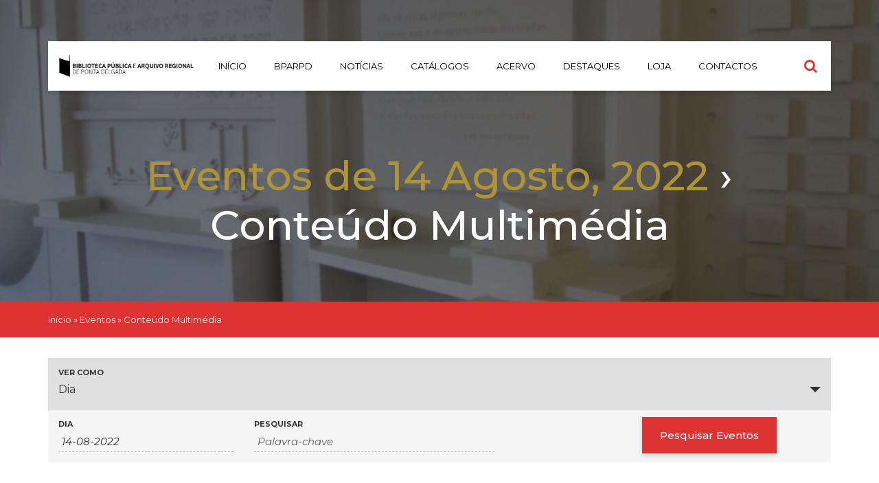

--- FILE ---
content_type: text/html; charset=UTF-8
request_url: https://bparpd.azores.gov.pt/eventos/categoria/conteudo-multimedia/2022-08-14/
body_size: 17227
content:

<!doctype html>
<html lang="pt-PT">
  <head>
  <meta charset="utf-8">
  <meta http-equiv="x-ua-compatible" content="ie=edge">
  <meta name="viewport" content="width=device-width, initial-scale=1">
  
	<!-- This site is optimized with the Yoast SEO plugin v15.4 - https://yoast.com/wordpress/plugins/seo/ -->
	<title>Eventos de 14 Agosto, 2022 &#8211; Biblioteca Pública e Arquivo Regional de Ponta Delgada</title>
	<meta name="robots" content="index, follow, max-snippet:-1, max-image-preview:large, max-video-preview:-1" />
	<link rel="canonical" href="https://bparpd.azores.gov.pt/eventos/categoria/conteudo-multimedia/" />
	<meta property="og:locale" content="pt_PT" />
	<meta property="og:type" content="website" />
	<meta property="og:url" content="https://bparpd.azores.gov.pt/eventos/categoria/conteudo-multimedia/" />
	<meta property="og:site_name" content="Biblioteca Pública e Arquivo Regional de Ponta Delgada" />
	<script type="application/ld+json" class="yoast-schema-graph">{"@context":"https://schema.org","@graph":[{"@type":"WebSite","@id":"https://bparpd.azores.gov.pt/#website","url":"https://bparpd.azores.gov.pt/","name":"Biblioteca P\u00fablica e Arquivo Regional de Ponta Delgada","description":"Biblioteca P\u00fablica e Arquivo Regional de Ponta Delgada","potentialAction":[{"@type":"SearchAction","target":"https://bparpd.azores.gov.pt/?s={search_term_string}","query-input":"required name=search_term_string"}],"inLanguage":"pt-PT"},{"@type":"CollectionPage","@id":"https://bparpd.azores.gov.pt/eventos/categoria/conteudo-multimedia/#webpage","url":"https://bparpd.azores.gov.pt/eventos/categoria/conteudo-multimedia/","name":"","isPartOf":{"@id":"https://bparpd.azores.gov.pt/#website"},"breadcrumb":{"@id":"https://bparpd.azores.gov.pt/eventos/categoria/conteudo-multimedia/#breadcrumb"},"inLanguage":"pt-PT","potentialAction":[{"@type":"ReadAction","target":["https://bparpd.azores.gov.pt/eventos/categoria/conteudo-multimedia/"]}]},{"@type":"BreadcrumbList","@id":"https://bparpd.azores.gov.pt/eventos/categoria/conteudo-multimedia/#breadcrumb","itemListElement":[{"@type":"ListItem","position":1,"item":{"@type":"WebPage","@id":"https://bparpd.azores.gov.pt/","url":"https://bparpd.azores.gov.pt/","name":"In\u00edcio"}},{"@type":"ListItem","position":2,"item":{"@type":"WebPage","@id":"https://bparpd.azores.gov.pt/eventos/","url":"https://bparpd.azores.gov.pt/eventos/","name":"Eventos"}},{"@type":"ListItem","position":3,"item":{"@type":"WebPage","@id":"https://bparpd.azores.gov.pt/eventos/categoria/conteudo-multimedia/","url":"https://bparpd.azores.gov.pt/eventos/categoria/conteudo-multimedia/","name":"Conte\u00fado Multim\u00e9dia"}}]}]}</script>
	<!-- / Yoast SEO plugin. -->


<link rel='dns-prefetch' href='//maps.googleapis.com' />
<link rel='dns-prefetch' href='//fonts.googleapis.com' />
<link rel='dns-prefetch' href='//maxcdn.bootstrapcdn.com' />
<link rel='dns-prefetch' href='//s.w.org' />
<link rel="alternate" type="application/rss+xml" title="Feed de Biblioteca Pública e Arquivo Regional de Ponta Delgada &raquo; Eventos" href="https://bparpd.azores.gov.pt/eventos/feed/" />
		<!-- This site uses the Google Analytics by MonsterInsights plugin v7.17.0 - Using Analytics tracking - https://www.monsterinsights.com/ -->
							<script src="//www.googletagmanager.com/gtag/js?id=UA-106317936-5"  type="text/javascript" data-cfasync="false"></script>
			<script type="text/javascript" data-cfasync="false">
				var mi_version = '7.17.0';
				var mi_track_user = true;
				var mi_no_track_reason = '';
				
								var disableStr = 'ga-disable-UA-106317936-5';

				/* Function to detect opted out users */
				function __gtagTrackerIsOptedOut() {
					return document.cookie.indexOf( disableStr + '=true' ) > - 1;
				}

				/* Disable tracking if the opt-out cookie exists. */
				if ( __gtagTrackerIsOptedOut() ) {
					window[disableStr] = true;
				}

				/* Opt-out function */
				function __gtagTrackerOptout() {
					document.cookie = disableStr + '=true; expires=Thu, 31 Dec 2099 23:59:59 UTC; path=/';
					window[disableStr] = true;
				}

				if ( 'undefined' === typeof gaOptout ) {
					function gaOptout() {
						__gtagTrackerOptout();
					}
				}
								window.dataLayer = window.dataLayer || [];
				if ( mi_track_user ) {
					function __gtagTracker() {dataLayer.push( arguments );}
					__gtagTracker( 'js', new Date() );
					__gtagTracker( 'set', {
						'developer_id.dZGIzZG' : true,
						                    });
					__gtagTracker( 'config', 'UA-106317936-5', {
						forceSSL:true,anonymize_ip:true,					} );
										window.gtag = __gtagTracker;										(
						function () {
							/* https://developers.google.com/analytics/devguides/collection/analyticsjs/ */
							/* ga and __gaTracker compatibility shim. */
							var noopfn = function () {
								return null;
							};
							var newtracker = function () {
								return new Tracker();
							};
							var Tracker = function () {
								return null;
							};
							var p = Tracker.prototype;
							p.get = noopfn;
							p.set = noopfn;
							p.send = function (){
								var args = Array.prototype.slice.call(arguments);
								args.unshift( 'send' );
								__gaTracker.apply(null, args);
							};
							var __gaTracker = function () {
								var len = arguments.length;
								if ( len === 0 ) {
									return;
								}
								var f = arguments[len - 1];
								if ( typeof f !== 'object' || f === null || typeof f.hitCallback !== 'function' ) {
									if ( 'send' === arguments[0] ) {
										var hitConverted, hitObject = false, action;
										if ( 'event' === arguments[1] ) {
											if ( 'undefined' !== typeof arguments[3] ) {
												hitObject = {
													'eventAction': arguments[3],
													'eventCategory': arguments[2],
													'eventLabel': arguments[4],
													'value': arguments[5] ? arguments[5] : 1,
												}
											}
										}
										if ( typeof arguments[2] === 'object' ) {
											hitObject = arguments[2];
										}
										if ( typeof arguments[5] === 'object' ) {
											Object.assign( hitObject, arguments[5] );
										}
										if ( 'undefined' !== typeof (
											arguments[1].hitType
										) ) {
											hitObject = arguments[1];
										}
										if ( hitObject ) {
											action = 'timing' === arguments[1].hitType ? 'timing_complete' : hitObject.eventAction;
											hitConverted = mapArgs( hitObject );
											__gtagTracker( 'event', action, hitConverted );
										}
									}
									return;
								}

								function mapArgs( args ) {
									var gaKey, hit = {};
									var gaMap = {
										'eventCategory': 'event_category',
										'eventAction': 'event_action',
										'eventLabel': 'event_label',
										'eventValue': 'event_value',
										'nonInteraction': 'non_interaction',
										'timingCategory': 'event_category',
										'timingVar': 'name',
										'timingValue': 'value',
										'timingLabel': 'event_label',
									};
									for ( gaKey in gaMap ) {
										if ( 'undefined' !== typeof args[gaKey] ) {
											hit[gaMap[gaKey]] = args[gaKey];
										}
									}
									return hit;
								}

								try {
									f.hitCallback();
								} catch ( ex ) {
								}
							};
							__gaTracker.create = newtracker;
							__gaTracker.getByName = newtracker;
							__gaTracker.getAll = function () {
								return [];
							};
							__gaTracker.remove = noopfn;
							__gaTracker.loaded = true;
							window['__gaTracker'] = __gaTracker;
						}
					)();
									} else {
										console.log( "" );
					( function () {
							function __gtagTracker() {
								return null;
							}
							window['__gtagTracker'] = __gtagTracker;
							window['gtag'] = __gtagTracker;
					} )();
									}
			</script>
				<!-- / Google Analytics by MonsterInsights -->
				<script type="cdd509e3d06ae3c90a72e22f-text/javascript">
			window._wpemojiSettings = {"baseUrl":"https:\/\/s.w.org\/images\/core\/emoji\/12.0.0-1\/72x72\/","ext":".png","svgUrl":"https:\/\/s.w.org\/images\/core\/emoji\/12.0.0-1\/svg\/","svgExt":".svg","source":{"concatemoji":"https:\/\/bparpd.azores.gov.pt\/wp-includes\/js\/wp-emoji-release.min.js?ver=5.4.18"}};
			/*! This file is auto-generated */
			!function(e,a,t){var n,r,o,i=a.createElement("canvas"),p=i.getContext&&i.getContext("2d");function s(e,t){var a=String.fromCharCode;p.clearRect(0,0,i.width,i.height),p.fillText(a.apply(this,e),0,0);e=i.toDataURL();return p.clearRect(0,0,i.width,i.height),p.fillText(a.apply(this,t),0,0),e===i.toDataURL()}function c(e){var t=a.createElement("script");t.src=e,t.defer=t.type="text/javascript",a.getElementsByTagName("head")[0].appendChild(t)}for(o=Array("flag","emoji"),t.supports={everything:!0,everythingExceptFlag:!0},r=0;r<o.length;r++)t.supports[o[r]]=function(e){if(!p||!p.fillText)return!1;switch(p.textBaseline="top",p.font="600 32px Arial",e){case"flag":return s([127987,65039,8205,9895,65039],[127987,65039,8203,9895,65039])?!1:!s([55356,56826,55356,56819],[55356,56826,8203,55356,56819])&&!s([55356,57332,56128,56423,56128,56418,56128,56421,56128,56430,56128,56423,56128,56447],[55356,57332,8203,56128,56423,8203,56128,56418,8203,56128,56421,8203,56128,56430,8203,56128,56423,8203,56128,56447]);case"emoji":return!s([55357,56424,55356,57342,8205,55358,56605,8205,55357,56424,55356,57340],[55357,56424,55356,57342,8203,55358,56605,8203,55357,56424,55356,57340])}return!1}(o[r]),t.supports.everything=t.supports.everything&&t.supports[o[r]],"flag"!==o[r]&&(t.supports.everythingExceptFlag=t.supports.everythingExceptFlag&&t.supports[o[r]]);t.supports.everythingExceptFlag=t.supports.everythingExceptFlag&&!t.supports.flag,t.DOMReady=!1,t.readyCallback=function(){t.DOMReady=!0},t.supports.everything||(n=function(){t.readyCallback()},a.addEventListener?(a.addEventListener("DOMContentLoaded",n,!1),e.addEventListener("load",n,!1)):(e.attachEvent("onload",n),a.attachEvent("onreadystatechange",function(){"complete"===a.readyState&&t.readyCallback()})),(n=t.source||{}).concatemoji?c(n.concatemoji):n.wpemoji&&n.twemoji&&(c(n.twemoji),c(n.wpemoji)))}(window,document,window._wpemojiSettings);
		</script>
		<style type="text/css">
img.wp-smiley,
img.emoji {
	display: inline !important;
	border: none !important;
	box-shadow: none !important;
	height: 1em !important;
	width: 1em !important;
	margin: 0 .07em !important;
	vertical-align: -0.1em !important;
	background: none !important;
	padding: 0 !important;
}
</style>
	<link rel='stylesheet' id='tribe-accessibility-css-css'  href='https://bparpd.azores.gov.pt/wp-content/plugins/the-events-calendar/common/src/resources/css/accessibility.min.css?ver=4.13.3' type='text/css' media='all' />
<link rel='stylesheet' id='tribe-events-full-calendar-style-css'  href='https://bparpd.azores.gov.pt/wp-content/plugins/the-events-calendar/src/resources/css/tribe-events-full.min.css?ver=5.7.0' type='text/css' media='all' />
<link rel='stylesheet' id='tribe-events-custom-jquery-styles-css'  href='https://bparpd.azores.gov.pt/wp-content/plugins/the-events-calendar/vendor/jquery/smoothness/jquery-ui-1.8.23.custom.css?ver=5.7.0' type='text/css' media='all' />
<link rel='stylesheet' id='tribe-events-bootstrap-datepicker-css-css'  href='https://bparpd.azores.gov.pt/wp-content/plugins/the-events-calendar/vendor/bootstrap-datepicker/css/bootstrap-datepicker.standalone.min.css?ver=5.7.0' type='text/css' media='all' />
<link rel='stylesheet' id='tribe-events-calendar-style-css'  href='https://bparpd.azores.gov.pt/wp-content/plugins/the-events-calendar/src/resources/css/tribe-events-theme.min.css?ver=5.7.0' type='text/css' media='all' />
<link rel='stylesheet' id='tribe-events-calendar-full-mobile-style-css'  href='https://bparpd.azores.gov.pt/wp-content/plugins/the-events-calendar/src/resources/css/tribe-events-full-mobile.min.css?ver=5.7.0' type='text/css' media='only screen and (max-width: 768px)' />
<link rel='stylesheet' id='tribe-events-calendar-mobile-style-css'  href='https://bparpd.azores.gov.pt/wp-content/plugins/the-events-calendar/src/resources/css/tribe-events-theme-mobile.min.css?ver=5.7.0' type='text/css' media='only screen and (max-width: 768px)' />
<link rel='stylesheet' id='wp-block-library-css'  href='https://bparpd.azores.gov.pt/wp-includes/css/dist/block-library/style.min.css?ver=5.4.18' type='text/css' media='all' />
<link rel='stylesheet' id='wc-block-vendors-style-css'  href='https://bparpd.azores.gov.pt/wp-content/plugins/woocommerce/packages/woocommerce-blocks/build/vendors-style.css?ver=4.4.3' type='text/css' media='all' />
<link rel='stylesheet' id='wc-block-style-css'  href='https://bparpd.azores.gov.pt/wp-content/plugins/woocommerce/packages/woocommerce-blocks/build/style.css?ver=4.4.3' type='text/css' media='all' />
<link rel='stylesheet' id='contact-form-7-css'  href='https://bparpd.azores.gov.pt/wp-content/plugins/contact-form-7/includes/css/styles.css?ver=5.3.2' type='text/css' media='all' />
<link rel='stylesheet' id='da-frontend-css'  href='https://bparpd.azores.gov.pt/wp-content/plugins/download-attachments/css/frontend.css?ver=1.3.1' type='text/css' media='all' />
<link rel='stylesheet' id='rtec_styles-css'  href='https://bparpd.azores.gov.pt/wp-content/plugins/registrations-for-the-events-calendar/css/rtec-styles.css?ver=2.7.2' type='text/css' media='all' />
<link rel='stylesheet' id='wpsm_ac-font-awesome-front-css'  href='https://bparpd.azores.gov.pt/wp-content/plugins/responsive-accordion-and-collapse/css/font-awesome/css/font-awesome.min.css?ver=5.4.18' type='text/css' media='all' />
<link rel='stylesheet' id='wpsm_ac_bootstrap-front-css'  href='https://bparpd.azores.gov.pt/wp-content/plugins/responsive-accordion-and-collapse/css/bootstrap-front.css?ver=5.4.18' type='text/css' media='all' />
<link rel='stylesheet' id='responsive-lightbox-nivo-css'  href='https://bparpd.azores.gov.pt/wp-content/plugins/responsive-lightbox/assets/nivo/nivo-lightbox.min.css?ver=1.3.1' type='text/css' media='all' />
<link rel='stylesheet' id='responsive-lightbox-nivo-default-css'  href='https://bparpd.azores.gov.pt/wp-content/plugins/responsive-lightbox/assets/nivo/themes/default/default.css?ver=1.3.1' type='text/css' media='all' />
<link rel="preload" class="mv-grow-style" href="https://bparpd.azores.gov.pt/wp-content/plugins/social-pug/assets/dist/style-frontend-pro.1.18.2.css?ver=1.18.2" as="style"><noscript><link rel='stylesheet' id='dpsp-frontend-style-pro-css'  href='https://bparpd.azores.gov.pt/wp-content/plugins/social-pug/assets/dist/style-frontend-pro.1.18.2.css?ver=1.18.2' type='text/css' media='all' />
</noscript><link rel='stylesheet' id='woocommerce-layout-css'  href='https://bparpd.azores.gov.pt/wp-content/plugins/woocommerce/assets/css/woocommerce-layout.css?ver=5.1.0' type='text/css' media='all' />
<link rel='stylesheet' id='woocommerce-smallscreen-css'  href='https://bparpd.azores.gov.pt/wp-content/plugins/woocommerce/assets/css/woocommerce-smallscreen.css?ver=5.1.0' type='text/css' media='only screen and (max-width: 768px)' />
<link rel='stylesheet' id='woocommerce-general-css'  href='https://bparpd.azores.gov.pt/wp-content/plugins/woocommerce/assets/css/woocommerce.css?ver=5.1.0' type='text/css' media='all' />
<style id='woocommerce-inline-inline-css' type='text/css'>
.woocommerce form .form-row .required { visibility: visible; }
</style>
<link rel='stylesheet' id='op_css-css'  href='https://bparpd.azores.gov.pt/wp-content/plugins/wp-opening-hours/dist/styles/main.css?ver=5.4.18' type='text/css' media='all' />
<link rel='stylesheet' id='nitfaqs-css-css'  href='https://bparpd.azores.gov.pt/wp-content/plugins/nice-faqs-from-nit/assets/css/style.css?ver=1' type='text/css' media='all' />
<link rel='stylesheet' id='azoresgov/css-css'  href='https://bparpd.azores.gov.pt/wp-content/plugins/azores-gov-banner/assets/css/style.css' type='text/css' media='all' />
<link rel='stylesheet' id='cf7cf-style-css'  href='https://bparpd.azores.gov.pt/wp-content/plugins/cf7-conditional-fields/style.css?ver=2.5.11' type='text/css' media='all' />
<link rel='stylesheet' id='wpb-google-fonts-css'  href='https://fonts.googleapis.com/css?family=Montserrat%3A300%2C400%2C400i%2C500%2C500i%2C600%2C600i%2C700%2C700i&#038;ver=5.4.18' type='text/css' media='all' />
<link rel='stylesheet' id='font-awesome-css'  href='//maxcdn.bootstrapcdn.com/font-awesome/4.7.0/css/font-awesome.min.css' type='text/css' media='all' />
<link rel='stylesheet' id='css-css'  href='https://bparpd.azores.gov.pt/wp-content/themes/libraries/dist/styles/main.css?ver=b0a10a03b42a99559d748c13a7259cad' type='text/css' media='all' />
<style id='inline.css-inline-css' type='text/css'>

                    body .bg-primary{
                        background-color: #dd3333!important;
                    }
                    body .text-primary{
                        color: #dd3333!important;
                    }
                                body a.bg-primary:hover{
                                    background-color: #000000!important;
                                }
                                body .bg-primary-hover:hover,
                                body .bg-primary-dark-hover:hover{
                                    background-color: #000000!important;
                                }

                                body .text-primary-hover{
                                  color: #000000!important;
                                }
                                body a.bg-primary:focus{
                                    background-color: #dd3333!important;
                                }
                                body .bg-primary-focus:focus,
                                body .bg-primary-dark-focus:focus{
                                    background-color: #dd3333!important;
                                }

                                body .text-primary-focus{
                                  color: #dd3333!important;
                                }
                                body a.bg-primary:active{
                                    background-color: #dd3333!important;
                                }
                                body .bg-primary-active:active,
                                body .bg-primary-dark-active:active{
                                    background-color: #dd3333!important;
                                }

                                body .text-primary-active{
                                  color: #dd3333!important;
                                }
                                body .bg-primary{
                                    color: #ffffff!important;
                                }
                                body .text-primary-inside_text{
                                    color: #ffffff!important;
                                }
                    body .bg-second{
                        background-color: #ffffff!important;
                    }
                    body .text-second{
                        color: #ffffff!important;
                    }
                                body a.bg-second:hover{
                                    background-color: #dd3333!important;
                                }
                                body .bg-second-hover:hover,
                                body .bg-second-dark-hover:hover{
                                    background-color: #dd3333!important;
                                }

                                body .text-second-hover{
                                  color: #dd3333!important;
                                }
                                body a.bg-second:focus{
                                    background-color: #dd3333!important;
                                }
                                body .bg-second-focus:focus,
                                body .bg-second-dark-focus:focus{
                                    background-color: #dd3333!important;
                                }

                                body .text-second-focus{
                                  color: #dd3333!important;
                                }
                                body a.bg-second:active{
                                    background-color: #dd3333!important;
                                }
                                body .bg-second-active:active,
                                body .bg-second-dark-active:active{
                                    background-color: #dd3333!important;
                                }

                                body .text-second-active{
                                  color: #dd3333!important;
                                }
                                body .bg-second{
                                    color: #dd3333!important;
                                }
                                body .text-second-inside_text{
                                    color: #dd3333!important;
                                }
                    body .bg-third{
                        background-color: #dd3333!important;
                    }
                    body .text-third{
                        color: #dd3333!important;
                    }
                                body a.bg-third:hover{
                                    background-color: #dd3333!important;
                                }
                                body .bg-third-hover:hover,
                                body .bg-third-dark-hover:hover{
                                    background-color: #dd3333!important;
                                }

                                body .text-third-hover{
                                  color: #dd3333!important;
                                }
                                body a.bg-third:focus{
                                    background-color: #dd3333!important;
                                }
                                body .bg-third-focus:focus,
                                body .bg-third-dark-focus:focus{
                                    background-color: #dd3333!important;
                                }

                                body .text-third-focus{
                                  color: #dd3333!important;
                                }
                                body a.bg-third:active{
                                    background-color: #dd3333!important;
                                }
                                body .bg-third-active:active,
                                body .bg-third-dark-active:active{
                                    background-color: #dd3333!important;
                                }

                                body .text-third-active{
                                  color: #dd3333!important;
                                }
                                body .bg-third{
                                    color: #ffffff!important;
                                }
                                body .text-third-inside_text{
                                    color: #ffffff!important;
                                }
                    body .bg-text_generic{
                        background-color: #000000!important;
                    }
                    body .text-text_generic{
                        color: #000000!important;
                    }
                                body .bg-text_generic-titles{
                                    background-color: #dd3333!important;
                                }
                                body .text-text_generic-titles{
                                    color: #dd3333!important;
                                }
                                body .bg-text_generic-main_titles{
                                    background-color: #ffffff!important;
                                }
                                body .text-text_generic-main_titles{
                                    color: #ffffff!important;
                                }
                                body .bg-text_generic-white_button_text{
                                    background-color: #000000!important;
                                }
                                body .text-text_generic-white_button_text{
                                    color: #000000!important;
                                }
                    body .bg-background{
                        background-color: #dd3333!important;
                    }
                    body .text-background{
                        color: #dd3333!important;
                    }
                                body .bg-background-light-background{
                                    background-color: #ffffff!important;
                                }
                                body .text-background-light-background{
                                    color: #ffffff!important;
                                }
            @media screen and (max-width: 998px){
              /* .nav-primary .nav-container{
                background-color: #dd3333!important;
              } */
              .mobile-nav__container--drawer button .menu-bars{
                    border-color: #dd3333!important;
                }
                .mobile-nav__container--drawer button .menu-bars .bar{
                    background-color: #dd3333!important;
                }

                .mobile-nav__container--drawer button .menu-bars:hover .bar,
                .mobile-nav__container--drawer button .menu-bars:active .bar,
                .mobile-nav__container--drawer button .menu-bars:focus .bar{
                    background-color: #dd3333!important;
                }
            }
          
            .nav-primary li.active a,
            .nav-primary li.current-category-ancestor a,
            .nav-primary li.current_page_item a,
            .nav-primary li.current-menu-item a,
            .nav-primary li.current-menu-parent a,
            .nav-primary li.current-post-parent a,
            .nav-primary li a:active{
                background-color: #dd3333!important;
            }
                .nav-primary li a:hover{
                    background-color: #000000!important;
                }
                .nav-primary li a:focus,{
                    background-color: #dd3333!important;
                }
              .nav-primary li.active a,
              .nav-primary li.current-category-ancestor a,
              .nav-primary li.current_page_item a,
              .nav-primary li.current-menu-item a,
              .nav-primary li.current-menu-parent a,
              .nav-primary li.current-post-parent a,
              .nav-primary li a:active{
                  color: #ffffff!important;
              }.nav-primary ul li a{
              color: #000000!important;
            }.nav-primary ul li.active>a,
            .nav-primary ul li.current-category-ancestor>a,
            .nav-primary ul li.current-menu-ancestor>a,
            .nav-primary ul li.current-menu-item>a,
            .nav-primary ul li.current-menu-parent>a,
            .nav-primary ul li.current_page_item>a,
            .nav-primary ul li:active>a,
            .nav-primary ul li:focus>a,
            .nav-primary ul li:hover>a{
              background-color: #dd3333!important;
            }.nav-primary ul li.active>a,
          .nav-primary ul li.current-category-ancestor>a,
          .nav-primary ul li.current-menu-ancestor>a,
          .nav-primary ul li.current-menu-item>a,
          .nav-primary ul li.current-menu-parent>a,
          .nav-primary ul li.current_page_item>a,
          .nav-primary ul li:active>a,
          .nav-primary ul li:focus>a,
          .nav-primary ul li:hover>a{
            color: #ffffff!important;
          }.simple-nav li a:hover,
          .simple-nav li a:focus,
          .simple-nav li a:active{
            border-bottom-color: #dd3333!important;
          }
          .main p:not(#breadcrumbs) a:not(.cta),
          .main .entry-content a:not(.attachment-link):not(.cta),
          .main .tribe-events-single a:not(.attachment-link):not(.tribe-events-button):not(.cta),
          .main .tribe-events-sub-nav a:not(.cta),
          .contacts__info a:not(.cta),
          .wpcf7 a{
            color: #dd3333!important;
          }.woocommerce .product a:not(.cta):not(.button):not([href^="#tab"]),
          div.woocommerce a:not(.cta):not(.button):not([href^="#tab"]),
          .woocommerce-message a{
            color: #dd3333!important;
          }.nav__side:not(.news__sidebar):not(.newssingle__sidebar) ul:not(.related__articles) > li > a,
              .nav__side:not(.news__sidebar):not(.newssingle__sidebar) > ul:not(.related__articles) > li > div > a
              {
                  color: #ffffff!important;
                  background-color:#dd3333!important;
              }

              .nav__side:not(.news__sidebar):not(.newssingle__sidebar) ul:not(.related__articles) > li ul li > a,
              .nav__side:not(.news__sidebar):not(.newssingle__sidebar) ul:not(.related__articles) > li ul li > div > a{
                  color: #ffffff!important;
                  background-color:#dd3333!important;
              }.nav__side:not(.news__sidebar):not(.newssingle__sidebar) > ul:not(.related__articles) > li.active > div > a,
                .nav__side:not(.news__sidebar):not(.newssingle__sidebar) > ul:not(.related__articles) > li.active ul li a,
                .nav__side:not(.news__sidebar):not(.newssingle__sidebar) > ul:not(.related__articles) > li > a:hover,
                .nav__side:not(.news__sidebar):not(.newssingle__sidebar) > ul:not(.related__articles) > li > div > a:hover,
                .nav__side:not(.news__sidebar):not(.newssingle__sidebar) > ul:not(.related__articles) > li.active > a
                {
                    color: #ffffff!important;
                    background-color:#000000!important;
                }

              .nav__side:not(.news__sidebar):not(.newssingle__sidebar) > ul:not(.related__articles) > li.active ul li.active a,
              .nav__side:not(.news__sidebar):not(.newssingle__sidebar) ul:not(.related__articles) > li a.accordion-trigger:not(.collapsed),
              .nav__side:not(.news__sidebar):not(.newssingle__sidebar) ul:not(.related__articles) > li ul li > a:hover,
              .nav__side:not(.news__sidebar):not(.newssingle__sidebar) ul:not(.related__articles) > li ul li > div > a:hover,
              .nav__side:not(.news__sidebar):not(.newssingle__sidebar) > ul > li.active ul li.active a{
                  color: #ffffff!important;
                  background-color:#000000!important;
              }.card__item h3 a span{
            background-color: #dd3333!important;
            box-shadow: 10px 0 0 #dd3333, -6px 0 0 #dd3333!important;
          }.card__item h3 a span{
            color: #ffffff!important;
          }.title:not(.block__title):not([class*="-inside_text"]):not(.top__title),
          .title:not(.block__title):not([class*="-inside_text"]):not(.top__title) a:not(.cta),
          .card__item h3 a{
              color: #dd3333!important;
          }

          h1:not(.block__title):not([class*="-inside_text"]):not(.top__title),
          h2:not(.block__title):not([class*="-inside_text"]):not(.top__title),
          h3:not(.block__title):not([class*="-inside_text"]):not(.top__title),
          h4:not(.block__title):not([class*="-inside_text"]):not(.top__title),
          h5:not(.block__title):not([class*="-inside_text"]):not(.top__title),
          h6:not(.block__title):not([class*="-inside_text"]):not(.top__title),
          .search-result__post .entry-title a{
            color: #dd3333!important;
          }

          .tribe-events-list .type-tribe_events .tribe-events-list-event-title a{
            color: #dd3333!important;
          }
          .main-background .top__title{
            color: #ffffff!important;
          }.bigbox__list .read_more,
          .article__content .read_more,
          .events__list--more.read_more,
          .tribe-events-list .type-tribe_events .tribe-events-content .read_more,
          .form__comment label,
          .tribe-events-month-event-title a,
          .bigbox__item--title a,
          .read_more{
              color: #000000!important;
          }

          .bigbox__item--title,
          .card__item--content>a:not(.read_more){
            border-bottom-color: #000000!important;
          }.rtec-form-toggle-button, .rtec-submit-button{
            background-color: #dd3333!important;
            border-color: #dd3333!important;
          }.rtec-form-toggle-button, .rtec-submit-button{
            color: #ffffff!important;
          }.rtec-form-toggle-button, .rtec-submit-button{
            outline-color: #ffffff!important;
          }.link__block:not(.link__block--seperated) a{
            border-bottom-color: #ffffff!important;
          }.breadcrumbs__wrapper{
            background-color: #dd3333!important;
          }.breadcrumbs__wrapper a:not(.cta):not(.button),
          .breadcrumbs__wrapper span{
            color: #ffffff!important;
          }.breadcrumbs__child{
            background-color: #ffffff!important;
          }.breadcrumbs__child a,
          .breadcrumbs__child span{
            color: #dd3333!important;
          }.contactos main .fa,
          .contactos main svg:not(:root).svg-inline--fa{
            background-color: #dd3333!important;
          }.contactos main .fa,
          .contactos main svg:not(:root).svg-inline--fa{
            color: #ffffff!important;
          }.news__sidebar ul .sidebar-list-el a:hover,
          .newssingle__sidebar ul .sidebar-list-el a:hover{
            background-color: #dd3333!important;
            border-color: #dd3333!important;
          }.news__sidebar ul .sidebar-list-el a:hover,
          .newssingle__sidebar ul .sidebar-list-el a:hover{
            color: #ffffff!important;
          }
              .download-attachments a:before,
              .da-download-link:before
              {
                  background-color:#dd3333!important;
              }
              .download-attachments a:before,
              .da-download-link:before
              {
                  color:#ffffff!important;
              }.subject-options option:checked,
              .subject-options option:focus,
              .subject-options option:active,
              .subject-options option:hover{
                background-color: #dd3333!important;
              }.subject-options option:checked,
              .subject-options option:focus,
              .subject-options option:active,
              .subject-options option:hover{
                color: #ffffff!important;
              }
              .search-toggle.opened,
              .search-toggle:hover,
              .search-toggle:active,
              .search-toggle:focus
              {
                  background-color:#dd3333!important;
                  color: #ffffff!important;
              }.search-toggle{
            color: #dd3333!important;
          }.search-form-container form input[type=search]{
            outline-color: #dd3333!important;
          }.bigbox__wrapper{
            background-color: #ffffff!important;
          }
            .tribe-events-list .type-tribe_events .post__wrapper,
            .tribe-events-notices{
              background-color: #ffffff!important;
            }
          
            .tribe-events-notices{
              border-color: #dd3333!important;
            }
          
            .tribe-events-cal-links a{
              background-color: #dd3333!important;
              border-color: #dd3333!important;
            }
          
            .tribe-events-cal-links a{
              outline-color: #ffffff!important;
            }
          
            .tribe-events-cal-links a{
              color: #ffffff!important;
            }
          
            .tribe-events-list .type-tribe_events .post__wrapper .tribe-events-content p,
            .tribe-events-list .type-tribe_events .post__wrapper .tribe-event-schedule-details,
            .tribe-events-notices{
              color: #dd3333!important;
            }

            .tribe-events-list .type-tribe_events .tribe-events-list-event-title{
              border-bottom-color: #dd3333!important;
            }
          .bigbox__list .title,
          .bigbox__list .read_more,
          .bigbox__item .bigbox__item--title a,
          .tribe-events-list .type-tribe_events .tribe-events-list-event-title a,
          .tribe-events-list .type-tribe_events .post__wrapper .tribe-events-content p,
          .tribe-events-list .type-tribe_events .post__wrapper .tribe-event-schedule-details,
          .tribe-events-notices,
          .tribe-events-list .type-tribe_events .tribe-events-content .read_more{
            color: #dd3333!important;
          }
          .tribe-events-present div[id*=tribe-events-daynum-],
          .tribe-events-present div[id*=tribe-events-daynum-] a,
          .tribe-events-day-time-slot h5{
            background-color: #dd3333!important;
          }
          
          .tribe-events-present div[id*=tribe-events-daynum-],
          .tribe-events-present div[id*=tribe-events-daynum-] a,
          .tribe-events-day-time-slot h5{
            color: #ffffff!important;
          }
          
            .datepicker thead th,
            .datepicker table tr td span.active.active, .datepicker table tr td span.active.disabled, .datepicker table tr td span.active.disabled.active, .datepicker table tr td span.active.disabled.disabled, .datepicker table tr td span.active.disabled:active, .datepicker table tr td span.active.disabled:hover, .datepicker table tr td span.active.disabled:hover.active, .datepicker table tr td span.active.disabled:hover.disabled, .datepicker table tr td span.active.disabled:hover:active, .datepicker table tr td span.active.disabled:hover:hover, .datepicker table tr td span.active.disabled:hover[disabled], .datepicker table tr td span.active.disabled[disabled], .datepicker table tr td span.active:active, .datepicker table tr td span.active:hover, .datepicker table tr td span.active:hover.active, .datepicker table tr td span.active:hover.disabled, .datepicker table tr td span.active:hover:active, .datepicker table tr td span.active:hover:hover, .datepicker table tr td span.active:hover[disabled], .datepicker table tr td span.active[disabled],
            .datepicker table tr td.active.active, .datepicker table tr td.active.disabled, .datepicker table tr td.active.disabled.active, .datepicker table tr td.active.disabled.disabled, .datepicker table tr td.active.disabled:active, .datepicker table tr td.active.disabled:hover, .datepicker table tr td.active.disabled:hover.active, .datepicker table tr td.active.disabled:hover.disabled, .datepicker table tr td.active.disabled:hover:active, .datepicker table tr td.active.disabled:hover:hover, .datepicker table tr td.active.disabled:hover[disabled], .datepicker table tr td.active.disabled[disabled], .datepicker table tr td.active:active, .datepicker table tr td.active:hover, .datepicker table tr td.active:hover.active, .datepicker table tr td.active:hover.disabled, .datepicker table tr td.active:hover:active, .datepicker table tr td.active:hover:hover, .datepicker table tr td.active:hover[disabled], .datepicker table tr td.active[disabled]{
              background-color: #dd3333!important;
            }
          
            .datepicker thead th,
            .datepicker table tr td span.active.active, .datepicker table tr td span.active.disabled, .datepicker table tr td span.active.disabled.active, .datepicker table tr td span.active.disabled.disabled, .datepicker table tr td span.active.disabled:active, .datepicker table tr td span.active.disabled:hover, .datepicker table tr td span.active.disabled:hover.active, .datepicker table tr td span.active.disabled:hover.disabled, .datepicker table tr td span.active.disabled:hover:active, .datepicker table tr td span.active.disabled:hover:hover, .datepicker table tr td span.active.disabled:hover[disabled], .datepicker table tr td span.active.disabled[disabled], .datepicker table tr td span.active:active, .datepicker table tr td span.active:hover, .datepicker table tr td span.active:hover.active, .datepicker table tr td span.active:hover.disabled, .datepicker table tr td span.active:hover:active, .datepicker table tr td span.active:hover:hover, .datepicker table tr td span.active:hover[disabled], .datepicker table tr td span.active[disabled],
            .datepicker table tr td.active.active, .datepicker table tr td.active.disabled, .datepicker table tr td.active.disabled.active, .datepicker table tr td.active.disabled.disabled, .datepicker table tr td.active.disabled:active, .datepicker table tr td.active.disabled:hover, .datepicker table tr td.active.disabled:hover.active, .datepicker table tr td.active.disabled:hover.disabled, .datepicker table tr td.active.disabled:hover:active, .datepicker table tr td.active.disabled:hover:hover, .datepicker table tr td.active.disabled:hover[disabled], .datepicker table tr td.active.disabled[disabled], .datepicker table tr td.active:active, .datepicker table tr td.active:hover, .datepicker table tr td.active:hover.active, .datepicker table tr td.active:hover.disabled, .datepicker table tr td.active:hover:active, .datepicker table tr td.active:hover:hover, .datepicker table tr td.active:hover[disabled], .datepicker table tr td.active[disabled]{
              color: #ffffff!important;
            }
          .swiper-pagination.secondary .swiper-pagination-bullet-active,
          .swiper-pagination.secondary .swiper-pagination-bullet:active,
          .swiper-pagination.secondary .swiper-pagination-bullet:focus,
          .swiper-pagination.secondary .swiper-pagination-bullet:hover{
            background-color: #ffffff!important;
          }.swiper-pagination.third .swiper-pagination-bullet-active,
          .swiper-pagination.third .swiper-pagination-bullet:active,
          .swiper-pagination.third .swiper-pagination-bullet:focus,
          .swiper-pagination.third .swiper-pagination-bullet:hover{
            background-color: #dd3333!important;
          }
                .numbered_pagination ul li.active,
                .numbered_pagination ul li a:active,
                .numbered_pagination ul li a:focus,
                .numbered_pagination ul li a:hover,
                .woocommerce-pagination ul li span.current,
                .woocommerce-pagination ul li a:active,
                .woocommerce-pagination ul li a:focus,
                .woocommerce-pagination ul li a:hover
                {
                    background-color:#dd3333!important;
                }
                .numbered_pagination ul li.active a,
                .numbered_pagination ul li a:active,
                .numbered_pagination ul li a:focus,
                .numbered_pagination ul li a:hover,
                .woocommerce-pagination ul li span.current,
                .woocommerce-pagination ul li a:active,
                .woocommerce-pagination ul li a:focus,
                .woocommerce-pagination ul li a:hover
                {
                    color: #ffffff!important;
                }.light-background,
          .about_page_block:nth-child(odd){
            background-color: #ffffff!important;
          }.op-table tr.highlighted{
            background-color: #dd3333!important;
          }.op-table tr.highlighted th,
          .op-table tr.highlighted td{
            color: #ffffff!important;
          }.woocommerce span.onsale{
            background-color: #dd3333!important;
          }
                    body .cta.primary:not(.outline):not(.no-border){
                      background-color: #dd3333!important;
                  }
                    body .cta.primary{

                        border-color: #dd3333!important;
                        outline-color: #dd3333!important;
                    }
                    body .cta.primary.outline,
                    body .cta.primary.no-border{
                        color: #dd3333!important;
                    }

                    body .cta.primary.outline a,
                    body .cta.primary.no-border a{
                        color: #dd3333!important;
                    }

                    body .cta.primary.outline:hover,
                    body .cta.primary.outline:hover a{
                        background-color: #dd3333!important;
                    }
                    
                                body .cta.primary-hover{
                                    background-color: #000000!important;

                                    border-color: #000000!important;
                                    outline-color: #000000!important;
                                }
                                body .cta.primary-hover.outline,
                                body .cta.primary-hover.no-border{
                                    color: #000000!important;
                                }

                                body .cta.primary-hover.outline a,
                                body .cta.primary-hover.no-border a{
                                    color: #000000!important;
                                }

                                body .cta.primary-hover.outline:hover,
                                body .cta.primary-hover.outline:hover a{
                                    background-color: #000000!important;
                                }
                                body .cta.primary-focus{
                                    background-color: #dd3333!important;

                                    border-color: #dd3333!important;
                                    outline-color: #dd3333!important;
                                }
                                body .cta.primary-focus.outline,
                                body .cta.primary-focus.no-border{
                                    color: #dd3333!important;
                                }

                                body .cta.primary-focus.outline a,
                                body .cta.primary-focus.no-border a{
                                    color: #dd3333!important;
                                }

                                body .cta.primary-focus.outline:hover,
                                body .cta.primary-focus.outline:hover a{
                                    background-color: #dd3333!important;
                                }
                                body .cta.primary-active{
                                    background-color: #dd3333!important;

                                    border-color: #dd3333!important;
                                    outline-color: #dd3333!important;
                                }
                                body .cta.primary-active.outline,
                                body .cta.primary-active.no-border{
                                    color: #dd3333!important;
                                }

                                body .cta.primary-active.outline a,
                                body .cta.primary-active.no-border a{
                                    color: #dd3333!important;
                                }

                                body .cta.primary-active.outline:hover,
                                body .cta.primary-active.outline:hover a{
                                    background-color: #dd3333!important;
                                }
                                body .cta.primary{
                                    color: #ffffff!important;
                                }

                                body .cta.primary.outline:hover,
                                body .cta.primary.outline:hover a{
                                    color: #ffffff!important;
                                }

                                // For dark
                                body .cta.primary-dark{
                                    color: #ffffff!important;
                                }

                                body .cta.primary-dark.outline:hover,
                                body .cta.primary-dark.outline:hover a{
                                    color: #ffffff!important;
                                }
                    body .cta.second:not(.outline):not(.no-border){
                      background-color: #ffffff!important;
                  }
                    body .cta.second{

                        border-color: #ffffff!important;
                        outline-color: #ffffff!important;
                    }
                    body .cta.second.outline,
                    body .cta.second.no-border{
                        color: #ffffff!important;
                    }

                    body .cta.second.outline a,
                    body .cta.second.no-border a{
                        color: #ffffff!important;
                    }

                    body .cta.second.outline:hover,
                    body .cta.second.outline:hover a{
                        background-color: #ffffff!important;
                    }
                    
                                body .cta.second-hover{
                                    background-color: #dd3333!important;

                                    border-color: #dd3333!important;
                                    outline-color: #dd3333!important;
                                }
                                body .cta.second-hover.outline,
                                body .cta.second-hover.no-border{
                                    color: #dd3333!important;
                                }

                                body .cta.second-hover.outline a,
                                body .cta.second-hover.no-border a{
                                    color: #dd3333!important;
                                }

                                body .cta.second-hover.outline:hover,
                                body .cta.second-hover.outline:hover a{
                                    background-color: #dd3333!important;
                                }
                                body .cta.second-focus{
                                    background-color: #dd3333!important;

                                    border-color: #dd3333!important;
                                    outline-color: #dd3333!important;
                                }
                                body .cta.second-focus.outline,
                                body .cta.second-focus.no-border{
                                    color: #dd3333!important;
                                }

                                body .cta.second-focus.outline a,
                                body .cta.second-focus.no-border a{
                                    color: #dd3333!important;
                                }

                                body .cta.second-focus.outline:hover,
                                body .cta.second-focus.outline:hover a{
                                    background-color: #dd3333!important;
                                }
                                body .cta.second-active{
                                    background-color: #dd3333!important;

                                    border-color: #dd3333!important;
                                    outline-color: #dd3333!important;
                                }
                                body .cta.second-active.outline,
                                body .cta.second-active.no-border{
                                    color: #dd3333!important;
                                }

                                body .cta.second-active.outline a,
                                body .cta.second-active.no-border a{
                                    color: #dd3333!important;
                                }

                                body .cta.second-active.outline:hover,
                                body .cta.second-active.outline:hover a{
                                    background-color: #dd3333!important;
                                }
                                body .cta.second{
                                    color: #dd3333!important;
                                }

                                body .cta.second.outline:hover,
                                body .cta.second.outline:hover a{
                                    color: #dd3333!important;
                                }

                                // For dark
                                body .cta.second-dark{
                                    color: #dd3333!important;
                                }

                                body .cta.second-dark.outline:hover,
                                body .cta.second-dark.outline:hover a{
                                    color: #dd3333!important;
                                }
                    body .cta.third:not(.outline):not(.no-border){
                      background-color: #dd3333!important;
                  }
                    body .cta.third{

                        border-color: #dd3333!important;
                        outline-color: #dd3333!important;
                    }
                    body .cta.third.outline,
                    body .cta.third.no-border{
                        color: #dd3333!important;
                    }

                    body .cta.third.outline a,
                    body .cta.third.no-border a{
                        color: #dd3333!important;
                    }

                    body .cta.third.outline:hover,
                    body .cta.third.outline:hover a{
                        background-color: #dd3333!important;
                    }
                    
                                body .cta.third-hover{
                                    background-color: #dd3333!important;

                                    border-color: #dd3333!important;
                                    outline-color: #dd3333!important;
                                }
                                body .cta.third-hover.outline,
                                body .cta.third-hover.no-border{
                                    color: #dd3333!important;
                                }

                                body .cta.third-hover.outline a,
                                body .cta.third-hover.no-border a{
                                    color: #dd3333!important;
                                }

                                body .cta.third-hover.outline:hover,
                                body .cta.third-hover.outline:hover a{
                                    background-color: #dd3333!important;
                                }
                                body .cta.third-focus{
                                    background-color: #dd3333!important;

                                    border-color: #dd3333!important;
                                    outline-color: #dd3333!important;
                                }
                                body .cta.third-focus.outline,
                                body .cta.third-focus.no-border{
                                    color: #dd3333!important;
                                }

                                body .cta.third-focus.outline a,
                                body .cta.third-focus.no-border a{
                                    color: #dd3333!important;
                                }

                                body .cta.third-focus.outline:hover,
                                body .cta.third-focus.outline:hover a{
                                    background-color: #dd3333!important;
                                }
                                body .cta.third-active{
                                    background-color: #dd3333!important;

                                    border-color: #dd3333!important;
                                    outline-color: #dd3333!important;
                                }
                                body .cta.third-active.outline,
                                body .cta.third-active.no-border{
                                    color: #dd3333!important;
                                }

                                body .cta.third-active.outline a,
                                body .cta.third-active.no-border a{
                                    color: #dd3333!important;
                                }

                                body .cta.third-active.outline:hover,
                                body .cta.third-active.outline:hover a{
                                    background-color: #dd3333!important;
                                }
                                body .cta.third{
                                    color: #ffffff!important;
                                }

                                body .cta.third.outline:hover,
                                body .cta.third.outline:hover a{
                                    color: #ffffff!important;
                                }

                                // For dark
                                body .cta.third-dark{
                                    color: #ffffff!important;
                                }

                                body .cta.third-dark.outline:hover,
                                body .cta.third-dark.outline:hover a{
                                    color: #ffffff!important;
                                }
                    body .cta.text_generic:not(.outline):not(.no-border){
                      background-color: #000000!important;
                  }
                    body .cta.text_generic{

                        border-color: #000000!important;
                        outline-color: #000000!important;
                    }
                    body .cta.text_generic.outline,
                    body .cta.text_generic.no-border{
                        color: #000000!important;
                    }

                    body .cta.text_generic.outline a,
                    body .cta.text_generic.no-border a{
                        color: #000000!important;
                    }

                    body .cta.text_generic.outline:hover,
                    body .cta.text_generic.outline:hover a{
                        background-color: #000000!important;
                    }
                    
                                body .cta.text_generic-titles{
                                    background-color: #dd3333!important;

                                    border-color: #dd3333!important;
                                    outline-color: #dd3333!important;
                                }
                                body .cta.text_generic-titles.outline,
                                body .cta.text_generic-titles.no-border{
                                    color: #dd3333!important;
                                }

                                body .cta.text_generic-titles.outline a,
                                body .cta.text_generic-titles.no-border a{
                                    color: #dd3333!important;
                                }

                                body .cta.text_generic-titles.outline:hover,
                                body .cta.text_generic-titles.outline:hover a{
                                    background-color: #dd3333!important;
                                }
                                body .cta.text_generic-main_titles{
                                    background-color: #ffffff!important;

                                    border-color: #ffffff!important;
                                    outline-color: #ffffff!important;
                                }
                                body .cta.text_generic-main_titles.outline,
                                body .cta.text_generic-main_titles.no-border{
                                    color: #ffffff!important;
                                }

                                body .cta.text_generic-main_titles.outline a,
                                body .cta.text_generic-main_titles.no-border a{
                                    color: #ffffff!important;
                                }

                                body .cta.text_generic-main_titles.outline:hover,
                                body .cta.text_generic-main_titles.outline:hover a{
                                    background-color: #ffffff!important;
                                }
                              body .cta.white:not(.outline):not(.no-border),
                              .button.white.outline:hover,
                              .comment-form input[type=submit].cta.white.outline:hover,
                              .cta.white.outline:hover,
                              .tnp-submit.white.outline:hover{
                                  color: #000000!important;
                              }
                    body .cta.background:not(.outline):not(.no-border){
                      background-color: #dd3333!important;
                  }
                    body .cta.background{

                        border-color: #dd3333!important;
                        outline-color: #dd3333!important;
                    }
                    body .cta.background.outline,
                    body .cta.background.no-border{
                        color: #dd3333!important;
                    }

                    body .cta.background.outline a,
                    body .cta.background.no-border a{
                        color: #dd3333!important;
                    }

                    body .cta.background.outline:hover,
                    body .cta.background.outline:hover a{
                        background-color: #dd3333!important;
                    }
                    
                                body .cta.background-light-background{
                                    background-color: #ffffff!important;

                                    border-color: #ffffff!important;
                                    outline-color: #ffffff!important;
                                }
                                body .cta.background-light-background.outline,
                                body .cta.background-light-background.no-border{
                                    color: #ffffff!important;
                                }

                                body .cta.background-light-background.outline a,
                                body .cta.background-light-background.no-border a{
                                    color: #ffffff!important;
                                }

                                body .cta.background-light-background.outline:hover,
                                body .cta.background-light-background.outline:hover a{
                                    background-color: #ffffff!important;
                                }
</style>
<script type="cdd509e3d06ae3c90a72e22f-text/javascript" src='https://bparpd.azores.gov.pt/wp-includes/js/jquery/jquery.js?ver=1.12.4-wp'></script>
<script type="cdd509e3d06ae3c90a72e22f-text/javascript" src='https://bparpd.azores.gov.pt/wp-includes/js/jquery/jquery-migrate.min.js?ver=1.4.1'></script>
<script type="cdd509e3d06ae3c90a72e22f-text/javascript" src='https://bparpd.azores.gov.pt/wp-content/plugins/the-events-calendar/vendor/bootstrap-datepicker/js/bootstrap-datepicker.min.js?ver=5.7.0'></script>
<script type="cdd509e3d06ae3c90a72e22f-text/javascript" src='https://bparpd.azores.gov.pt/wp-content/plugins/the-events-calendar/vendor/jquery-resize/jquery.ba-resize.min.js?ver=5.7.0'></script>
<script type="cdd509e3d06ae3c90a72e22f-text/javascript" src='https://bparpd.azores.gov.pt/wp-content/plugins/the-events-calendar/vendor/jquery-placeholder/jquery.placeholder.min.js?ver=5.7.0'></script>
<script type="cdd509e3d06ae3c90a72e22f-text/javascript" src='https://bparpd.azores.gov.pt/wp-content/plugins/the-events-calendar/common/vendor/momentjs/moment.min.js?ver=4.13.3'></script>
<script type="cdd509e3d06ae3c90a72e22f-text/javascript">
/* <![CDATA[ */
var tribe_js_config = {"permalink_settings":"\/%postname%\/","events_post_type":"tribe_events","events_base":"https:\/\/bparpd.azores.gov.pt\/eventos\/","update_urls":{"shortcode":{"list":true,"month":true,"day":true}},"debug":""};
/* ]]> */
</script>
<script type="cdd509e3d06ae3c90a72e22f-text/javascript" src='https://bparpd.azores.gov.pt/wp-content/plugins/the-events-calendar/src/resources/js/tribe-events.min.js?ver=5.7.0'></script>
<script type="cdd509e3d06ae3c90a72e22f-text/javascript" src='https://bparpd.azores.gov.pt/wp-content/plugins/the-events-calendar/vendor/php-date-formatter/js/php-date-formatter.min.js?ver=5.7.0'></script>
<script type="cdd509e3d06ae3c90a72e22f-text/javascript">
/* <![CDATA[ */
var tribe_dynamic_help_text = {"date_with_year":"j F, Y","date_no_year":"F j","datepicker_format":"d-m-Y","datepicker_format_index":"8","days":["Domingo","Segunda-feira","Ter\u00e7a-feira","Quarta-feira","Quinta-feira","Sexta-feira","S\u00e1bado"],"daysShort":["Dom","Seg","Ter","Qua","Qui","Sex","S\u00e1b"],"months":["Janeiro","Fevereiro","Mar\u00e7o","Abril","Maio","Junho","Julho","Agosto","Setembro","Outubro","Novembro","Dezembro"],"monthsShort":["Jan","Feb","Mar","Apr","Maio","Jun","Jul","Aug","Sep","Oct","Nov","Dec"],"msgs":"[\"Este evento \\u00e9 das %%starttime%% \\u00e0s %%endtime%% em %%startdatewithyear%%.\",\"Este evento \\u00e9 \\u00e0s %%starttime%% em %%startdatewithyear%%.\",\"Este evento \\u00e9 todo o dia em %%startdatewithyear%%.\",\"Este evento come\\u00e7a \\u00e0s %%starttime%% de %%startdatenoyear%% e termina \\u00e0s %%endtime%% de %%enddatewithyear%%\",\"Este evento come\\u00e7a \\u00e0s %%starttime%% de %%startdatenoyear%% e termina em %%enddatewithyear%%\",\"Este evento \\u00e9 todo o dia, come\\u00e7a em %%startdatenoyear%% e termina em %%enddatewithyear%%.\"]"};
/* ]]> */
</script>
<script type="cdd509e3d06ae3c90a72e22f-text/javascript" src='https://bparpd.azores.gov.pt/wp-content/plugins/the-events-calendar/src/resources/js/events-dynamic.min.js?ver=5.7.0'></script>
<script type="cdd509e3d06ae3c90a72e22f-text/javascript" src='https://bparpd.azores.gov.pt/wp-content/plugins/the-events-calendar/src/resources/js/tribe-events-bar.min.js?ver=5.7.0'></script>
<script type="cdd509e3d06ae3c90a72e22f-text/javascript">
/* <![CDATA[ */
var monsterinsights_frontend = {"js_events_tracking":"true","download_extensions":"doc,pdf,ppt,zip,xls,docx,pptx,xlsx","inbound_paths":"[]","home_url":"https:\/\/bparpd.azores.gov.pt","hash_tracking":"false","ua":"UA-106317936-5"};
/* ]]> */
</script>
<script type="cdd509e3d06ae3c90a72e22f-text/javascript" src='https://bparpd.azores.gov.pt/wp-content/plugins/google-analytics-for-wordpress/assets/js/frontend-gtag.min.js?ver=7.17.0'></script>
<script type="cdd509e3d06ae3c90a72e22f-text/javascript" src='https://bparpd.azores.gov.pt/wp-content/plugins/responsive-lightbox/assets/nivo/nivo-lightbox.min.js?ver=1.3.1'></script>
<script src='https://bparpd.azores.gov.pt/wp-content/plugins/the-events-calendar/common/src/resources/js/underscore-before.js' type="cdd509e3d06ae3c90a72e22f-text/javascript"></script>
<script type="cdd509e3d06ae3c90a72e22f-text/javascript" src='https://bparpd.azores.gov.pt/wp-includes/js/underscore.min.js?ver=1.8.3'></script>
<script src='https://bparpd.azores.gov.pt/wp-content/plugins/the-events-calendar/common/src/resources/js/underscore-after.js' type="cdd509e3d06ae3c90a72e22f-text/javascript"></script>
<script type="cdd509e3d06ae3c90a72e22f-text/javascript" src='https://bparpd.azores.gov.pt/wp-content/plugins/responsive-lightbox/assets/infinitescroll/infinite-scroll.pkgd.min.js?ver=4.0.1'></script>
<script type="cdd509e3d06ae3c90a72e22f-text/javascript">
var rlArgs = {"script":"nivo","selector":"lightbox","customEvents":"","activeGalleries":true,"effect":"fade","clickOverlayToClose":true,"keyboardNav":true,"errorMessage":"The requested content cannot be loaded. Please try again later.","woocommerce_gallery":false,"ajaxurl":"https:\/\/bparpd.azores.gov.pt\/wp-admin\/admin-ajax.php","nonce":"10d964130a","preview":false,"postId":0,"scriptExtension":false};
</script>
<script type="cdd509e3d06ae3c90a72e22f-text/javascript" src='https://bparpd.azores.gov.pt/wp-content/plugins/responsive-lightbox/js/front.js?ver=2.5.1'></script>
<link rel='https://api.w.org/' href='https://bparpd.azores.gov.pt/wp-json/' />
<link rel="EditURI" type="application/rsd+xml" title="RSD" href="https://bparpd.azores.gov.pt/xmlrpc.php?rsd" />
<link rel="wlwmanifest" type="application/wlwmanifest+xml" href="https://bparpd.azores.gov.pt/wp-includes/wlwmanifest.xml" /> 
<meta name="generator" content="WordPress 5.4.18" />
<meta name="generator" content="WooCommerce 5.1.0" />
<style type="text/css" data-source="Grow Social by Mediavine">
					@media screen and ( max-width : 720px ) {
						.dpsp-content-wrapper.dpsp-hide-on-mobile { display: none !important; }
					}
				
					@media screen and ( max-width : 720px ) {
						.dpsp-share-text.dpsp-hide-on-mobile { display: none !important; }
					}
				</style><meta name="tec-api-version" content="v1"><meta name="tec-api-origin" content="https://bparpd.azores.gov.pt"><link rel="https://theeventscalendar.com/" href="https://bparpd.azores.gov.pt/wp-json/tribe/events/v1/events/?categories=conteudo-multimedia" />	<style type="text/css">
    			.home-top {
        				  background-image: url( https://bparpd.azores.gov.pt:443/wp-content/uploads/2019/03/IMG_0899.jpg );
              }


    			.main-background {
				background-color:  #dd3333;
			}
	 </style>
	<noscript><style>.woocommerce-product-gallery{ opacity: 1 !important; }</style></noscript>
	 <meta name="robots" content="noindex,follow" />
<link rel="icon" href="https://bparpd.azores.gov.pt/wp-content/uploads/2022/07/MicrosoftTeams-image-1.jpg" sizes="32x32" />
<link rel="icon" href="https://bparpd.azores.gov.pt/wp-content/uploads/2022/07/MicrosoftTeams-image-1.jpg" sizes="192x192" />
<link rel="apple-touch-icon" href="https://bparpd.azores.gov.pt/wp-content/uploads/2022/07/MicrosoftTeams-image-1.jpg" />
<meta name="msapplication-TileImage" content="https://bparpd.azores.gov.pt/wp-content/uploads/2022/07/MicrosoftTeams-image-1.jpg" />
<style id="sccss">.salas-container {
  display: flex;
  gap: 20px; /* espaço menor entre as tabelas */
  flex-wrap: wrap;
  justify-content: flex-start;
  margin-bottom: 40px;
}

.salas-container > div {
  flex: 1 1 49%;      /* largura maior para quase metade do container */
  max-width: none;    /* remove limite máximo */
  background: none;   /* fundo transparente */
  padding: 0;         /* remove padding */
  box-shadow: none;   /* sem sombra */
  border-radius: 0;   /* sem borda arredondada */
  box-sizing: border-box;
  min-width: 320px;   /* evita ficar muito pequena */
}

/* Títulos */
h6 {
  color: #d32f2f;
  font-weight: 700;
  font-size: 1.3em;
  margin-bottom: 20px;
  border-bottom: 2px solid #d32f2f;
  padding-bottom: 5px;
  text-align: left;
}

/* Estiliza a tabela para aumentar o texto e organizar os horários */
.salas-container table {
  width: 100%;
  border-collapse: collapse;
  font-size: 1.2em; /* fonte maior */
}

.salas-container td, .salas-container th {
  padding: 8px 10px;
  border-bottom: 1px solid #eee;
}

.salas-container td:first-child {
  font-weight: 600;
  width: 60%;
}

/* Destaque da sexta-feira */
td.day-highlight, tr.day-highlight {
  background-color: #d32f2f !important;
  color: white !important;
}

td.day-highlight span {
  background: #fff3cd !important;
  color: #856404 !important;
  padding: 5px 10px;
  border-radius: 5px;
}

/* Estilo da observação */
.observacao {
  background: #fff3cd;
  border: 1px solid #ffeeba;
  padding: 12px 15px;
  border-radius: 5px;
  color: #856404;
  font-size: 0.9em;
  line-height: 1.4;
  margin-top: 15px;
}

/* Responsividade para telas pequenas */
@media (max-width: 720px) {
  .salas-container {
    flex-direction: column;
  }
  .salas-container > div {
    flex: 1 1 100%;
    max-width: 100%;
    margin-bottom: 25px;
  }
}


.equipa-page {
  max-width: 960px;
  margin: 20px auto;
  padding: 0 15px;
  font-family: Arial, sans-serif;
  color: #333;
  background: none;
}

.equipa-page header .brand .title {
  font-weight: bold;
  font-size: 28px;
  color: #b30000;
  white-space: nowrap;
  margin-bottom: 5px;
}

.equipa-page header .brand .subtitle {
  font-size: 14px;
  color: #333;
  margin-bottom: 30px;
}

.equipa-page .grid {
  display: grid;
  grid-template-columns: repeat(auto-fit, minmax(280px, 1fr));
  gap: 30px 40px;
}

.equipa-page .card {
  background: none;
  padding: 0;
  border: none;
  box-shadow: none;
}

.equipa-page .card .role {
  font-weight: bold;
  color: #b30000 !important;
  font-size: 18px;
  margin-bottom: 10px;
}

.equipa-page .card ul.list {
  padding-left: 20px;
  margin: 0;
  list-style-type: disc;
  color: #555;
  font-size: 14px;
  line-height: 1.5;
}

.equipa-page .card ul.list li {
  margin-bottom: 6px;
}

.equipa-page .card .group,
.equipa-page .card .muted {
  color: #555;
  font-size: 14px;
  line-height: 1.5;
  margin: 0 0 8px 0;
}



a[href="#atividades-pt"],
a[href="#catalogos-pt"],
a[href="#espacos-pt"],
a[href="#servicos-pt"] {
  display: none !important;
}

</style></head>
  <body class="archive post-type-archive post-type-archive-tribe_events theme-libraries woocommerce-no-js tribe-no-js sidebar-primary tribe-events-day events-category events-category-conteudo-multimedia events-archive tribe-events-style-full tribe-events-style-theme tribe-theme-libraries tribe-events-page-template">
    <a href="#main_container" title="Skip to content" style="visibility:hidden;float:left;margin-left:-999999px;">Skip</a>
    <!--[if IE]>
      <div class="alert alert-warning">
        You are using an <strong>outdated</strong> browser. Please <a href="http://browsehappy.com/">upgrade your browser</a> to improve your experience.      </div>
    <![endif]-->
    <header class="banner hidden-print">
  <section class="banner__wrapper container">
      <div class="banner__container">
        <a class="brand" href="https://bparpd.azores.gov.pt/" title='Biblioteca Pública e Arquivo Regional de Ponta Delgada' rel='home'>
                      <img src='https://bparpd.azores.gov.pt/wp-content/uploads/2022/07/Logo-Site.png' alt='Biblioteca Pública e Arquivo Regional de Ponta Delgada'/>
                  </a>

        <nav class="nav-primary">
          <div class="search-toggle mobile">
            <span class="fa fa-search" aria-hidden="true"></span>
          </div>
          <button class="mobile-nav drawer-toggle" data-target="nav-primary" name="Menu">
            <span>Menu</span>
            <div class="menu-bars">
              <span class="bar"></span>
              <span class="bar"></span>
              <span class="bar"></span>
            </div>
          </button>
          <div class="nav-container">              <div class="search-toggle">
                <span class="fa fa-search" aria-hidden="true"></span>
              </div>
              <div class="menu-menu-principal-container"><ul id="menu-menu-principal" class="nav"><li id="menu-item-5" class="menu-item menu-item-type-custom menu-item-object-custom menu-item-5"><a href="https://bparpd.azores.gov.pt:443/">Início</a></li>
<li id="menu-item-215" class="menu-item menu-item-type-post_type_archive menu-item-object-a_biblioteca menu-item-215"><a href="https://bparpd.azores.gov.pt/a_biblioteca/">BPARPD</a></li>
<li id="menu-item-247" class="menu-item menu-item-type-post_type_archive menu-item-object-noticias menu-item-247"><a href="https://bparpd.azores.gov.pt/noticias/">Notícias</a></li>
<li id="menu-item-852" class="menu-item menu-item-type-taxonomy menu-item-object-categorias-abiblioteca menu-item-852"><a href="https://bparpd.azores.gov.pt/categorias-abiblioteca/catalogos-pt/">Catálogos</a></li>
<li id="menu-item-311" class="menu-item menu-item-type-post_type_archive menu-item-object-acervo menu-item-311"><a href="https://bparpd.azores.gov.pt/acervo/">Acervo</a></li>
<li id="menu-item-204" class="menu-item menu-item-type-custom menu-item-object-custom menu-item-204"><a href="https://bparpd.azores.gov.pt:443/eventos/">Destaques</a></li>
<li id="menu-item-412" class="menu-item menu-item-type-post_type menu-item-object-page menu-item-412"><a href="https://bparpd.azores.gov.pt/loja/">Loja</a></li>
<li id="menu-item-624" class="menu-item menu-item-type-post_type menu-item-object-page menu-item-624"><a href="https://bparpd.azores.gov.pt/contactos/">Contactos</a></li>
</ul></div>
              <div class="mobile-nav__container--drawer">
                <button class="mobile-nav drawer-toggle" data-target="nav-primary">
                  <div class="menu-bars">
                    <span class="bar"></span>
                    <span class="bar"></span>
                    <span class="bar"></span>
                  </div>
                </button>
              </div>

            </div>          <div class="search-form-container">
            <div class="search-form__wrapper">
	<form action="https://bparpd.azores.gov.pt" class="searchform" method="get">
		<section class="row">
			<div class="col-xs-8 col-sm-8 col-md-9 text-field">
				<label for="s" class="screen-reader-text">Pesquisar...</label>
	         	<input type="search" id="s" name="s" class="bottom-thin search-input" placeholder="Pesquisar..." required />
		     </div>
			<div class="col-xs-2 col-sm-4 col-md-2 offset-md-1 text-right">
				<input type="submit" id="searchsubmit" alt="Search" value="Pesquisar" class="cta primary" />
			</div>
		</section>
	</form>
</div>
          </div>
        </nav>
      </div>
  </section>
</header>
    <main class="main" id="main_container">
      
	<div class="page-header hidden-print with-bg  " >
    <div class="background-image" style="background-image:url(https://bparpd.azores.gov.pt:443/wp-content/uploads/2019/03/IMG_0899.jpg);"></div>
		<div class="page-header__wrapper page-header__wrapper--darken">

              <div class="container">
          <h1 class="block__title"><a href="https://bparpd.azores.gov.pt/eventos/">Eventos de 14 Agosto, 2022</a> &#8250; Conteúdo Multimédia</h1>
        </div>
      
				<section class="breadcrumbs__wrapper hidden-print">
		<div class="container breadcrumbs__container">
			<div class="row">
				<div class="col-xs-12">
					
							<p id="breadcrumbs"><span><span><a href="https://bparpd.azores.gov.pt/">Início</a> » <span><a href="https://bparpd.azores.gov.pt/eventos/">Eventos</a> » <span class="breadcrumb_last" aria-current="page">Conteúdo Multimédia</span></span></span></span></p>
										</div>
			</div>
		</div>
	</section>

			
					</div>
	</div>
<div class="container">
			<div class="row">
			<div class="col-xs-12">
				

<div id="tribe-events-bar" class="margin__top--30">

	<form id="tribe-bar-form" class="tribe-clearfix" name="tribe-bar-form" method="post" action="https://bparpd.azores.gov.pt/eventos/categoria/conteudo-multimedia/2022-08-14?post_type=tribe_events&#038;tribe_events_cat=conteudo-multimedia&#038;eventDisplay=day&#038;eventDate=2022-08-14">

		<!-- Mobile Filters Toggle -->

		<div id="tribe-bar-collapse-toggle" >
			Pesquisar Eventos<span class="tribe-bar-toggle-arrow"></span>
		</div>

		<!-- Views -->
					<div id="tribe-bar-views">
				<div class="tribe-bar-views-inner tribe-clearfix">
					<h3 class="tribe-events-visuallyhidden">Event Views Navigation</h3>
					<label>Ver como</label>
					<select class="tribe-bar-views-select tribe-no-param" name="tribe-bar-view">
													<option tribe-inactive value="https://bparpd.azores.gov.pt/eventos/categoria/conteudo-multimedia/lista/" data-view="list">
								Lista							</option>
													<option tribe-inactive value="https://bparpd.azores.gov.pt/eventos/categoria/conteudo-multimedia/mes/" data-view="month">
								Mês							</option>
													<option selected value="https://bparpd.azores.gov.pt/eventos/categoria/conteudo-multimedia/hoje/" data-view="day">
								Dia							</option>
											</select>
				</div>
				<!-- .tribe-bar-views-inner -->
			</div><!-- .tribe-bar-views -->
		
					<div class="tribe-bar-filters">
				<div class="tribe-bar-filters-inner tribe-clearfix">
											<div class="tribe-bar-date-filter">
							<label class="label-tribe-bar-date" for="tribe-bar-date">Dia</label>
							<input type="text" name="tribe-bar-date" style="position: relative;" id="tribe-bar-date" aria-label="Search for Eventos by Date. Please use the format 2 digit day hyphen 2 digit month hyphen 4 digit year." value="14-08-2022" placeholder="Data"><input type="hidden" name="tribe-bar-date-day" id="tribe-bar-date-day" class="tribe-no-param" value="">						</div>
											<div class="tribe-bar-search-filter">
							<label class="label-tribe-bar-search" for="tribe-bar-search">Pesquisar</label>
							<input type="text" name="tribe-bar-search" id="tribe-bar-search" aria-label="Search for Eventos by Keyword." value="" placeholder="Palavra-chave">						</div>
										<div class="tribe-button-container">
						<input class="cta primary" type="submit" name="submit-bar" value="Pesquisar Eventos" />
					</div>
					<!-- .tribe-bar-submit -->
				</div>
				<!-- .tribe-bar-filters-inner -->
			</div><!-- .tribe-bar-filters -->
		
	</form>
	<!-- #tribe-bar-form -->

</div><!-- #tribe-events-bar -->
			</div>
		</div>
		<div class="row events__container">
					<div class="col-xs-12 col-sm-3">
				<section class="nav__side events__categories widget edu_catlist_widget-5 widget_edu_catlist_widget"><ul><li class="sidebar-list-el "><a href="https://bparpd.azores.gov.pt/eventos/categoria/acao-formacao-pt/" class="sidebar-link">Ação de Formação</a></li><li class="sidebar-list-el "><a href="https://bparpd.azores.gov.pt/eventos/categoria/apresentacoes/" class="sidebar-link">Apresentações</a></li><li class="sidebar-list-el "><a href="https://bparpd.azores.gov.pt/eventos/categoria/cinema/" class="sidebar-link">Cinema</a></li><li class="sidebar-list-el "><a href="https://bparpd.azores.gov.pt/eventos/categoria/comemoracoes/" class="sidebar-link">Comemorações</a></li><li class="sidebar-list-el "><a href="https://bparpd.azores.gov.pt/eventos/categoria/conferencias-pt/" class="sidebar-link">Conferências</a></li><li class="sidebar-list-el "><a href="https://bparpd.azores.gov.pt/eventos/categoria/congresso-pt/" class="sidebar-link">Congressos</a></li><li class="sidebar-list-el active"><a href="https://bparpd.azores.gov.pt/eventos/categoria/conteudo-multimedia/" class="sidebar-link">Conteúdo Multimédia</a></li><li class="sidebar-list-el "><a href="https://bparpd.azores.gov.pt/eventos/categoria/exposicoes/" class="sidebar-link">Exposições</a></li><li class="sidebar-list-el "><a href="https://bparpd.azores.gov.pt/eventos/categoria/evento-lancamento-livro-pt/" class="sidebar-link">Lançamento de Livro</a></li><li class="sidebar-list-el "><a href="https://bparpd.azores.gov.pt/eventos/categoria/mostra-documental-pt/" class="sidebar-link">Mostra Documental</a></li><li class="sidebar-list-el "><a href="https://bparpd.azores.gov.pt/eventos/categoria/promocao-do-livro-e-da-leitura/" class="sidebar-link">Promoção do Livro e da Leitura</a></li></ul></section>			</div>

				<div class="col-xs-12 col-sm-9">
			<div id="tribe-events-pg-template" class="tribe-events-pg-template">
				<div id="tribe-events" class="tribe-no-js" data-live_ajax="0" data-datepicker_format="8" data-category="conteudo-multimedia" data-featured=""><div class="tribe-events-before-html"></div><span class="tribe-events-ajax-loading"><img class="tribe-events-spinner-medium" src="https://bparpd.azores.gov.pt/wp-content/plugins/the-events-calendar/src/resources/images/tribe-loading.gif" alt="A carregar Eventos" /></span>				<div id="tribe-events-content-wrapper" class="tribe-clearfix"><input type="hidden" id="tribe-events-list-hash" value="">
<!-- Tribe Bar -->

<!-- Main Events Content -->

<div id="tribe-events-content" class="tribe-events-list tribe-events-day">

	<!-- List Title -->
		<h2 class="tribe-events-page-title"><a href="https://bparpd.azores.gov.pt/eventos/">Eventos de 14 Agosto, 2022</a> &#8250; Conteúdo Multimédia</h2>
	
	<!-- Notices -->
	<div class="tribe-events-notices"><ul><li>Não há eventos correspondentes listados como Conteúdo Multimédia agendados para <strong>14 Agosto, 2022</strong>. Por favor, tente noutro dia.</li></ul></div>
	<!-- List Header -->
		<div id="tribe-events-header"  data-title="Eventos de 14 Agosto, 2022 &#8211; Biblioteca Pública e Arquivo Regional de Ponta Delgada" data-viewtitle="&lt;a href=&quot;https://bparpd.azores.gov.pt/eventos/&quot;&gt;Eventos de 14 Agosto, 2022&lt;/a&gt; &#8250; Conteúdo Multimédia" data-startofweek="1" data-view="day" data-baseurl="https://bparpd.azores.gov.pt/eventos/categoria/conteudo-multimedia/2022-08-14/" data-date="2022-08-14" data-header="14 August, 2022">

		<!-- Header Navigation -->
				
<h3 class="screen-reader-text" tabindex="0">Navegação da vista diária</h3>
<ul class="tribe-events-sub-nav">

	<!-- Previous Page Navigation -->
	<li class="tribe-events-nav-previous" aria-label="previous day link"><a href="https://bparpd.azores.gov.pt/eventos/categoria/conteudo-multimedia/2022-08-13/" data-day="2022-08-13" rel="prev"><span>&laquo;</span> Dia anterior</a></li>

	<!-- Next Page Navigation -->
	<li class="tribe-events-nav-next" aria-label="next day link"><a href="https://bparpd.azores.gov.pt/eventos/categoria/conteudo-multimedia/2022-08-15/" data-day="2022-08-15" rel="prev">Dia seguinte <span>&raquo;</span></a></li>

</ul>
		
	</div>
	<!-- #tribe-events-header -->
	

	<!-- Events Loop -->
	
	<!-- List Footer -->
		<div id="tribe-events-footer">

		<!-- Footer Navigation -->
				
<h3 class="screen-reader-text" tabindex="0">Navegação da vista diária</h3>
<ul class="tribe-events-sub-nav">

	<!-- Previous Page Navigation -->
	<li class="tribe-events-nav-previous" aria-label="previous day link"><a href="https://bparpd.azores.gov.pt/eventos/categoria/conteudo-multimedia/2022-08-13/" data-day="2022-08-13" rel="prev"><span>&laquo;</span> Dia anterior</a></li>

	<!-- Next Page Navigation -->
	<li class="tribe-events-nav-next" aria-label="next day link"><a href="https://bparpd.azores.gov.pt/eventos/categoria/conteudo-multimedia/2022-08-15/" data-day="2022-08-15" rel="prev">Dia seguinte <span>&raquo;</span></a></li>

</ul>
		
	</div>
	<!-- #tribe-events-footer -->
	
</div><!-- #tribe-events-content -->

<div class="tribe-clear"></div>

</div> <!-- #tribe-events-content-wrapper -->				<div class="tribe-events-after-html"></div></div><!-- #tribe-events -->
<!--
Este calendário é criado com The Events Calendar.
http://evnt.is/18wn
-->
			</div> <!-- #tribe-events-pg-template -->
		</div>
	</div>
</div>

    </main><!-- /.main -->
    <footer class="content-info bg-dark-gray hidden-print">
  <div class="container">
  	<div class="row row-eq-height">
    	<section class="widget col-xs-12 col-sm-6 col-md-3 nav_menu-2 widget_nav_menu"><h3 class="block__title">Sobre</h3><div class="menu-rodape-1-sobre-container"><ul id="menu-rodape-1-sobre" class="menu"><li id="menu-item-416" class="menu-item menu-item-type-post_type_archive menu-item-object-sobre menu-item-416"><a href="https://bparpd.azores.gov.pt/sobre/">Quem somos</a></li>
<li id="menu-item-866" class="menu-item menu-item-type-post_type menu-item-object-page menu-item-866"><a href="https://bparpd.azores.gov.pt/equipa/">Equipa</a></li>
<li id="menu-item-869" class="menu-item menu-item-type-post_type menu-item-object-sobre menu-item-869"><a href="https://bparpd.azores.gov.pt/sobre/horario/">Horário</a></li>
<li id="menu-item-417" class="menu-item menu-item-type-post_type menu-item-object-page menu-item-417"><a href="https://bparpd.azores.gov.pt/politica-privacidade/">Política de privacidade</a></li>
<li id="menu-item-1996" class="menu-item menu-item-type-post_type menu-item-object-page menu-item-1996"><a href="https://bparpd.azores.gov.pt/acessibilidade/">Acessibilidade</a></li>
</ul></div></section><section class="widget col-xs-12 col-sm-6 col-md-3 nav_menu-8 widget_nav_menu"><h3 class="block__title">A Biblioteca</h3><div class="menu-rodape-2-a-biblioteca-container"><ul id="menu-rodape-2-a-biblioteca" class="menu"><li id="menu-item-494" class="menu-item menu-item-type-taxonomy menu-item-object-categorias-abiblioteca menu-item-494"><a href="https://bparpd.azores.gov.pt/categorias-abiblioteca/atividades-pt/">Atividades</a></li>
<li id="menu-item-425" class="menu-item menu-item-type-post_type_archive menu-item-object-biblio_infantil menu-item-425"><a href="https://bparpd.azores.gov.pt/biblio_infantil/">Biblioteca Infantil</a></li>
<li id="menu-item-495" class="menu-item menu-item-type-taxonomy menu-item-object-categorias-abiblioteca menu-item-495"><a href="https://bparpd.azores.gov.pt/categorias-abiblioteca/espacos-pt/">Espaços</a></li>
<li id="menu-item-496" class="menu-item menu-item-type-taxonomy menu-item-object-categorias-abiblioteca menu-item-496"><a href="https://bparpd.azores.gov.pt/categorias-abiblioteca/servicos-pt/">Serviços</a></li>
<li id="menu-item-424" class="menu-item menu-item-type-post_type menu-item-object-page menu-item-424"><a href="https://bparpd.azores.gov.pt/faqs/">FAQ</a></li>
</ul></div></section><section class="widget col-xs-12 col-sm-6 col-md-3 nav_menu-6 widget_nav_menu"><h3 class="block__title">Acesso rápido</h3><div class="menu-rodape-3-acesso-rapido-container"><ul id="menu-rodape-3-acesso-rapido" class="menu"><li id="menu-item-426" class="menu-item menu-item-type-post_type_archive menu-item-object-acervo menu-item-426"><a href="https://bparpd.azores.gov.pt/acervo/">Acervo</a></li>
<li id="menu-item-497" class="menu-item menu-item-type-taxonomy menu-item-object-categorias-abiblioteca menu-item-497"><a href="https://bparpd.azores.gov.pt/categorias-abiblioteca/catalogos-pt/">Catálogos</a></li>
<li id="menu-item-429" class="menu-item menu-item-type-post_type menu-item-object-page menu-item-429"><a href="https://bparpd.azores.gov.pt/loja/">Loja</a></li>
<li id="menu-item-1012" class="menu-item menu-item-type-post_type menu-item-object-page menu-item-1012"><a href="https://bparpd.azores.gov.pt/enderecos-uteis/">Endereços úteis</a></li>
<li id="menu-item-436" class="menu-item menu-item-type-custom menu-item-object-custom menu-item-436"><a href="/login">Entrar</a></li>
</ul></div></section><section class="widget col-xs-12 col-sm-6 col-md-3 nav_menu-5 widget_nav_menu"><h3 class="block__title">Mantém-te informado</h3><div class="menu-rodape-4-mantem-te-informado-container"><ul id="menu-rodape-4-mantem-te-informado" class="menu"><li id="menu-item-434" class="menu-item menu-item-type-post_type_archive menu-item-object-livros_mes menu-item-434"><a href="https://bparpd.azores.gov.pt/livros_mes/">A Biblioteca Recomenda</a></li>
<li id="menu-item-1389" class="menu-item menu-item-type-post_type menu-item-object-page menu-item-1389"><a href="https://bparpd.azores.gov.pt/bookcrossing/">Bookcrossing</a></li>
<li id="menu-item-432" class="menu-item menu-item-type-post_type_archive menu-item-object-tribe_events current-menu-item current-menu-item current_page_item menu-item-432"><a href="https://bparpd.azores.gov.pt/eventos/" aria-current="page">Destaques</a></li>
<li id="menu-item-433" class="menu-item menu-item-type-post_type_archive menu-item-object-noticias menu-item-433"><a href="https://bparpd.azores.gov.pt/noticias/">Notícias</a></li>
</ul></div></section>	  </div>
      </div>
  <div class="container-fluid bg-white small-footer">
  	<div class="container">
	    <section class="widget_text widget custom_html-7 widget_custom_html"><div class="textwidget custom-html-widget"><div class="row row-eq-height">
	<div class="col-xs-12 col-sm-3">
		<a href="http://www.culturacores.azores.gov.pt/" title="Aceda ao site da Direção Regional da Cultura" target="_blank" rel="noopener noreferrer"><img src="/wp-content/uploads/2018/10/drc@2x.png" alt="Direção Regional da Cultura"></a>
	</div>
	<div class="col-xs-12 col-sm-6">
		© <span id="footer-year">2018</span> Direção Regional da Cultura <br>Biblioteca Pública e Arquivo Regional de Ponta Delgada
	</div>
</div></div></section>	  </div>
  </div>
</footer>
<div id="mv-grow-data" data-settings='{&quot;general&quot;:{&quot;contentSelector&quot;:false},&quot;shouldRun&quot;:false}'></div>		<script type="cdd509e3d06ae3c90a72e22f-text/javascript">
		( function ( body ) {
			'use strict';
			body.className = body.className.replace( /\btribe-no-js\b/, 'tribe-js' );
		} )( document.body );
		</script>
			<script src="https://cdnjs.cloudflare.com/ajax/libs/postscribe/2.0.8/postscribe.min.js" type="cdd509e3d06ae3c90a72e22f-text/javascript"></script>
	<script type="cdd509e3d06ae3c90a72e22f-text/javascript">
		(function(){
			theParent = document.getElementsByTagName("body");
			theKid = document.createElement("div");
			theKid.setAttribute('class', 'gov-header');
			theKid.setAttribute('id', 'gov-header');

			// prepend theKid to the beginning of theParent
			theParent[0].insertBefore(theKid, theParent[0].firstChild);

			postscribe('#gov-header', '<script language="javascript" charset="ISO-8859-1" src="https://www.azores.gov.pt/PortalAzoresgov/external/comum/barra/2018/barraLive.center.static.div.pt.https.js" type="text/javascript" ><\/script>');
		})()
	</script>
<script type="cdd509e3d06ae3c90a72e22f-text/javascript"> /* <![CDATA[ */var tribe_l10n_datatables = {"aria":{"sort_ascending":": activar para ordena\u00e7\u00e3o ascendente da coluna","sort_descending":": activar para ordena\u00e7\u00e3o descendente da coluna"},"length_menu":"Mostrar entradas de _MENU_","empty_table":"Nenhum dado dispon\u00edvel na tabela","info":"A mostrar _START_ a _END_ do total de _TOTAL_ entradas","info_empty":"A mostrar 0 a 0 do total de 0 entradas","info_filtered":"(filtrado do total _MAX_ entradas)","zero_records":"N\u00e3o foram encontrados registos correspondentes","search":"Pesquisar:","all_selected_text":"Todos os itens nesta p\u00e1gina foram seleccionados","select_all_link":"Seleccionar todas as p\u00e1ginas","clear_selection":"Limpar selec\u00e7\u00e3o","pagination":{"all":"Todos","next":"Seguinte","previous":"Anterior"},"select":{"rows":{"0":"","_":": %d linhas seleccionadas","1":": 1 linha seleccionada"}},"datepicker":{"dayNames":["Domingo","Segunda-feira","Ter\u00e7a-feira","Quarta-feira","Quinta-feira","Sexta-feira","S\u00e1bado"],"dayNamesShort":["Dom","Seg","Ter","Qua","Qui","Sex","S\u00e1b"],"dayNamesMin":["D","S","T","Q","Q","S","S"],"monthNames":["Janeiro","Fevereiro","Mar\u00e7o","Abril","Maio","Junho","Julho","Agosto","Setembro","Outubro","Novembro","Dezembro"],"monthNamesShort":["Janeiro","Fevereiro","Mar\u00e7o","Abril","Maio","Junho","Julho","Agosto","Setembro","Outubro","Novembro","Dezembro"],"monthNamesMin":["Jan","Fev","Mar","Abr","Mai","Jun","Jul","Ago","Set","Out","Nov","Dez"],"nextText":"Seguinte","prevText":"Anterior","currentText":"Hoje","closeText":"Conclu\u00eddo","today":"Hoje","clear":"Limpar"}};/* ]]> */ </script>	<script type="cdd509e3d06ae3c90a72e22f-text/javascript">
		(function () {
			var c = document.body.className;
			c = c.replace(/woocommerce-no-js/, 'woocommerce-js');
			document.body.className = c;
		})();
	</script>
	<script type="cdd509e3d06ae3c90a72e22f-text/javascript">
/* <![CDATA[ */
var TribeCalendar = {"ajaxurl":"https:\/\/bparpd.azores.gov.pt\/wp-admin\/admin-ajax.php","post_type":"tribe_events"};
/* ]]> */
</script>
<script type="cdd509e3d06ae3c90a72e22f-text/javascript" src='https://bparpd.azores.gov.pt/wp-content/plugins/the-events-calendar/src/resources/js/tribe-events-ajax-day.min.js?ver=5.7.0'></script>
<script type="cdd509e3d06ae3c90a72e22f-text/javascript">
/* <![CDATA[ */
var wpcf7 = {"apiSettings":{"root":"https:\/\/bparpd.azores.gov.pt\/wp-json\/contact-form-7\/v1","namespace":"contact-form-7\/v1"},"cached":"1"};
/* ]]> */
</script>
<script type="cdd509e3d06ae3c90a72e22f-text/javascript" src='https://bparpd.azores.gov.pt/wp-content/plugins/contact-form-7/includes/js/scripts.js?ver=5.3.2'></script>
<script type="cdd509e3d06ae3c90a72e22f-text/javascript">
/* <![CDATA[ */
var FB3D_CLIENT_LOCALE = {"ajaxurl":"https:\/\/bparpd.azores.gov.pt\/wp-admin\/admin-ajax.php","dictionary":{"Table of contents":"Table of contents","Close":"Close","Bookmarks":"Bookmarks","Thumbnails":"Thumbnails","Search":"Search","Share":"Share","Facebook":"Facebook","Twitter":"Twitter","Email":"Email","Play":"Play","Previous page":"Previous page","Next page":"Next page","Zoom in":"Zoom in","Zoom out":"Zoom out","Fit view":"Fit view","Auto play":"Auto play","Full screen":"Full screen","More":"More","Smart pan":"Smart pan","Single page":"Single page","Sounds":"Sounds","Stats":"Stats","Print":"Print","Download":"Download","Goto first page":"Goto first page","Goto last page":"Goto last page"},"images":"https:\/\/bparpd.azores.gov.pt\/wp-content\/plugins\/interactive-3d-flipbook-powered-physics-engine\/assets\/images\/","jsData":{"urls":[],"posts":{"ids_mis":[],"ids":[]},"pages":[],"firstPages":[],"bookCtrlProps":[],"bookTemplates":[]},"key":"3d-flip-book","pdfJS":{"pdfJsLib":"https:\/\/bparpd.azores.gov.pt\/wp-content\/plugins\/interactive-3d-flipbook-powered-physics-engine\/assets\/js\/pdf.min.js?ver=4.3.136","pdfJsWorker":"https:\/\/bparpd.azores.gov.pt\/wp-content\/plugins\/interactive-3d-flipbook-powered-physics-engine\/assets\/js\/pdf.worker.js?ver=4.3.136","stablePdfJsLib":"https:\/\/bparpd.azores.gov.pt\/wp-content\/plugins\/interactive-3d-flipbook-powered-physics-engine\/assets\/js\/stable\/pdf.min.js?ver=2.5.207","stablePdfJsWorker":"https:\/\/bparpd.azores.gov.pt\/wp-content\/plugins\/interactive-3d-flipbook-powered-physics-engine\/assets\/js\/stable\/pdf.worker.js?ver=2.5.207","pdfJsCMapUrl":"https:\/\/bparpd.azores.gov.pt\/wp-content\/plugins\/interactive-3d-flipbook-powered-physics-engine\/assets\/cmaps\/"},"cacheurl":"https:\/\/bparpd.azores.gov.pt\/wp-content\/uploads\/3d-flip-book\/cache\/","pluginsurl":"https:\/\/bparpd.azores.gov.pt\/wp-content\/plugins\/","pluginurl":"https:\/\/bparpd.azores.gov.pt\/wp-content\/plugins\/interactive-3d-flipbook-powered-physics-engine\/","thumbnailSize":{"width":"150","height":"150"},"version":"1.16.15"};
/* ]]> */
</script>
<script type="cdd509e3d06ae3c90a72e22f-text/javascript" src='https://bparpd.azores.gov.pt/wp-content/plugins/interactive-3d-flipbook-powered-physics-engine/assets/js/client-locale-loader.js?ver=1.16.15'></script>
<script type="cdd509e3d06ae3c90a72e22f-text/javascript">
/* <![CDATA[ */
var rtec = {"ajaxUrl":"https:\/\/bparpd.azores.gov.pt\/wp-admin\/admin-ajax.php","checkForDuplicates":"1","translations":{"honeypotClear":"I am not a robot"}};
/* ]]> */
</script>
<script type="cdd509e3d06ae3c90a72e22f-text/javascript" src='https://bparpd.azores.gov.pt/wp-content/plugins/registrations-for-the-events-calendar/js/rtec-scripts.js?ver=2.7.2'></script>
<script type="cdd509e3d06ae3c90a72e22f-text/javascript" src='https://bparpd.azores.gov.pt/wp-content/plugins/responsive-accordion-and-collapse/js/accordion-custom.js?ver=5.4.18'></script>
<script type="cdd509e3d06ae3c90a72e22f-text/javascript" src='https://bparpd.azores.gov.pt/wp-content/plugins/responsive-accordion-and-collapse/js/accordion.js?ver=5.4.18'></script>
<script type="cdd509e3d06ae3c90a72e22f-text/javascript" src='https://bparpd.azores.gov.pt/wp-content/plugins/woocommerce/assets/js/jquery-blockui/jquery.blockUI.min.js?ver=2.70'></script>
<script type="cdd509e3d06ae3c90a72e22f-text/javascript" src='https://bparpd.azores.gov.pt/wp-content/plugins/woocommerce/assets/js/js-cookie/js.cookie.min.js?ver=2.1.4'></script>
<script type="cdd509e3d06ae3c90a72e22f-text/javascript">
/* <![CDATA[ */
var woocommerce_params = {"ajax_url":"\/wp-admin\/admin-ajax.php","wc_ajax_url":"\/?wc-ajax=%%endpoint%%"};
/* ]]> */
</script>
<script type="cdd509e3d06ae3c90a72e22f-text/javascript" src='https://bparpd.azores.gov.pt/wp-content/plugins/woocommerce/assets/js/frontend/woocommerce.min.js?ver=5.1.0'></script>
<script type="cdd509e3d06ae3c90a72e22f-text/javascript">
/* <![CDATA[ */
var wc_cart_fragments_params = {"ajax_url":"\/wp-admin\/admin-ajax.php","wc_ajax_url":"\/?wc-ajax=%%endpoint%%","cart_hash_key":"wc_cart_hash_a104c2abb0a5114d92935874a54d1964","fragment_name":"wc_fragments_a104c2abb0a5114d92935874a54d1964","request_timeout":"5000"};
/* ]]> */
</script>
<script type="cdd509e3d06ae3c90a72e22f-text/javascript" src='https://bparpd.azores.gov.pt/wp-content/plugins/woocommerce/assets/js/frontend/cart-fragments.min.js?ver=5.1.0'></script>
<script type="cdd509e3d06ae3c90a72e22f-text/javascript" src='https://bparpd.azores.gov.pt/wp-content/plugins/nice-faqs-from-nit/assets/js/index.js?ver=1'></script>
<script type="cdd509e3d06ae3c90a72e22f-text/javascript">
/* <![CDATA[ */
var wpcf7cf_global_settings = {"ajaxurl":"https:\/\/bparpd.azores.gov.pt\/wp-admin\/admin-ajax.php"};
/* ]]> */
</script>
<script type="cdd509e3d06ae3c90a72e22f-text/javascript" src='https://bparpd.azores.gov.pt/wp-content/plugins/cf7-conditional-fields/js/scripts.js?ver=2.5.11'></script>
<script type="cdd509e3d06ae3c90a72e22f-text/javascript" src='https://maps.googleapis.com/maps/api/js?key=AIzaSyA8UGQRD3wdiQj9PS0tI8iVYAloToPx0gg'></script>
<script type="cdd509e3d06ae3c90a72e22f-text/javascript" src='https://bparpd.azores.gov.pt/wp-content/themes/libraries/dist/scripts/vendor.js?ver=a97ee0fa51d965df50f6ee268a13a377'></script>
<script type="cdd509e3d06ae3c90a72e22f-text/javascript" src='https://bparpd.azores.gov.pt/wp-content/themes/libraries/dist/scripts/main.js?ver=daf17f77b61d5eed2212e1f1a696404a'></script>
<script type="cdd509e3d06ae3c90a72e22f-text/javascript" src='https://bparpd.azores.gov.pt/wp-content/themes/libraries/dist/scripts/main_ts.js?ver=ba32c2806226c3e2c2e829afc3c3035e'></script>
<script type="cdd509e3d06ae3c90a72e22f-text/javascript" src='https://bparpd.azores.gov.pt/wp-includes/js/wp-embed.min.js?ver=5.4.18'></script>
  <script src="/cdn-cgi/scripts/7d0fa10a/cloudflare-static/rocket-loader.min.js" data-cf-settings="cdd509e3d06ae3c90a72e22f-|49" defer></script><script defer src="https://static.cloudflareinsights.com/beacon.min.js/vcd15cbe7772f49c399c6a5babf22c1241717689176015" integrity="sha512-ZpsOmlRQV6y907TI0dKBHq9Md29nnaEIPlkf84rnaERnq6zvWvPUqr2ft8M1aS28oN72PdrCzSjY4U6VaAw1EQ==" data-cf-beacon='{"version":"2024.11.0","token":"4464c46330544cae8e8fa2ade95aef55","server_timing":{"name":{"cfCacheStatus":true,"cfEdge":true,"cfExtPri":true,"cfL4":true,"cfOrigin":true,"cfSpeedBrain":true},"location_startswith":null}}' crossorigin="anonymous"></script>
</body>
</html>


--- FILE ---
content_type: application/javascript
request_url: https://bparpd.azores.gov.pt/wp-content/themes/libraries/dist/scripts/vendor.js?ver=a97ee0fa51d965df50f6ee268a13a377
body_size: 62094
content:
!function(e,t){"use strict";"object"==typeof module&&"object"==typeof module.exports?module.exports=e.document?t(e,!0):function(e){if(!e.document)throw new Error("jQuery requires a window with a document");return t(e)}:t(e)}("undefined"!=typeof window?window:this,function(e,t){"use strict";function n(e,t,n){t=t||se;var i,r=t.createElement("script");if(r.text=e,n)for(i in xe)n[i]&&(r[i]=n[i]);t.head.appendChild(r).parentNode.removeChild(r)}function i(e){return null==e?e+"":"object"==typeof e||"function"==typeof e?pe[fe.call(e)]||"object":typeof e}function r(e){var t=!!e&&"length"in e&&e.length,n=i(e);return!ye(e)&&!be(e)&&("array"===n||0===t||"number"==typeof t&&t>0&&t-1 in e)}function a(e,t){return e.nodeName&&e.nodeName.toLowerCase()===t.toLowerCase()}function s(e,t,n){return ye(t)?we.grep(e,function(e,i){return!!t.call(e,i,e)!==n}):t.nodeType?we.grep(e,function(e){return e===t!==n}):"string"!=typeof t?we.grep(e,function(e){return ce.call(t,e)>-1!==n}):we.filter(t,e,n)}function o(e,t){for(;(e=e[t])&&1!==e.nodeType;);return e}function l(e){var t={};return we.each(e.match($e)||[],function(e,n){t[n]=!0}),t}function d(e){return e}function u(e){throw e}function c(e,t,n,i){var r;try{e&&ye(r=e.promise)?r.call(e).done(t).fail(n):e&&ye(r=e.then)?r.call(e,t,n):t.apply(void 0,[e].slice(i))}catch(e){n.apply(void 0,[e])}}function p(){se.removeEventListener("DOMContentLoaded",p),e.removeEventListener("load",p),we.ready()}function f(e,t){return t.toUpperCase()}function h(e){return e.replace(Oe,"ms-").replace(He,f)}function v(){this.expando=we.expando+v.uid++}function m(e){return"true"===e||"false"!==e&&("null"===e?null:e===+e+""?+e:Re.test(e)?JSON.parse(e):e)}function g(e,t,n){var i;if(void 0===n&&1===e.nodeType)if(i="data-"+t.replace(Xe,"-$&").toLowerCase(),"string"==typeof(n=e.getAttribute(i))){try{n=m(n)}catch(e){}Be.set(e,t,n)}else n=void 0;return n}function y(e,t,n,i){var r,a,s=20,o=i?function(){return i.cur()}:function(){return we.css(e,t,"")},l=o(),d=n&&n[3]||(we.cssNumber[t]?"":"px"),u=(we.cssNumber[t]||"px"!==d&&+l)&&Fe.exec(we.css(e,t));if(u&&u[3]!==d){for(l/=2,d=d||u[3],u=+l||1;s--;)we.style(e,t,u+d),(1-a)*(1-(a=o()/l||.5))<=0&&(s=0),u/=a;u*=2,we.style(e,t,u+d),n=n||[]}return n&&(u=+u||+l||0,r=n[1]?u+(n[1]+1)*n[2]:+n[2],i&&(i.unit=d,i.start=u,i.end=r)),r}function b(e){var t,n=e.ownerDocument,i=e.nodeName,r=_e[i];return r||(t=n.body.appendChild(n.createElement(i)),r=we.css(t,"display"),t.parentNode.removeChild(t),"none"===r&&(r="block"),_e[i]=r,r)}function x(e,t){for(var n,i,r=[],a=0,s=e.length;a<s;a++)i=e[a],i.style&&(n=i.style.display,t?("none"===n&&(r[a]=qe.get(i,"display")||null,r[a]||(i.style.display="")),""===i.style.display&&Ye(i)&&(r[a]=b(i))):"none"!==n&&(r[a]="none",qe.set(i,"display",n)));for(a=0;a<s;a++)null!=r[a]&&(e[a].style.display=r[a]);return e}function w(e,t){var n;return n=void 0!==e.getElementsByTagName?e.getElementsByTagName(t||"*"):void 0!==e.querySelectorAll?e.querySelectorAll(t||"*"):[],void 0===t||t&&a(e,t)?we.merge([e],n):n}function T(e,t){for(var n=0,i=e.length;n<i;n++)qe.set(e[n],"globalEval",!t||qe.get(t[n],"globalEval"))}function E(e,t,n,r,a){for(var s,o,l,d,u,c,p=t.createDocumentFragment(),f=[],h=0,v=e.length;h<v;h++)if((s=e[h])||0===s)if("object"===i(s))we.merge(f,s.nodeType?[s]:s);else if(Ze.test(s)){for(o=o||p.appendChild(t.createElement("div")),l=(Ke.exec(s)||["",""])[1].toLowerCase(),d=Je[l]||Je._default,o.innerHTML=d[1]+we.htmlPrefilter(s)+d[2],c=d[0];c--;)o=o.lastChild;we.merge(f,o.childNodes),o=p.firstChild,o.textContent=""}else f.push(t.createTextNode(s));for(p.textContent="",h=0;s=f[h++];)if(r&&we.inArray(s,r)>-1)a&&a.push(s);else if(u=we.contains(s.ownerDocument,s),o=w(p.appendChild(s),"script"),u&&T(o),n)for(c=0;s=o[c++];)Qe.test(s.type||"")&&n.push(s);return p}function C(){return!0}function S(){return!1}function M(){try{return se.activeElement}catch(e){}}function k(e,t,n,i,r,a){var s,o;if("object"==typeof t){"string"!=typeof n&&(i=i||n,n=void 0);for(o in t)k(e,o,n,i,t[o],a);return e}if(null==i&&null==r?(r=n,i=n=void 0):null==r&&("string"==typeof n?(r=i,i=void 0):(r=i,i=n,n=void 0)),!1===r)r=S;else if(!r)return e;return 1===a&&(s=r,r=function(e){return we().off(e),s.apply(this,arguments)},r.guid=s.guid||(s.guid=we.guid++)),e.each(function(){we.event.add(this,t,r,i,n)})}function D(e,t){return a(e,"table")&&a(11!==t.nodeType?t:t.firstChild,"tr")?we(e).children("tbody")[0]||e:e}function L(e){return e.type=(null!==e.getAttribute("type"))+"/"+e.type,e}function P(e){return"true/"===(e.type||"").slice(0,5)?e.type=e.type.slice(5):e.removeAttribute("type"),e}function z(e,t){var n,i,r,a,s,o,l,d;if(1===t.nodeType){if(qe.hasData(e)&&(a=qe.access(e),s=qe.set(t,a),d=a.events)){delete s.handle,s.events={};for(r in d)for(n=0,i=d[r].length;n<i;n++)we.event.add(t,r,d[r][n])}Be.hasData(e)&&(o=Be.access(e),l=we.extend({},o),Be.set(t,l))}}function $(e,t){var n=t.nodeName.toLowerCase();"input"===n&&Ue.test(e.type)?t.checked=e.checked:"input"!==n&&"textarea"!==n||(t.defaultValue=e.defaultValue)}function A(e,t,i,r){t=de.apply([],t);var a,s,o,l,d,u,c=0,p=e.length,f=p-1,h=t[0],v=ye(h);if(v||p>1&&"string"==typeof h&&!ge.checkClone&&st.test(h))return e.each(function(n){var a=e.eq(n);v&&(t[0]=h.call(this,n,a.html())),A(a,t,i,r)});if(p&&(a=E(t,e[0].ownerDocument,!1,e,r),s=a.firstChild,1===a.childNodes.length&&(a=s),s||r)){for(o=we.map(w(a,"script"),L),l=o.length;c<p;c++)d=a,c!==f&&(d=we.clone(d,!0,!0),l&&we.merge(o,w(d,"script"))),i.call(e[c],d,c);if(l)for(u=o[o.length-1].ownerDocument,we.map(o,P),c=0;c<l;c++)d=o[c],Qe.test(d.type||"")&&!qe.access(d,"globalEval")&&we.contains(u,d)&&(d.src&&"module"!==(d.type||"").toLowerCase()?we._evalUrl&&we._evalUrl(d.src):n(d.textContent.replace(ot,""),u,d))}return e}function N(e,t,n){for(var i,r=t?we.filter(t,e):e,a=0;null!=(i=r[a]);a++)n||1!==i.nodeType||we.cleanData(w(i)),i.parentNode&&(n&&we.contains(i.ownerDocument,i)&&T(w(i,"script")),i.parentNode.removeChild(i));return e}function I(e,t,n){var i,r,a,s,o=e.style;return n=n||dt(e),n&&(s=n.getPropertyValue(t)||n[t],""!==s||we.contains(e.ownerDocument,e)||(s=we.style(e,t)),!ge.pixelBoxStyles()&&lt.test(s)&&ut.test(t)&&(i=o.width,r=o.minWidth,a=o.maxWidth,o.minWidth=o.maxWidth=o.width=s,s=n.width,o.width=i,o.minWidth=r,o.maxWidth=a)),void 0!==s?s+"":s}function O(e,t){return{get:function(){return e()?void delete this.get:(this.get=t).apply(this,arguments)}}}function H(e){if(e in mt)return e;for(var t=e[0].toUpperCase()+e.slice(1),n=vt.length;n--;)if((e=vt[n]+t)in mt)return e}function j(e){var t=we.cssProps[e];return t||(t=we.cssProps[e]=H(e)||e),t}function q(e,t,n){var i=Fe.exec(t);return i?Math.max(0,i[2]-(n||0))+(i[3]||"px"):t}function B(e,t,n,i,r,a){var s="width"===t?1:0,o=0,l=0;if(n===(i?"border":"content"))return 0;for(;s<4;s+=2)"margin"===n&&(l+=we.css(e,n+We[s],!0,r)),i?("content"===n&&(l-=we.css(e,"padding"+We[s],!0,r)),"margin"!==n&&(l-=we.css(e,"border"+We[s]+"Width",!0,r))):(l+=we.css(e,"padding"+We[s],!0,r),"padding"!==n?l+=we.css(e,"border"+We[s]+"Width",!0,r):o+=we.css(e,"border"+We[s]+"Width",!0,r));return!i&&a>=0&&(l+=Math.max(0,Math.ceil(e["offset"+t[0].toUpperCase()+t.slice(1)]-a-l-o-.5))),l}function R(e,t,n){var i=dt(e),r=I(e,t,i),a="border-box"===we.css(e,"boxSizing",!1,i),s=a;if(lt.test(r)){if(!n)return r;r="auto"}return s=s&&(ge.boxSizingReliable()||r===e.style[t]),("auto"===r||!parseFloat(r)&&"inline"===we.css(e,"display",!1,i))&&(r=e["offset"+t[0].toUpperCase()+t.slice(1)],s=!0),(r=parseFloat(r)||0)+B(e,t,n||(a?"border":"content"),s,i,r)+"px"}function X(e,t,n,i,r){return new X.prototype.init(e,t,n,i,r)}function G(){yt&&(!1===se.hidden&&e.requestAnimationFrame?e.requestAnimationFrame(G):e.setTimeout(G,we.fx.interval),we.fx.tick())}function F(){return e.setTimeout(function(){gt=void 0}),gt=Date.now()}function W(e,t){var n,i=0,r={height:e};for(t=t?1:0;i<4;i+=2-t)n=We[i],r["margin"+n]=r["padding"+n]=e;return t&&(r.opacity=r.width=e),r}function Y(e,t,n){for(var i,r=(U.tweeners[t]||[]).concat(U.tweeners["*"]),a=0,s=r.length;a<s;a++)if(i=r[a].call(n,t,e))return i}function V(e,t,n){var i,r,a,s,o,l,d,u,c="width"in t||"height"in t,p=this,f={},h=e.style,v=e.nodeType&&Ye(e),m=qe.get(e,"fxshow");n.queue||(s=we._queueHooks(e,"fx"),null==s.unqueued&&(s.unqueued=0,o=s.empty.fire,s.empty.fire=function(){s.unqueued||o()}),s.unqueued++,p.always(function(){p.always(function(){s.unqueued--,we.queue(e,"fx").length||s.empty.fire()})}));for(i in t)if(r=t[i],bt.test(r)){if(delete t[i],a=a||"toggle"===r,r===(v?"hide":"show")){if("show"!==r||!m||void 0===m[i])continue;v=!0}f[i]=m&&m[i]||we.style(e,i)}if((l=!we.isEmptyObject(t))||!we.isEmptyObject(f)){c&&1===e.nodeType&&(n.overflow=[h.overflow,h.overflowX,h.overflowY],d=m&&m.display,null==d&&(d=qe.get(e,"display")),u=we.css(e,"display"),"none"===u&&(d?u=d:(x([e],!0),d=e.style.display||d,u=we.css(e,"display"),x([e]))),("inline"===u||"inline-block"===u&&null!=d)&&"none"===we.css(e,"float")&&(l||(p.done(function(){h.display=d}),null==d&&(u=h.display,d="none"===u?"":u)),h.display="inline-block")),n.overflow&&(h.overflow="hidden",p.always(function(){h.overflow=n.overflow[0],h.overflowX=n.overflow[1],h.overflowY=n.overflow[2]})),l=!1;for(i in f)l||(m?"hidden"in m&&(v=m.hidden):m=qe.access(e,"fxshow",{display:d}),a&&(m.hidden=!v),v&&x([e],!0),p.done(function(){v||x([e]),qe.remove(e,"fxshow");for(i in f)we.style(e,i,f[i])})),l=Y(v?m[i]:0,i,p),i in m||(m[i]=l.start,v&&(l.end=l.start,l.start=0))}}function _(e,t){var n,i,r,a,s;for(n in e)if(i=h(n),r=t[i],a=e[n],Array.isArray(a)&&(r=a[1],a=e[n]=a[0]),n!==i&&(e[i]=a,delete e[n]),(s=we.cssHooks[i])&&"expand"in s){a=s.expand(a),delete e[i];for(n in a)n in e||(e[n]=a[n],t[n]=r)}else t[i]=r}function U(e,t,n){var i,r,a=0,s=U.prefilters.length,o=we.Deferred().always(function(){delete l.elem}),l=function(){if(r)return!1;for(var t=gt||F(),n=Math.max(0,d.startTime+d.duration-t),i=n/d.duration||0,a=1-i,s=0,l=d.tweens.length;s<l;s++)d.tweens[s].run(a);return o.notifyWith(e,[d,a,n]),a<1&&l?n:(l||o.notifyWith(e,[d,1,0]),o.resolveWith(e,[d]),!1)},d=o.promise({elem:e,props:we.extend({},t),opts:we.extend(!0,{specialEasing:{},easing:we.easing._default},n),originalProperties:t,originalOptions:n,startTime:gt||F(),duration:n.duration,tweens:[],createTween:function(t,n){var i=we.Tween(e,d.opts,t,n,d.opts.specialEasing[t]||d.opts.easing);return d.tweens.push(i),i},stop:function(t){var n=0,i=t?d.tweens.length:0;if(r)return this;for(r=!0;n<i;n++)d.tweens[n].run(1);return t?(o.notifyWith(e,[d,1,0]),o.resolveWith(e,[d,t])):o.rejectWith(e,[d,t]),this}}),u=d.props;for(_(u,d.opts.specialEasing);a<s;a++)if(i=U.prefilters[a].call(d,e,u,d.opts))return ye(i.stop)&&(we._queueHooks(d.elem,d.opts.queue).stop=i.stop.bind(i)),i;return we.map(u,Y,d),ye(d.opts.start)&&d.opts.start.call(e,d),d.progress(d.opts.progress).done(d.opts.done,d.opts.complete).fail(d.opts.fail).always(d.opts.always),we.fx.timer(we.extend(l,{elem:e,anim:d,queue:d.opts.queue})),d}function K(e){return(e.match($e)||[]).join(" ")}function Q(e){return e.getAttribute&&e.getAttribute("class")||""}function J(e){return Array.isArray(e)?e:"string"==typeof e?e.match($e)||[]:[]}function Z(e,t,n,r){var a;if(Array.isArray(t))we.each(t,function(t,i){n||zt.test(e)?r(e,i):Z(e+"["+("object"==typeof i&&null!=i?t:"")+"]",i,n,r)});else if(n||"object"!==i(t))r(e,t);else for(a in t)Z(e+"["+a+"]",t[a],n,r)}function ee(e){return function(t,n){"string"!=typeof t&&(n=t,t="*");var i,r=0,a=t.toLowerCase().match($e)||[];if(ye(n))for(;i=a[r++];)"+"===i[0]?(i=i.slice(1)||"*",(e[i]=e[i]||[]).unshift(n)):(e[i]=e[i]||[]).push(n)}}function te(e,t,n,i){function r(o){var l;return a[o]=!0,we.each(e[o]||[],function(e,o){var d=o(t,n,i);return"string"!=typeof d||s||a[d]?s?!(l=d):void 0:(t.dataTypes.unshift(d),r(d),!1)}),l}var a={},s=e===Gt;return r(t.dataTypes[0])||!a["*"]&&r("*")}function ne(e,t){var n,i,r=we.ajaxSettings.flatOptions||{};for(n in t)void 0!==t[n]&&((r[n]?e:i||(i={}))[n]=t[n]);return i&&we.extend(!0,e,i),e}function ie(e,t,n){for(var i,r,a,s,o=e.contents,l=e.dataTypes;"*"===l[0];)l.shift(),void 0===i&&(i=e.mimeType||t.getResponseHeader("Content-Type"));if(i)for(r in o)if(o[r]&&o[r].test(i)){l.unshift(r);break}if(l[0]in n)a=l[0];else{for(r in n){if(!l[0]||e.converters[r+" "+l[0]]){a=r;break}s||(s=r)}a=a||s}if(a)return a!==l[0]&&l.unshift(a),n[a]}function re(e,t,n,i){var r,a,s,o,l,d={},u=e.dataTypes.slice();if(u[1])for(s in e.converters)d[s.toLowerCase()]=e.converters[s];for(a=u.shift();a;)if(e.responseFields[a]&&(n[e.responseFields[a]]=t),!l&&i&&e.dataFilter&&(t=e.dataFilter(t,e.dataType)),l=a,a=u.shift())if("*"===a)a=l;else if("*"!==l&&l!==a){if(!(s=d[l+" "+a]||d["* "+a]))for(r in d)if(o=r.split(" "),o[1]===a&&(s=d[l+" "+o[0]]||d["* "+o[0]])){!0===s?s=d[r]:!0!==d[r]&&(a=o[0],u.unshift(o[1]));break}if(!0!==s)if(s&&e.throws)t=s(t);else try{t=s(t)}catch(e){return{state:"parsererror",error:s?e:"No conversion from "+l+" to "+a}}}return{state:"success",data:t}}var ae=[],se=e.document,oe=Object.getPrototypeOf,le=ae.slice,de=ae.concat,ue=ae.push,ce=ae.indexOf,pe={},fe=pe.toString,he=pe.hasOwnProperty,ve=he.toString,me=ve.call(Object),ge={},ye=function(e){return"function"==typeof e&&"number"!=typeof e.nodeType},be=function(e){return null!=e&&e===e.window},xe={type:!0,src:!0,noModule:!0},we=function(e,t){return new we.fn.init(e,t)},Te=/^[\s\uFEFF\xA0]+|[\s\uFEFF\xA0]+$/g;we.fn=we.prototype={jquery:"3.3.1",constructor:we,length:0,toArray:function(){return le.call(this)},get:function(e){return null==e?le.call(this):e<0?this[e+this.length]:this[e]},pushStack:function(e){var t=we.merge(this.constructor(),e);return t.prevObject=this,t},each:function(e){return we.each(this,e)},map:function(e){return this.pushStack(we.map(this,function(t,n){return e.call(t,n,t)}))},slice:function(){return this.pushStack(le.apply(this,arguments))},first:function(){return this.eq(0)},last:function(){return this.eq(-1)},eq:function(e){var t=this.length,n=+e+(e<0?t:0);return this.pushStack(n>=0&&n<t?[this[n]]:[])},end:function(){return this.prevObject||this.constructor()},push:ue,sort:ae.sort,splice:ae.splice},we.extend=we.fn.extend=function(){var e,t,n,i,r,a,s=arguments[0]||{},o=1,l=arguments.length,d=!1;for("boolean"==typeof s&&(d=s,s=arguments[o]||{},o++),"object"==typeof s||ye(s)||(s={}),o===l&&(s=this,o--);o<l;o++)if(null!=(e=arguments[o]))for(t in e)n=s[t],i=e[t],s!==i&&(d&&i&&(we.isPlainObject(i)||(r=Array.isArray(i)))?(r?(r=!1,a=n&&Array.isArray(n)?n:[]):a=n&&we.isPlainObject(n)?n:{},s[t]=we.extend(d,a,i)):void 0!==i&&(s[t]=i));return s},we.extend({expando:"jQuery"+("3.3.1"+Math.random()).replace(/\D/g,""),isReady:!0,error:function(e){throw new Error(e)},noop:function(){},isPlainObject:function(e){var t,n;return!(!e||"[object Object]"!==fe.call(e))&&(!(t=oe(e))||"function"==typeof(n=he.call(t,"constructor")&&t.constructor)&&ve.call(n)===me)},isEmptyObject:function(e){var t;for(t in e)return!1;return!0},globalEval:function(e){n(e)},each:function(e,t){var n,i=0;if(r(e))for(n=e.length;i<n&&!1!==t.call(e[i],i,e[i]);i++);else for(i in e)if(!1===t.call(e[i],i,e[i]))break;return e},trim:function(e){return null==e?"":(e+"").replace(Te,"")},makeArray:function(e,t){var n=t||[];return null!=e&&(r(Object(e))?we.merge(n,"string"==typeof e?[e]:e):ue.call(n,e)),n},inArray:function(e,t,n){return null==t?-1:ce.call(t,e,n)},merge:function(e,t){for(var n=+t.length,i=0,r=e.length;i<n;i++)e[r++]=t[i];return e.length=r,e},grep:function(e,t,n){for(var i=[],r=0,a=e.length,s=!n;r<a;r++)!t(e[r],r)!==s&&i.push(e[r]);return i},map:function(e,t,n){var i,a,s=0,o=[];if(r(e))for(i=e.length;s<i;s++)null!=(a=t(e[s],s,n))&&o.push(a);else for(s in e)null!=(a=t(e[s],s,n))&&o.push(a);return de.apply([],o)},guid:1,support:ge}),"function"==typeof Symbol&&(we.fn[Symbol.iterator]=ae[Symbol.iterator]),we.each("Boolean Number String Function Array Date RegExp Object Error Symbol".split(" "),function(e,t){pe["[object "+t+"]"]=t.toLowerCase()});var Ee=function(e){function t(e,t,n,i){var r,a,s,o,l,u,p,f=t&&t.ownerDocument,h=t?t.nodeType:9;if(n=n||[],"string"!=typeof e||!e||1!==h&&9!==h&&11!==h)return n;if(!i&&((t?t.ownerDocument||t:q)!==z&&P(t),t=t||z,A)){if(11!==h&&(l=ve.exec(e)))if(r=l[1]){if(9===h){if(!(s=t.getElementById(r)))return n;if(s.id===r)return n.push(s),n}else if(f&&(s=f.getElementById(r))&&H(t,s)&&s.id===r)return n.push(s),n}else{if(l[2])return K.apply(n,t.getElementsByTagName(e)),n;if((r=l[3])&&x.getElementsByClassName&&t.getElementsByClassName)return K.apply(n,t.getElementsByClassName(r)),n}if(x.qsa&&!F[e+" "]&&(!N||!N.test(e))){if(1!==h)f=t,p=e;else if("object"!==t.nodeName.toLowerCase()){for((o=t.getAttribute("id"))?o=o.replace(be,xe):t.setAttribute("id",o=j),u=C(e),a=u.length;a--;)u[a]="#"+o+" "+c(u[a]);p=u.join(","),f=me.test(e)&&d(t.parentNode)||t}if(p)try{return K.apply(n,f.querySelectorAll(p)),n}catch(e){}finally{o===j&&t.removeAttribute("id")}}}return M(e.replace(ae,"$1"),t,n,i)}function n(){function e(n,i){return t.push(n+" ")>w.cacheLength&&delete e[t.shift()],e[n+" "]=i}var t=[];return e}function i(e){return e[j]=!0,e}function r(e){var t=z.createElement("fieldset");try{return!!e(t)}catch(e){return!1}finally{t.parentNode&&t.parentNode.removeChild(t),t=null}}function a(e,t){for(var n=e.split("|"),i=n.length;i--;)w.attrHandle[n[i]]=t}function s(e,t){var n=t&&e,i=n&&1===e.nodeType&&1===t.nodeType&&e.sourceIndex-t.sourceIndex;if(i)return i;if(n)for(;n=n.nextSibling;)if(n===t)return-1;return e?1:-1}function o(e){return function(t){return"form"in t?t.parentNode&&!1===t.disabled?"label"in t?"label"in t.parentNode?t.parentNode.disabled===e:t.disabled===e:t.isDisabled===e||t.isDisabled!==!e&&Te(t)===e:t.disabled===e:"label"in t&&t.disabled===e}}function l(e){return i(function(t){return t=+t,i(function(n,i){for(var r,a=e([],n.length,t),s=a.length;s--;)n[r=a[s]]&&(n[r]=!(i[r]=n[r]))})})}function d(e){return e&&void 0!==e.getElementsByTagName&&e}function u(){}function c(e){for(var t=0,n=e.length,i="";t<n;t++)i+=e[t].value;return i}function p(e,t,n){var i=t.dir,r=t.next,a=r||i,s=n&&"parentNode"===a,o=R++;return t.first?function(t,n,r){for(;t=t[i];)if(1===t.nodeType||s)return e(t,n,r);return!1}:function(t,n,l){var d,u,c,p=[B,o];if(l){for(;t=t[i];)if((1===t.nodeType||s)&&e(t,n,l))return!0}else for(;t=t[i];)if(1===t.nodeType||s)if(c=t[j]||(t[j]={}),u=c[t.uniqueID]||(c[t.uniqueID]={}),r&&r===t.nodeName.toLowerCase())t=t[i]||t;else{if((d=u[a])&&d[0]===B&&d[1]===o)return p[2]=d[2];if(u[a]=p,p[2]=e(t,n,l))return!0}return!1}}function f(e){return e.length>1?function(t,n,i){for(var r=e.length;r--;)if(!e[r](t,n,i))return!1;return!0}:e[0]}function h(e,n,i){for(var r=0,a=n.length;r<a;r++)t(e,n[r],i);return i}function v(e,t,n,i,r){for(var a,s=[],o=0,l=e.length,d=null!=t;o<l;o++)(a=e[o])&&(n&&!n(a,i,r)||(s.push(a),d&&t.push(o)));return s}function m(e,t,n,r,a,s){return r&&!r[j]&&(r=m(r)),a&&!a[j]&&(a=m(a,s)),i(function(i,s,o,l){var d,u,c,p=[],f=[],m=s.length,g=i||h(t||"*",o.nodeType?[o]:o,[]),y=!e||!i&&t?g:v(g,p,e,o,l),b=n?a||(i?e:m||r)?[]:s:y;if(n&&n(y,b,o,l),r)for(d=v(b,f),r(d,[],o,l),u=d.length;u--;)(c=d[u])&&(b[f[u]]=!(y[f[u]]=c));if(i){if(a||e){if(a){for(d=[],u=b.length;u--;)(c=b[u])&&d.push(y[u]=c);a(null,b=[],d,l)}for(u=b.length;u--;)(c=b[u])&&(d=a?J(i,c):p[u])>-1&&(i[d]=!(s[d]=c))}}else b=v(b===s?b.splice(m,b.length):b),a?a(null,s,b,l):K.apply(s,b)})}function g(e){for(var t,n,i,r=e.length,a=w.relative[e[0].type],s=a||w.relative[" "],o=a?1:0,l=p(function(e){return e===t},s,!0),d=p(function(e){return J(t,e)>-1},s,!0),u=[function(e,n,i){var r=!a&&(i||n!==k)||((t=n).nodeType?l(e,n,i):d(e,n,i));return t=null,r}];o<r;o++)if(n=w.relative[e[o].type])u=[p(f(u),n)];else{if(n=w.filter[e[o].type].apply(null,e[o].matches),n[j]){for(i=++o;i<r&&!w.relative[e[i].type];i++);return m(o>1&&f(u),o>1&&c(e.slice(0,o-1).concat({value:" "===e[o-2].type?"*":""})).replace(ae,"$1"),n,o<i&&g(e.slice(o,i)),i<r&&g(e=e.slice(i)),i<r&&c(e))}u.push(n)}return f(u)}function y(e,n){var r=n.length>0,a=e.length>0,s=function(i,s,o,l,d){var u,c,p,f=0,h="0",m=i&&[],g=[],y=k,b=i||a&&w.find.TAG("*",d),x=B+=null==y?1:Math.random()||.1,T=b.length;for(d&&(k=s===z||s||d);h!==T&&null!=(u=b[h]);h++){if(a&&u){for(c=0,s||u.ownerDocument===z||(P(u),o=!A);p=e[c++];)if(p(u,s||z,o)){l.push(u);break}d&&(B=x)}r&&((u=!p&&u)&&f--,i&&m.push(u))}if(f+=h,r&&h!==f){for(c=0;p=n[c++];)p(m,g,s,o);if(i){if(f>0)for(;h--;)m[h]||g[h]||(g[h]=_.call(l));g=v(g)}K.apply(l,g),d&&!i&&g.length>0&&f+n.length>1&&t.uniqueSort(l)}return d&&(B=x,k=y),m};return r?i(s):s}var b,x,w,T,E,C,S,M,k,D,L,P,z,$,A,N,I,O,H,j="sizzle"+1*new Date,q=e.document,B=0,R=0,X=n(),G=n(),F=n(),W=function(e,t){return e===t&&(L=!0),0},Y={}.hasOwnProperty,V=[],_=V.pop,U=V.push,K=V.push,Q=V.slice,J=function(e,t){for(var n=0,i=e.length;n<i;n++)if(e[n]===t)return n;return-1},Z="checked|selected|async|autofocus|autoplay|controls|defer|disabled|hidden|ismap|loop|multiple|open|readonly|required|scoped",ee="[\\x20\\t\\r\\n\\f]",te="(?:\\\\.|[\\w-]|[^\0-\\xa0])+",ne="\\["+ee+"*("+te+")(?:"+ee+"*([*^$|!~]?=)"+ee+"*(?:'((?:\\\\.|[^\\\\'])*)'|\"((?:\\\\.|[^\\\\\"])*)\"|("+te+"))|)"+ee+"*\\]",ie=":("+te+")(?:\\((('((?:\\\\.|[^\\\\'])*)'|\"((?:\\\\.|[^\\\\\"])*)\")|((?:\\\\.|[^\\\\()[\\]]|"+ne+")*)|.*)\\)|)",re=new RegExp(ee+"+","g"),ae=new RegExp("^"+ee+"+|((?:^|[^\\\\])(?:\\\\.)*)"+ee+"+$","g"),se=new RegExp("^"+ee+"*,"+ee+"*"),oe=new RegExp("^"+ee+"*([>+~]|"+ee+")"+ee+"*"),le=new RegExp("="+ee+"*([^\\]'\"]*?)"+ee+"*\\]","g"),de=new RegExp(ie),ue=new RegExp("^"+te+"$"),ce={ID:new RegExp("^#("+te+")"),CLASS:new RegExp("^\\.("+te+")"),TAG:new RegExp("^("+te+"|[*])"),ATTR:new RegExp("^"+ne),PSEUDO:new RegExp("^"+ie),CHILD:new RegExp("^:(only|first|last|nth|nth-last)-(child|of-type)(?:\\("+ee+"*(even|odd|(([+-]|)(\\d*)n|)"+ee+"*(?:([+-]|)"+ee+"*(\\d+)|))"+ee+"*\\)|)","i"),bool:new RegExp("^(?:"+Z+")$","i"),needsContext:new RegExp("^"+ee+"*[>+~]|:(even|odd|eq|gt|lt|nth|first|last)(?:\\("+ee+"*((?:-\\d)?\\d*)"+ee+"*\\)|)(?=[^-]|$)","i")},pe=/^(?:input|select|textarea|button)$/i,fe=/^h\d$/i,he=/^[^{]+\{\s*\[native \w/,ve=/^(?:#([\w-]+)|(\w+)|\.([\w-]+))$/,me=/[+~]/,ge=new RegExp("\\\\([\\da-f]{1,6}"+ee+"?|("+ee+")|.)","ig"),ye=function(e,t,n){var i="0x"+t-65536;return i!==i||n?t:i<0?String.fromCharCode(i+65536):String.fromCharCode(i>>10|55296,1023&i|56320)},be=/([\0-\x1f\x7f]|^-?\d)|^-$|[^\0-\x1f\x7f-\uFFFF\w-]/g,xe=function(e,t){return t?"\0"===e?"�":e.slice(0,-1)+"\\"+e.charCodeAt(e.length-1).toString(16)+" ":"\\"+e},we=function(){P()},Te=p(function(e){return!0===e.disabled&&("form"in e||"label"in e)},{dir:"parentNode",next:"legend"});try{K.apply(V=Q.call(q.childNodes),q.childNodes),V[q.childNodes.length].nodeType}catch(e){K={apply:V.length?function(e,t){U.apply(e,Q.call(t))}:function(e,t){for(var n=e.length,i=0;e[n++]=t[i++];);e.length=n-1}}}x=t.support={},E=t.isXML=function(e){var t=e&&(e.ownerDocument||e).documentElement;return!!t&&"HTML"!==t.nodeName},P=t.setDocument=function(e){var t,n,i=e?e.ownerDocument||e:q;return i!==z&&9===i.nodeType&&i.documentElement?(z=i,$=z.documentElement,A=!E(z),q!==z&&(n=z.defaultView)&&n.top!==n&&(n.addEventListener?n.addEventListener("unload",we,!1):n.attachEvent&&n.attachEvent("onunload",we)),x.attributes=r(function(e){return e.className="i",!e.getAttribute("className")}),x.getElementsByTagName=r(function(e){return e.appendChild(z.createComment("")),!e.getElementsByTagName("*").length}),x.getElementsByClassName=he.test(z.getElementsByClassName),x.getById=r(function(e){return $.appendChild(e).id=j,!z.getElementsByName||!z.getElementsByName(j).length}),x.getById?(w.filter.ID=function(e){var t=e.replace(ge,ye);return function(e){return e.getAttribute("id")===t}},w.find.ID=function(e,t){if(void 0!==t.getElementById&&A){var n=t.getElementById(e);return n?[n]:[]}}):(w.filter.ID=function(e){var t=e.replace(ge,ye);return function(e){var n=void 0!==e.getAttributeNode&&e.getAttributeNode("id");return n&&n.value===t}},w.find.ID=function(e,t){if(void 0!==t.getElementById&&A){var n,i,r,a=t.getElementById(e);if(a){if((n=a.getAttributeNode("id"))&&n.value===e)return[a];for(r=t.getElementsByName(e),i=0;a=r[i++];)if((n=a.getAttributeNode("id"))&&n.value===e)return[a]}return[]}}),w.find.TAG=x.getElementsByTagName?function(e,t){return void 0!==t.getElementsByTagName?t.getElementsByTagName(e):x.qsa?t.querySelectorAll(e):void 0}:function(e,t){var n,i=[],r=0,a=t.getElementsByTagName(e);if("*"===e){for(;n=a[r++];)1===n.nodeType&&i.push(n);return i}return a},w.find.CLASS=x.getElementsByClassName&&function(e,t){if(void 0!==t.getElementsByClassName&&A)return t.getElementsByClassName(e)},I=[],N=[],(x.qsa=he.test(z.querySelectorAll))&&(r(function(e){$.appendChild(e).innerHTML="<a id='"+j+"'></a><select id='"+j+"-\r\\' msallowcapture=''><option selected=''></option></select>",e.querySelectorAll("[msallowcapture^='']").length&&N.push("[*^$]="+ee+"*(?:''|\"\")"),e.querySelectorAll("[selected]").length||N.push("\\["+ee+"*(?:value|"+Z+")"),e.querySelectorAll("[id~="+j+"-]").length||N.push("~="),e.querySelectorAll(":checked").length||N.push(":checked"),e.querySelectorAll("a#"+j+"+*").length||N.push(".#.+[+~]")}),r(function(e){e.innerHTML="<a href='' disabled='disabled'></a><select disabled='disabled'><option/></select>";var t=z.createElement("input");t.setAttribute("type","hidden"),e.appendChild(t).setAttribute("name","D"),e.querySelectorAll("[name=d]").length&&N.push("name"+ee+"*[*^$|!~]?="),2!==e.querySelectorAll(":enabled").length&&N.push(":enabled",":disabled"),$.appendChild(e).disabled=!0,2!==e.querySelectorAll(":disabled").length&&N.push(":enabled",":disabled"),e.querySelectorAll("*,:x"),N.push(",.*:")})),(x.matchesSelector=he.test(O=$.matches||$.webkitMatchesSelector||$.mozMatchesSelector||$.oMatchesSelector||$.msMatchesSelector))&&r(function(e){x.disconnectedMatch=O.call(e,"*"),O.call(e,"[s!='']:x"),I.push("!=",ie)}),N=N.length&&new RegExp(N.join("|")),I=I.length&&new RegExp(I.join("|")),t=he.test($.compareDocumentPosition),H=t||he.test($.contains)?function(e,t){var n=9===e.nodeType?e.documentElement:e,i=t&&t.parentNode;return e===i||!(!i||1!==i.nodeType||!(n.contains?n.contains(i):e.compareDocumentPosition&&16&e.compareDocumentPosition(i)))}:function(e,t){if(t)for(;t=t.parentNode;)if(t===e)return!0;return!1},W=t?function(e,t){if(e===t)return L=!0,0;var n=!e.compareDocumentPosition-!t.compareDocumentPosition;return n||(n=(e.ownerDocument||e)===(t.ownerDocument||t)?e.compareDocumentPosition(t):1,1&n||!x.sortDetached&&t.compareDocumentPosition(e)===n?e===z||e.ownerDocument===q&&H(q,e)?-1:t===z||t.ownerDocument===q&&H(q,t)?1:D?J(D,e)-J(D,t):0:4&n?-1:1)}:function(e,t){if(e===t)return L=!0,0;var n,i=0,r=e.parentNode,a=t.parentNode,o=[e],l=[t];if(!r||!a)return e===z?-1:t===z?1:r?-1:a?1:D?J(D,e)-J(D,t):0;if(r===a)return s(e,t);for(n=e;n=n.parentNode;)o.unshift(n);for(n=t;n=n.parentNode;)l.unshift(n);for(;o[i]===l[i];)i++;return i?s(o[i],l[i]):o[i]===q?-1:l[i]===q?1:0},z):z},t.matches=function(e,n){return t(e,null,null,n)},t.matchesSelector=function(e,n){if((e.ownerDocument||e)!==z&&P(e),n=n.replace(le,"='$1']"),x.matchesSelector&&A&&!F[n+" "]&&(!I||!I.test(n))&&(!N||!N.test(n)))try{var i=O.call(e,n);if(i||x.disconnectedMatch||e.document&&11!==e.document.nodeType)return i}catch(e){}return t(n,z,null,[e]).length>0},t.contains=function(e,t){return(e.ownerDocument||e)!==z&&P(e),H(e,t)},t.attr=function(e,t){(e.ownerDocument||e)!==z&&P(e);var n=w.attrHandle[t.toLowerCase()],i=n&&Y.call(w.attrHandle,t.toLowerCase())?n(e,t,!A):void 0;return void 0!==i?i:x.attributes||!A?e.getAttribute(t):(i=e.getAttributeNode(t))&&i.specified?i.value:null},t.escape=function(e){return(e+"").replace(be,xe)},t.error=function(e){throw new Error("Syntax error, unrecognized expression: "+e)},t.uniqueSort=function(e){var t,n=[],i=0,r=0;if(L=!x.detectDuplicates,D=!x.sortStable&&e.slice(0),e.sort(W),L){for(;t=e[r++];)t===e[r]&&(i=n.push(r));for(;i--;)e.splice(n[i],1)}return D=null,e},T=t.getText=function(e){var t,n="",i=0,r=e.nodeType;if(r){if(1===r||9===r||11===r){if("string"==typeof e.textContent)return e.textContent;for(e=e.firstChild;e;e=e.nextSibling)n+=T(e)}else if(3===r||4===r)return e.nodeValue}else for(;t=e[i++];)n+=T(t);return n},w=t.selectors={cacheLength:50,createPseudo:i,match:ce,attrHandle:{},find:{},relative:{">":{dir:"parentNode",first:!0}," ":{dir:"parentNode"},"+":{dir:"previousSibling",first:!0},"~":{dir:"previousSibling"}},preFilter:{ATTR:function(e){return e[1]=e[1].replace(ge,ye),e[3]=(e[3]||e[4]||e[5]||"").replace(ge,ye),"~="===e[2]&&(e[3]=" "+e[3]+" "),e.slice(0,4)},CHILD:function(e){return e[1]=e[1].toLowerCase(),"nth"===e[1].slice(0,3)?(e[3]||t.error(e[0]),e[4]=+(e[4]?e[5]+(e[6]||1):2*("even"===e[3]||"odd"===e[3])),e[5]=+(e[7]+e[8]||"odd"===e[3])):e[3]&&t.error(e[0]),e},PSEUDO:function(e){var t,n=!e[6]&&e[2];return ce.CHILD.test(e[0])?null:(e[3]?e[2]=e[4]||e[5]||"":n&&de.test(n)&&(t=C(n,!0))&&(t=n.indexOf(")",n.length-t)-n.length)&&(e[0]=e[0].slice(0,t),e[2]=n.slice(0,t)),e.slice(0,3))}},filter:{TAG:function(e){var t=e.replace(ge,ye).toLowerCase();return"*"===e?function(){return!0}:function(e){return e.nodeName&&e.nodeName.toLowerCase()===t}},CLASS:function(e){var t=X[e+" "];return t||(t=new RegExp("(^|"+ee+")"+e+"("+ee+"|$)"))&&X(e,function(e){return t.test("string"==typeof e.className&&e.className||void 0!==e.getAttribute&&e.getAttribute("class")||"")})},ATTR:function(e,n,i){return function(r){var a=t.attr(r,e);return null==a?"!="===n:!n||(a+="","="===n?a===i:"!="===n?a!==i:"^="===n?i&&0===a.indexOf(i):"*="===n?i&&a.indexOf(i)>-1:"$="===n?i&&a.slice(-i.length)===i:"~="===n?(" "+a.replace(re," ")+" ").indexOf(i)>-1:"|="===n&&(a===i||a.slice(0,i.length+1)===i+"-"))}},CHILD:function(e,t,n,i,r){var a="nth"!==e.slice(0,3),s="last"!==e.slice(-4),o="of-type"===t;return 1===i&&0===r?function(e){return!!e.parentNode}:function(t,n,l){var d,u,c,p,f,h,v=a!==s?"nextSibling":"previousSibling",m=t.parentNode,g=o&&t.nodeName.toLowerCase(),y=!l&&!o,b=!1;if(m){if(a){for(;v;){for(p=t;p=p[v];)if(o?p.nodeName.toLowerCase()===g:1===p.nodeType)return!1;h=v="only"===e&&!h&&"nextSibling"}return!0}if(h=[s?m.firstChild:m.lastChild],s&&y){for(p=m,c=p[j]||(p[j]={}),u=c[p.uniqueID]||(c[p.uniqueID]={}),d=u[e]||[],f=d[0]===B&&d[1],b=f&&d[2],p=f&&m.childNodes[f];p=++f&&p&&p[v]||(b=f=0)||h.pop();)if(1===p.nodeType&&++b&&p===t){u[e]=[B,f,b];break}}else if(y&&(p=t,c=p[j]||(p[j]={}),u=c[p.uniqueID]||(c[p.uniqueID]={}),d=u[e]||[],f=d[0]===B&&d[1],b=f),!1===b)for(;(p=++f&&p&&p[v]||(b=f=0)||h.pop())&&((o?p.nodeName.toLowerCase()!==g:1!==p.nodeType)||!++b||(y&&(c=p[j]||(p[j]={}),u=c[p.uniqueID]||(c[p.uniqueID]={}),u[e]=[B,b]),p!==t)););return(b-=r)===i||b%i==0&&b/i>=0}}},PSEUDO:function(e,n){var r,a=w.pseudos[e]||w.setFilters[e.toLowerCase()]||t.error("unsupported pseudo: "+e);return a[j]?a(n):a.length>1?(r=[e,e,"",n],w.setFilters.hasOwnProperty(e.toLowerCase())?i(function(e,t){for(var i,r=a(e,n),s=r.length;s--;)i=J(e,r[s]),e[i]=!(t[i]=r[s])}):function(e){return a(e,0,r)}):a}},pseudos:{not:i(function(e){var t=[],n=[],r=S(e.replace(ae,"$1"));return r[j]?i(function(e,t,n,i){for(var a,s=r(e,null,i,[]),o=e.length;o--;)(a=s[o])&&(e[o]=!(t[o]=a))}):function(e,i,a){return t[0]=e,r(t,null,a,n),t[0]=null,!n.pop()}}),has:i(function(e){return function(n){return t(e,n).length>0}}),contains:i(function(e){return e=e.replace(ge,ye),function(t){return(t.textContent||t.innerText||T(t)).indexOf(e)>-1}}),lang:i(function(e){return ue.test(e||"")||t.error("unsupported lang: "+e),e=e.replace(ge,ye).toLowerCase(),function(t){var n;do{if(n=A?t.lang:t.getAttribute("xml:lang")||t.getAttribute("lang"))return(n=n.toLowerCase())===e||0===n.indexOf(e+"-")}while((t=t.parentNode)&&1===t.nodeType);return!1}}),target:function(t){var n=e.location&&e.location.hash;return n&&n.slice(1)===t.id},root:function(e){return e===$},focus:function(e){return e===z.activeElement&&(!z.hasFocus||z.hasFocus())&&!!(e.type||e.href||~e.tabIndex)},enabled:o(!1),disabled:o(!0),checked:function(e){var t=e.nodeName.toLowerCase();return"input"===t&&!!e.checked||"option"===t&&!!e.selected},selected:function(e){return e.parentNode&&e.parentNode.selectedIndex,!0===e.selected},
empty:function(e){for(e=e.firstChild;e;e=e.nextSibling)if(e.nodeType<6)return!1;return!0},parent:function(e){return!w.pseudos.empty(e)},header:function(e){return fe.test(e.nodeName)},input:function(e){return pe.test(e.nodeName)},button:function(e){var t=e.nodeName.toLowerCase();return"input"===t&&"button"===e.type||"button"===t},text:function(e){var t;return"input"===e.nodeName.toLowerCase()&&"text"===e.type&&(null==(t=e.getAttribute("type"))||"text"===t.toLowerCase())},first:l(function(){return[0]}),last:l(function(e,t){return[t-1]}),eq:l(function(e,t,n){return[n<0?n+t:n]}),even:l(function(e,t){for(var n=0;n<t;n+=2)e.push(n);return e}),odd:l(function(e,t){for(var n=1;n<t;n+=2)e.push(n);return e}),lt:l(function(e,t,n){for(var i=n<0?n+t:n;--i>=0;)e.push(i);return e}),gt:l(function(e,t,n){for(var i=n<0?n+t:n;++i<t;)e.push(i);return e})}},w.pseudos.nth=w.pseudos.eq;for(b in{radio:!0,checkbox:!0,file:!0,password:!0,image:!0})w.pseudos[b]=function(e){return function(t){return"input"===t.nodeName.toLowerCase()&&t.type===e}}(b);for(b in{submit:!0,reset:!0})w.pseudos[b]=function(e){return function(t){var n=t.nodeName.toLowerCase();return("input"===n||"button"===n)&&t.type===e}}(b);return u.prototype=w.filters=w.pseudos,w.setFilters=new u,C=t.tokenize=function(e,n){var i,r,a,s,o,l,d,u=G[e+" "];if(u)return n?0:u.slice(0);for(o=e,l=[],d=w.preFilter;o;){i&&!(r=se.exec(o))||(r&&(o=o.slice(r[0].length)||o),l.push(a=[])),i=!1,(r=oe.exec(o))&&(i=r.shift(),a.push({value:i,type:r[0].replace(ae," ")}),o=o.slice(i.length));for(s in w.filter)!(r=ce[s].exec(o))||d[s]&&!(r=d[s](r))||(i=r.shift(),a.push({value:i,type:s,matches:r}),o=o.slice(i.length));if(!i)break}return n?o.length:o?t.error(e):G(e,l).slice(0)},S=t.compile=function(e,t){var n,i=[],r=[],a=F[e+" "];if(!a){for(t||(t=C(e)),n=t.length;n--;)a=g(t[n]),a[j]?i.push(a):r.push(a);a=F(e,y(r,i)),a.selector=e}return a},M=t.select=function(e,t,n,i){var r,a,s,o,l,u="function"==typeof e&&e,p=!i&&C(e=u.selector||e);if(n=n||[],1===p.length){if(a=p[0]=p[0].slice(0),a.length>2&&"ID"===(s=a[0]).type&&9===t.nodeType&&A&&w.relative[a[1].type]){if(!(t=(w.find.ID(s.matches[0].replace(ge,ye),t)||[])[0]))return n;u&&(t=t.parentNode),e=e.slice(a.shift().value.length)}for(r=ce.needsContext.test(e)?0:a.length;r--&&(s=a[r],!w.relative[o=s.type]);)if((l=w.find[o])&&(i=l(s.matches[0].replace(ge,ye),me.test(a[0].type)&&d(t.parentNode)||t))){if(a.splice(r,1),!(e=i.length&&c(a)))return K.apply(n,i),n;break}}return(u||S(e,p))(i,t,!A,n,!t||me.test(e)&&d(t.parentNode)||t),n},x.sortStable=j.split("").sort(W).join("")===j,x.detectDuplicates=!!L,P(),x.sortDetached=r(function(e){return 1&e.compareDocumentPosition(z.createElement("fieldset"))}),r(function(e){return e.innerHTML="<a href='#'></a>","#"===e.firstChild.getAttribute("href")})||a("type|href|height|width",function(e,t,n){if(!n)return e.getAttribute(t,"type"===t.toLowerCase()?1:2)}),x.attributes&&r(function(e){return e.innerHTML="<input/>",e.firstChild.setAttribute("value",""),""===e.firstChild.getAttribute("value")})||a("value",function(e,t,n){if(!n&&"input"===e.nodeName.toLowerCase())return e.defaultValue}),r(function(e){return null==e.getAttribute("disabled")})||a(Z,function(e,t,n){var i;if(!n)return!0===e[t]?t.toLowerCase():(i=e.getAttributeNode(t))&&i.specified?i.value:null}),t}(e);we.find=Ee,we.expr=Ee.selectors,we.expr[":"]=we.expr.pseudos,we.uniqueSort=we.unique=Ee.uniqueSort,we.text=Ee.getText,we.isXMLDoc=Ee.isXML,we.contains=Ee.contains,we.escapeSelector=Ee.escape;var Ce=function(e,t,n){for(var i=[],r=void 0!==n;(e=e[t])&&9!==e.nodeType;)if(1===e.nodeType){if(r&&we(e).is(n))break;i.push(e)}return i},Se=function(e,t){for(var n=[];e;e=e.nextSibling)1===e.nodeType&&e!==t&&n.push(e);return n},Me=we.expr.match.needsContext,ke=/^<([a-z][^\/\0>:\x20\t\r\n\f]*)[\x20\t\r\n\f]*\/?>(?:<\/\1>|)$/i;we.filter=function(e,t,n){var i=t[0];return n&&(e=":not("+e+")"),1===t.length&&1===i.nodeType?we.find.matchesSelector(i,e)?[i]:[]:we.find.matches(e,we.grep(t,function(e){return 1===e.nodeType}))},we.fn.extend({find:function(e){var t,n,i=this.length,r=this;if("string"!=typeof e)return this.pushStack(we(e).filter(function(){for(t=0;t<i;t++)if(we.contains(r[t],this))return!0}));for(n=this.pushStack([]),t=0;t<i;t++)we.find(e,r[t],n);return i>1?we.uniqueSort(n):n},filter:function(e){return this.pushStack(s(this,e||[],!1))},not:function(e){return this.pushStack(s(this,e||[],!0))},is:function(e){return!!s(this,"string"==typeof e&&Me.test(e)?we(e):e||[],!1).length}});var De,Le=/^(?:\s*(<[\w\W]+>)[^>]*|#([\w-]+))$/;(we.fn.init=function(e,t,n){var i,r;if(!e)return this;if(n=n||De,"string"==typeof e){if(!(i="<"===e[0]&&">"===e[e.length-1]&&e.length>=3?[null,e,null]:Le.exec(e))||!i[1]&&t)return!t||t.jquery?(t||n).find(e):this.constructor(t).find(e);if(i[1]){if(t=t instanceof we?t[0]:t,we.merge(this,we.parseHTML(i[1],t&&t.nodeType?t.ownerDocument||t:se,!0)),ke.test(i[1])&&we.isPlainObject(t))for(i in t)ye(this[i])?this[i](t[i]):this.attr(i,t[i]);return this}return r=se.getElementById(i[2]),r&&(this[0]=r,this.length=1),this}return e.nodeType?(this[0]=e,this.length=1,this):ye(e)?void 0!==n.ready?n.ready(e):e(we):we.makeArray(e,this)}).prototype=we.fn,De=we(se);var Pe=/^(?:parents|prev(?:Until|All))/,ze={children:!0,contents:!0,next:!0,prev:!0};we.fn.extend({has:function(e){var t=we(e,this),n=t.length;return this.filter(function(){for(var e=0;e<n;e++)if(we.contains(this,t[e]))return!0})},closest:function(e,t){var n,i=0,r=this.length,a=[],s="string"!=typeof e&&we(e);if(!Me.test(e))for(;i<r;i++)for(n=this[i];n&&n!==t;n=n.parentNode)if(n.nodeType<11&&(s?s.index(n)>-1:1===n.nodeType&&we.find.matchesSelector(n,e))){a.push(n);break}return this.pushStack(a.length>1?we.uniqueSort(a):a)},index:function(e){return e?"string"==typeof e?ce.call(we(e),this[0]):ce.call(this,e.jquery?e[0]:e):this[0]&&this[0].parentNode?this.first().prevAll().length:-1},add:function(e,t){return this.pushStack(we.uniqueSort(we.merge(this.get(),we(e,t))))},addBack:function(e){return this.add(null==e?this.prevObject:this.prevObject.filter(e))}}),we.each({parent:function(e){var t=e.parentNode;return t&&11!==t.nodeType?t:null},parents:function(e){return Ce(e,"parentNode")},parentsUntil:function(e,t,n){return Ce(e,"parentNode",n)},next:function(e){return o(e,"nextSibling")},prev:function(e){return o(e,"previousSibling")},nextAll:function(e){return Ce(e,"nextSibling")},prevAll:function(e){return Ce(e,"previousSibling")},nextUntil:function(e,t,n){return Ce(e,"nextSibling",n)},prevUntil:function(e,t,n){return Ce(e,"previousSibling",n)},siblings:function(e){return Se((e.parentNode||{}).firstChild,e)},children:function(e){return Se(e.firstChild)},contents:function(e){return a(e,"iframe")?e.contentDocument:(a(e,"template")&&(e=e.content||e),we.merge([],e.childNodes))}},function(e,t){we.fn[e]=function(n,i){var r=we.map(this,t,n);return"Until"!==e.slice(-5)&&(i=n),i&&"string"==typeof i&&(r=we.filter(i,r)),this.length>1&&(ze[e]||we.uniqueSort(r),Pe.test(e)&&r.reverse()),this.pushStack(r)}});var $e=/[^\x20\t\r\n\f]+/g;we.Callbacks=function(e){e="string"==typeof e?l(e):we.extend({},e);var t,n,r,a,s=[],o=[],d=-1,u=function(){for(a=a||e.once,r=t=!0;o.length;d=-1)for(n=o.shift();++d<s.length;)!1===s[d].apply(n[0],n[1])&&e.stopOnFalse&&(d=s.length,n=!1);e.memory||(n=!1),t=!1,a&&(s=n?[]:"")},c={add:function(){return s&&(n&&!t&&(d=s.length-1,o.push(n)),function t(n){we.each(n,function(n,r){ye(r)?e.unique&&c.has(r)||s.push(r):r&&r.length&&"string"!==i(r)&&t(r)})}(arguments),n&&!t&&u()),this},remove:function(){return we.each(arguments,function(e,t){for(var n;(n=we.inArray(t,s,n))>-1;)s.splice(n,1),n<=d&&d--}),this},has:function(e){return e?we.inArray(e,s)>-1:s.length>0},empty:function(){return s&&(s=[]),this},disable:function(){return a=o=[],s=n="",this},disabled:function(){return!s},lock:function(){return a=o=[],n||t||(s=n=""),this},locked:function(){return!!a},fireWith:function(e,n){return a||(n=n||[],n=[e,n.slice?n.slice():n],o.push(n),t||u()),this},fire:function(){return c.fireWith(this,arguments),this},fired:function(){return!!r}};return c},we.extend({Deferred:function(t){var n=[["notify","progress",we.Callbacks("memory"),we.Callbacks("memory"),2],["resolve","done",we.Callbacks("once memory"),we.Callbacks("once memory"),0,"resolved"],["reject","fail",we.Callbacks("once memory"),we.Callbacks("once memory"),1,"rejected"]],i="pending",r={state:function(){return i},always:function(){return a.done(arguments).fail(arguments),this},catch:function(e){return r.then(null,e)},pipe:function(){var e=arguments;return we.Deferred(function(t){we.each(n,function(n,i){var r=ye(e[i[4]])&&e[i[4]];a[i[1]](function(){var e=r&&r.apply(this,arguments);e&&ye(e.promise)?e.promise().progress(t.notify).done(t.resolve).fail(t.reject):t[i[0]+"With"](this,r?[e]:arguments)})}),e=null}).promise()},then:function(t,i,r){function a(t,n,i,r){return function(){var o=this,l=arguments,c=function(){var e,c;if(!(t<s)){if((e=i.apply(o,l))===n.promise())throw new TypeError("Thenable self-resolution");c=e&&("object"==typeof e||"function"==typeof e)&&e.then,ye(c)?r?c.call(e,a(s,n,d,r),a(s,n,u,r)):(s++,c.call(e,a(s,n,d,r),a(s,n,u,r),a(s,n,d,n.notifyWith))):(i!==d&&(o=void 0,l=[e]),(r||n.resolveWith)(o,l))}},p=r?c:function(){try{c()}catch(e){we.Deferred.exceptionHook&&we.Deferred.exceptionHook(e,p.stackTrace),t+1>=s&&(i!==u&&(o=void 0,l=[e]),n.rejectWith(o,l))}};t?p():(we.Deferred.getStackHook&&(p.stackTrace=we.Deferred.getStackHook()),e.setTimeout(p))}}var s=0;return we.Deferred(function(e){n[0][3].add(a(0,e,ye(r)?r:d,e.notifyWith)),n[1][3].add(a(0,e,ye(t)?t:d)),n[2][3].add(a(0,e,ye(i)?i:u))}).promise()},promise:function(e){return null!=e?we.extend(e,r):r}},a={};return we.each(n,function(e,t){var s=t[2],o=t[5];r[t[1]]=s.add,o&&s.add(function(){i=o},n[3-e][2].disable,n[3-e][3].disable,n[0][2].lock,n[0][3].lock),s.add(t[3].fire),a[t[0]]=function(){return a[t[0]+"With"](this===a?void 0:this,arguments),this},a[t[0]+"With"]=s.fireWith}),r.promise(a),t&&t.call(a,a),a},when:function(e){var t=arguments.length,n=t,i=Array(n),r=le.call(arguments),a=we.Deferred(),s=function(e){return function(n){i[e]=this,r[e]=arguments.length>1?le.call(arguments):n,--t||a.resolveWith(i,r)}};if(t<=1&&(c(e,a.done(s(n)).resolve,a.reject,!t),"pending"===a.state()||ye(r[n]&&r[n].then)))return a.then();for(;n--;)c(r[n],s(n),a.reject);return a.promise()}});var Ae=/^(Eval|Internal|Range|Reference|Syntax|Type|URI)Error$/;we.Deferred.exceptionHook=function(t,n){e.console&&e.console.warn&&t&&Ae.test(t.name)&&e.console.warn("jQuery.Deferred exception: "+t.message,t.stack,n)},we.readyException=function(t){e.setTimeout(function(){throw t})};var Ne=we.Deferred();we.fn.ready=function(e){return Ne.then(e).catch(function(e){we.readyException(e)}),this},we.extend({isReady:!1,readyWait:1,ready:function(e){(!0===e?--we.readyWait:we.isReady)||(we.isReady=!0,!0!==e&&--we.readyWait>0||Ne.resolveWith(se,[we]))}}),we.ready.then=Ne.then,"complete"===se.readyState||"loading"!==se.readyState&&!se.documentElement.doScroll?e.setTimeout(we.ready):(se.addEventListener("DOMContentLoaded",p),e.addEventListener("load",p));var Ie=function(e,t,n,r,a,s,o){var l=0,d=e.length,u=null==n;if("object"===i(n)){a=!0;for(l in n)Ie(e,t,l,n[l],!0,s,o)}else if(void 0!==r&&(a=!0,ye(r)||(o=!0),u&&(o?(t.call(e,r),t=null):(u=t,t=function(e,t,n){return u.call(we(e),n)})),t))for(;l<d;l++)t(e[l],n,o?r:r.call(e[l],l,t(e[l],n)));return a?e:u?t.call(e):d?t(e[0],n):s},Oe=/^-ms-/,He=/-([a-z])/g,je=function(e){return 1===e.nodeType||9===e.nodeType||!+e.nodeType};v.uid=1,v.prototype={cache:function(e){var t=e[this.expando];return t||(t={},je(e)&&(e.nodeType?e[this.expando]=t:Object.defineProperty(e,this.expando,{value:t,configurable:!0}))),t},set:function(e,t,n){var i,r=this.cache(e);if("string"==typeof t)r[h(t)]=n;else for(i in t)r[h(i)]=t[i];return r},get:function(e,t){return void 0===t?this.cache(e):e[this.expando]&&e[this.expando][h(t)]},access:function(e,t,n){return void 0===t||t&&"string"==typeof t&&void 0===n?this.get(e,t):(this.set(e,t,n),void 0!==n?n:t)},remove:function(e,t){var n,i=e[this.expando];if(void 0!==i){if(void 0!==t){Array.isArray(t)?t=t.map(h):(t=h(t),t=t in i?[t]:t.match($e)||[]),n=t.length;for(;n--;)delete i[t[n]]}(void 0===t||we.isEmptyObject(i))&&(e.nodeType?e[this.expando]=void 0:delete e[this.expando])}},hasData:function(e){var t=e[this.expando];return void 0!==t&&!we.isEmptyObject(t)}};var qe=new v,Be=new v,Re=/^(?:\{[\w\W]*\}|\[[\w\W]*\])$/,Xe=/[A-Z]/g;we.extend({hasData:function(e){return Be.hasData(e)||qe.hasData(e)},data:function(e,t,n){return Be.access(e,t,n)},removeData:function(e,t){Be.remove(e,t)},_data:function(e,t,n){return qe.access(e,t,n)},_removeData:function(e,t){qe.remove(e,t)}}),we.fn.extend({data:function(e,t){var n,i,r,a=this[0],s=a&&a.attributes;if(void 0===e){if(this.length&&(r=Be.get(a),1===a.nodeType&&!qe.get(a,"hasDataAttrs"))){for(n=s.length;n--;)s[n]&&(i=s[n].name,0===i.indexOf("data-")&&(i=h(i.slice(5)),g(a,i,r[i])));qe.set(a,"hasDataAttrs",!0)}return r}return"object"==typeof e?this.each(function(){Be.set(this,e)}):Ie(this,function(t){var n;if(a&&void 0===t){if(void 0!==(n=Be.get(a,e)))return n;if(void 0!==(n=g(a,e)))return n}else this.each(function(){Be.set(this,e,t)})},null,t,arguments.length>1,null,!0)},removeData:function(e){return this.each(function(){Be.remove(this,e)})}}),we.extend({queue:function(e,t,n){var i;if(e)return t=(t||"fx")+"queue",i=qe.get(e,t),n&&(!i||Array.isArray(n)?i=qe.access(e,t,we.makeArray(n)):i.push(n)),i||[]},dequeue:function(e,t){t=t||"fx";var n=we.queue(e,t),i=n.length,r=n.shift(),a=we._queueHooks(e,t),s=function(){we.dequeue(e,t)};"inprogress"===r&&(r=n.shift(),i--),r&&("fx"===t&&n.unshift("inprogress"),delete a.stop,r.call(e,s,a)),!i&&a&&a.empty.fire()},_queueHooks:function(e,t){var n=t+"queueHooks";return qe.get(e,n)||qe.access(e,n,{empty:we.Callbacks("once memory").add(function(){qe.remove(e,[t+"queue",n])})})}}),we.fn.extend({queue:function(e,t){var n=2;return"string"!=typeof e&&(t=e,e="fx",n--),arguments.length<n?we.queue(this[0],e):void 0===t?this:this.each(function(){var n=we.queue(this,e,t);we._queueHooks(this,e),"fx"===e&&"inprogress"!==n[0]&&we.dequeue(this,e)})},dequeue:function(e){return this.each(function(){we.dequeue(this,e)})},clearQueue:function(e){return this.queue(e||"fx",[])},promise:function(e,t){var n,i=1,r=we.Deferred(),a=this,s=this.length,o=function(){--i||r.resolveWith(a,[a])};for("string"!=typeof e&&(t=e,e=void 0),e=e||"fx";s--;)(n=qe.get(a[s],e+"queueHooks"))&&n.empty&&(i++,n.empty.add(o));return o(),r.promise(t)}});var Ge=/[+-]?(?:\d*\.|)\d+(?:[eE][+-]?\d+|)/.source,Fe=new RegExp("^(?:([+-])=|)("+Ge+")([a-z%]*)$","i"),We=["Top","Right","Bottom","Left"],Ye=function(e,t){return e=t||e,"none"===e.style.display||""===e.style.display&&we.contains(e.ownerDocument,e)&&"none"===we.css(e,"display")},Ve=function(e,t,n,i){var r,a,s={};for(a in t)s[a]=e.style[a],e.style[a]=t[a];r=n.apply(e,i||[]);for(a in t)e.style[a]=s[a];return r},_e={};we.fn.extend({show:function(){return x(this,!0)},hide:function(){return x(this)},toggle:function(e){return"boolean"==typeof e?e?this.show():this.hide():this.each(function(){Ye(this)?we(this).show():we(this).hide()})}});var Ue=/^(?:checkbox|radio)$/i,Ke=/<([a-z][^\/\0>\x20\t\r\n\f]+)/i,Qe=/^$|^module$|\/(?:java|ecma)script/i,Je={option:[1,"<select multiple='multiple'>","</select>"],thead:[1,"<table>","</table>"],col:[2,"<table><colgroup>","</colgroup></table>"],tr:[2,"<table><tbody>","</tbody></table>"],td:[3,"<table><tbody><tr>","</tr></tbody></table>"],_default:[0,"",""]};Je.optgroup=Je.option,Je.tbody=Je.tfoot=Je.colgroup=Je.caption=Je.thead,Je.th=Je.td;var Ze=/<|&#?\w+;/;!function(){var e=se.createDocumentFragment(),t=e.appendChild(se.createElement("div")),n=se.createElement("input");n.setAttribute("type","radio"),n.setAttribute("checked","checked"),n.setAttribute("name","t"),t.appendChild(n),ge.checkClone=t.cloneNode(!0).cloneNode(!0).lastChild.checked,t.innerHTML="<textarea>x</textarea>",ge.noCloneChecked=!!t.cloneNode(!0).lastChild.defaultValue}();var et=se.documentElement,tt=/^key/,nt=/^(?:mouse|pointer|contextmenu|drag|drop)|click/,it=/^([^.]*)(?:\.(.+)|)/;we.event={global:{},add:function(e,t,n,i,r){var a,s,o,l,d,u,c,p,f,h,v,m=qe.get(e);if(m)for(n.handler&&(a=n,n=a.handler,r=a.selector),r&&we.find.matchesSelector(et,r),n.guid||(n.guid=we.guid++),(l=m.events)||(l=m.events={}),(s=m.handle)||(s=m.handle=function(t){return void 0!==we&&we.event.triggered!==t.type?we.event.dispatch.apply(e,arguments):void 0}),t=(t||"").match($e)||[""],d=t.length;d--;)o=it.exec(t[d])||[],f=v=o[1],h=(o[2]||"").split(".").sort(),f&&(c=we.event.special[f]||{},f=(r?c.delegateType:c.bindType)||f,c=we.event.special[f]||{},u=we.extend({type:f,origType:v,data:i,handler:n,guid:n.guid,selector:r,needsContext:r&&we.expr.match.needsContext.test(r),namespace:h.join(".")},a),(p=l[f])||(p=l[f]=[],p.delegateCount=0,c.setup&&!1!==c.setup.call(e,i,h,s)||e.addEventListener&&e.addEventListener(f,s)),c.add&&(c.add.call(e,u),u.handler.guid||(u.handler.guid=n.guid)),r?p.splice(p.delegateCount++,0,u):p.push(u),we.event.global[f]=!0)},remove:function(e,t,n,i,r){var a,s,o,l,d,u,c,p,f,h,v,m=qe.hasData(e)&&qe.get(e);if(m&&(l=m.events)){for(t=(t||"").match($e)||[""],d=t.length;d--;)if(o=it.exec(t[d])||[],f=v=o[1],h=(o[2]||"").split(".").sort(),f){for(c=we.event.special[f]||{},f=(i?c.delegateType:c.bindType)||f,p=l[f]||[],o=o[2]&&new RegExp("(^|\\.)"+h.join("\\.(?:.*\\.|)")+"(\\.|$)"),s=a=p.length;a--;)u=p[a],!r&&v!==u.origType||n&&n.guid!==u.guid||o&&!o.test(u.namespace)||i&&i!==u.selector&&("**"!==i||!u.selector)||(p.splice(a,1),u.selector&&p.delegateCount--,c.remove&&c.remove.call(e,u));s&&!p.length&&(c.teardown&&!1!==c.teardown.call(e,h,m.handle)||we.removeEvent(e,f,m.handle),delete l[f])}else for(f in l)we.event.remove(e,f+t[d],n,i,!0);we.isEmptyObject(l)&&qe.remove(e,"handle events")}},dispatch:function(e){var t,n,i,r,a,s,o=we.event.fix(e),l=new Array(arguments.length),d=(qe.get(this,"events")||{})[o.type]||[],u=we.event.special[o.type]||{};for(l[0]=o,t=1;t<arguments.length;t++)l[t]=arguments[t];if(o.delegateTarget=this,!u.preDispatch||!1!==u.preDispatch.call(this,o)){for(s=we.event.handlers.call(this,o,d),t=0;(r=s[t++])&&!o.isPropagationStopped();)for(o.currentTarget=r.elem,n=0;(a=r.handlers[n++])&&!o.isImmediatePropagationStopped();)o.rnamespace&&!o.rnamespace.test(a.namespace)||(o.handleObj=a,o.data=a.data,void 0!==(i=((we.event.special[a.origType]||{}).handle||a.handler).apply(r.elem,l))&&!1===(o.result=i)&&(o.preventDefault(),o.stopPropagation()));return u.postDispatch&&u.postDispatch.call(this,o),o.result}},handlers:function(e,t){var n,i,r,a,s,o=[],l=t.delegateCount,d=e.target;if(l&&d.nodeType&&!("click"===e.type&&e.button>=1))for(;d!==this;d=d.parentNode||this)if(1===d.nodeType&&("click"!==e.type||!0!==d.disabled)){for(a=[],s={},n=0;n<l;n++)i=t[n],r=i.selector+" ",void 0===s[r]&&(s[r]=i.needsContext?we(r,this).index(d)>-1:we.find(r,this,null,[d]).length),s[r]&&a.push(i);a.length&&o.push({elem:d,handlers:a})}return d=this,l<t.length&&o.push({elem:d,handlers:t.slice(l)}),o},addProp:function(e,t){Object.defineProperty(we.Event.prototype,e,{enumerable:!0,configurable:!0,get:ye(t)?function(){if(this.originalEvent)return t(this.originalEvent)}:function(){if(this.originalEvent)return this.originalEvent[e]},set:function(t){Object.defineProperty(this,e,{enumerable:!0,configurable:!0,writable:!0,value:t})}})},fix:function(e){return e[we.expando]?e:new we.Event(e)},special:{load:{noBubble:!0},focus:{trigger:function(){if(this!==M()&&this.focus)return this.focus(),!1},delegateType:"focusin"},blur:{trigger:function(){if(this===M()&&this.blur)return this.blur(),!1},delegateType:"focusout"},click:{trigger:function(){if("checkbox"===this.type&&this.click&&a(this,"input"))return this.click(),!1},_default:function(e){return a(e.target,"a")}},beforeunload:{postDispatch:function(e){void 0!==e.result&&e.originalEvent&&(e.originalEvent.returnValue=e.result)}}}},we.removeEvent=function(e,t,n){e.removeEventListener&&e.removeEventListener(t,n)},we.Event=function(e,t){if(!(this instanceof we.Event))return new we.Event(e,t);e&&e.type?(this.originalEvent=e,this.type=e.type,this.isDefaultPrevented=e.defaultPrevented||void 0===e.defaultPrevented&&!1===e.returnValue?C:S,this.target=e.target&&3===e.target.nodeType?e.target.parentNode:e.target,this.currentTarget=e.currentTarget,this.relatedTarget=e.relatedTarget):this.type=e,t&&we.extend(this,t),this.timeStamp=e&&e.timeStamp||Date.now(),this[we.expando]=!0},we.Event.prototype={constructor:we.Event,isDefaultPrevented:S,isPropagationStopped:S,isImmediatePropagationStopped:S,isSimulated:!1,preventDefault:function(){var e=this.originalEvent;this.isDefaultPrevented=C,e&&!this.isSimulated&&e.preventDefault()},stopPropagation:function(){var e=this.originalEvent;this.isPropagationStopped=C,e&&!this.isSimulated&&e.stopPropagation()},stopImmediatePropagation:function(){var e=this.originalEvent;this.isImmediatePropagationStopped=C,e&&!this.isSimulated&&e.stopImmediatePropagation(),this.stopPropagation()}},we.each({altKey:!0,bubbles:!0,cancelable:!0,changedTouches:!0,ctrlKey:!0,detail:!0,eventPhase:!0,metaKey:!0,pageX:!0,pageY:!0,shiftKey:!0,view:!0,char:!0,charCode:!0,key:!0,keyCode:!0,button:!0,buttons:!0,clientX:!0,clientY:!0,offsetX:!0,offsetY:!0,pointerId:!0,pointerType:!0,screenX:!0,screenY:!0,targetTouches:!0,toElement:!0,touches:!0,which:function(e){var t=e.button;return null==e.which&&tt.test(e.type)?null!=e.charCode?e.charCode:e.keyCode:!e.which&&void 0!==t&&nt.test(e.type)?1&t?1:2&t?3:4&t?2:0:e.which}},we.event.addProp),we.each({mouseenter:"mouseover",mouseleave:"mouseout",pointerenter:"pointerover",pointerleave:"pointerout"},function(e,t){we.event.special[e]={delegateType:t,bindType:t,handle:function(e){var n,i=this,r=e.relatedTarget,a=e.handleObj;return r&&(r===i||we.contains(i,r))||(e.type=a.origType,n=a.handler.apply(this,arguments),e.type=t),n}}}),we.fn.extend({on:function(e,t,n,i){return k(this,e,t,n,i)},one:function(e,t,n,i){return k(this,e,t,n,i,1)},off:function(e,t,n){var i,r;if(e&&e.preventDefault&&e.handleObj)return i=e.handleObj,we(e.delegateTarget).off(i.namespace?i.origType+"."+i.namespace:i.origType,i.selector,i.handler),this;if("object"==typeof e){for(r in e)this.off(r,t,e[r]);return this}return!1!==t&&"function"!=typeof t||(n=t,t=void 0),!1===n&&(n=S),this.each(function(){we.event.remove(this,e,n,t)})}});var rt=/<(?!area|br|col|embed|hr|img|input|link|meta|param)(([a-z][^\/\0>\x20\t\r\n\f]*)[^>]*)\/>/gi,at=/<script|<style|<link/i,st=/checked\s*(?:[^=]|=\s*.checked.)/i,ot=/^\s*<!(?:\[CDATA\[|--)|(?:\]\]|--)>\s*$/g;we.extend({htmlPrefilter:function(e){return e.replace(rt,"<$1></$2>")},clone:function(e,t,n){var i,r,a,s,o=e.cloneNode(!0),l=we.contains(e.ownerDocument,e);if(!(ge.noCloneChecked||1!==e.nodeType&&11!==e.nodeType||we.isXMLDoc(e)))for(s=w(o),a=w(e),i=0,r=a.length;i<r;i++)$(a[i],s[i]);if(t)if(n)for(a=a||w(e),s=s||w(o),i=0,r=a.length;i<r;i++)z(a[i],s[i]);else z(e,o);return s=w(o,"script"),s.length>0&&T(s,!l&&w(e,"script")),o},cleanData:function(e){for(var t,n,i,r=we.event.special,a=0;void 0!==(n=e[a]);a++)if(je(n)){if(t=n[qe.expando]){if(t.events)for(i in t.events)r[i]?we.event.remove(n,i):we.removeEvent(n,i,t.handle);n[qe.expando]=void 0}n[Be.expando]&&(n[Be.expando]=void 0)}}}),we.fn.extend({detach:function(e){return N(this,e,!0)},remove:function(e){return N(this,e)},text:function(e){return Ie(this,function(e){return void 0===e?we.text(this):this.empty().each(function(){1!==this.nodeType&&11!==this.nodeType&&9!==this.nodeType||(this.textContent=e)})},null,e,arguments.length)},append:function(){return A(this,arguments,function(e){if(1===this.nodeType||11===this.nodeType||9===this.nodeType){D(this,e).appendChild(e)}})},prepend:function(){return A(this,arguments,function(e){if(1===this.nodeType||11===this.nodeType||9===this.nodeType){var t=D(this,e);t.insertBefore(e,t.firstChild)}})},before:function(){return A(this,arguments,function(e){this.parentNode&&this.parentNode.insertBefore(e,this)})},after:function(){return A(this,arguments,function(e){this.parentNode&&this.parentNode.insertBefore(e,this.nextSibling)})},empty:function(){for(var e,t=0;null!=(e=this[t]);t++)1===e.nodeType&&(we.cleanData(w(e,!1)),e.textContent="");return this},clone:function(e,t){return e=null!=e&&e,t=null==t?e:t,this.map(function(){return we.clone(this,e,t)})},html:function(e){return Ie(this,function(e){var t=this[0]||{},n=0,i=this.length;if(void 0===e&&1===t.nodeType)return t.innerHTML;if("string"==typeof e&&!at.test(e)&&!Je[(Ke.exec(e)||["",""])[1].toLowerCase()]){e=we.htmlPrefilter(e);try{for(;n<i;n++)t=this[n]||{},1===t.nodeType&&(we.cleanData(w(t,!1)),t.innerHTML=e);t=0}catch(e){}}t&&this.empty().append(e)},null,e,arguments.length)},replaceWith:function(){var e=[];return A(this,arguments,function(t){var n=this.parentNode;we.inArray(this,e)<0&&(we.cleanData(w(this)),n&&n.replaceChild(t,this))},e)}}),we.each({appendTo:"append",prependTo:"prepend",insertBefore:"before",insertAfter:"after",replaceAll:"replaceWith"},function(e,t){we.fn[e]=function(e){for(var n,i=[],r=we(e),a=r.length-1,s=0;s<=a;s++)n=s===a?this:this.clone(!0),we(r[s])[t](n),ue.apply(i,n.get());return this.pushStack(i)}});var lt=new RegExp("^("+Ge+")(?!px)[a-z%]+$","i"),dt=function(t){var n=t.ownerDocument.defaultView;return n&&n.opener||(n=e),n.getComputedStyle(t)},ut=new RegExp(We.join("|"),"i");!function(){function t(){if(d){l.style.cssText="position:absolute;left:-11111px;width:60px;margin-top:1px;padding:0;border:0",d.style.cssText="position:relative;display:block;box-sizing:border-box;overflow:scroll;margin:auto;border:1px;padding:1px;width:60%;top:1%",et.appendChild(l).appendChild(d);var t=e.getComputedStyle(d);i="1%"!==t.top,o=12===n(t.marginLeft),d.style.right="60%",s=36===n(t.right),r=36===n(t.width),d.style.position="absolute",a=36===d.offsetWidth||"absolute",et.removeChild(l),d=null}}function n(e){return Math.round(parseFloat(e))}var i,r,a,s,o,l=se.createElement("div"),d=se.createElement("div");d.style&&(d.style.backgroundClip="content-box",d.cloneNode(!0).style.backgroundClip="",ge.clearCloneStyle="content-box"===d.style.backgroundClip,we.extend(ge,{boxSizingReliable:function(){return t(),r},pixelBoxStyles:function(){return t(),s},pixelPosition:function(){return t(),i},reliableMarginLeft:function(){return t(),o},scrollboxSize:function(){return t(),a}}))}();var ct=/^(none|table(?!-c[ea]).+)/,pt=/^--/,ft={position:"absolute",visibility:"hidden",display:"block"},ht={letterSpacing:"0",fontWeight:"400"},vt=["Webkit","Moz","ms"],mt=se.createElement("div").style;we.extend({cssHooks:{opacity:{get:function(e,t){if(t){var n=I(e,"opacity");return""===n?"1":n}}}},cssNumber:{animationIterationCount:!0,columnCount:!0,fillOpacity:!0,flexGrow:!0,flexShrink:!0,fontWeight:!0,lineHeight:!0,opacity:!0,order:!0,orphans:!0,widows:!0,zIndex:!0,zoom:!0},cssProps:{},style:function(e,t,n,i){if(e&&3!==e.nodeType&&8!==e.nodeType&&e.style){var r,a,s,o=h(t),l=pt.test(t),d=e.style;if(l||(t=j(o)),s=we.cssHooks[t]||we.cssHooks[o],void 0===n)return s&&"get"in s&&void 0!==(r=s.get(e,!1,i))?r:d[t];a=typeof n,"string"===a&&(r=Fe.exec(n))&&r[1]&&(n=y(e,t,r),a="number"),null!=n&&n===n&&("number"===a&&(n+=r&&r[3]||(we.cssNumber[o]?"":"px")),ge.clearCloneStyle||""!==n||0!==t.indexOf("background")||(d[t]="inherit"),s&&"set"in s&&void 0===(n=s.set(e,n,i))||(l?d.setProperty(t,n):d[t]=n))}},css:function(e,t,n,i){var r,a,s,o=h(t);return pt.test(t)||(t=j(o)),s=we.cssHooks[t]||we.cssHooks[o],s&&"get"in s&&(r=s.get(e,!0,n)),void 0===r&&(r=I(e,t,i)),"normal"===r&&t in ht&&(r=ht[t]),""===n||n?(a=parseFloat(r),!0===n||isFinite(a)?a||0:r):r}}),we.each(["height","width"],function(e,t){we.cssHooks[t]={get:function(e,n,i){if(n)return!ct.test(we.css(e,"display"))||e.getClientRects().length&&e.getBoundingClientRect().width?R(e,t,i):Ve(e,ft,function(){return R(e,t,i)})},set:function(e,n,i){var r,a=dt(e),s="border-box"===we.css(e,"boxSizing",!1,a),o=i&&B(e,t,i,s,a);return s&&ge.scrollboxSize()===a.position&&(o-=Math.ceil(e["offset"+t[0].toUpperCase()+t.slice(1)]-parseFloat(a[t])-B(e,t,"border",!1,a)-.5)),o&&(r=Fe.exec(n))&&"px"!==(r[3]||"px")&&(e.style[t]=n,n=we.css(e,t)),q(e,n,o)}}}),we.cssHooks.marginLeft=O(ge.reliableMarginLeft,function(e,t){if(t)return(parseFloat(I(e,"marginLeft"))||e.getBoundingClientRect().left-Ve(e,{marginLeft:0},function(){return e.getBoundingClientRect().left}))+"px"}),we.each({margin:"",padding:"",border:"Width"},function(e,t){we.cssHooks[e+t]={expand:function(n){for(var i=0,r={},a="string"==typeof n?n.split(" "):[n];i<4;i++)r[e+We[i]+t]=a[i]||a[i-2]||a[0];return r}},"margin"!==e&&(we.cssHooks[e+t].set=q)}),we.fn.extend({css:function(e,t){return Ie(this,function(e,t,n){var i,r,a={},s=0;if(Array.isArray(t)){for(i=dt(e),r=t.length;s<r;s++)a[t[s]]=we.css(e,t[s],!1,i);return a}return void 0!==n?we.style(e,t,n):we.css(e,t)},e,t,arguments.length>1)}}),we.Tween=X,X.prototype={constructor:X,init:function(e,t,n,i,r,a){this.elem=e,this.prop=n,this.easing=r||we.easing._default,this.options=t,this.start=this.now=this.cur(),this.end=i,this.unit=a||(we.cssNumber[n]?"":"px")},cur:function(){var e=X.propHooks[this.prop];return e&&e.get?e.get(this):X.propHooks._default.get(this)},run:function(e){var t,n=X.propHooks[this.prop];return this.options.duration?this.pos=t=we.easing[this.easing](e,this.options.duration*e,0,1,this.options.duration):this.pos=t=e,this.now=(this.end-this.start)*t+this.start,this.options.step&&this.options.step.call(this.elem,this.now,this),n&&n.set?n.set(this):X.propHooks._default.set(this),this}},X.prototype.init.prototype=X.prototype,X.propHooks={_default:{get:function(e){var t;return 1!==e.elem.nodeType||null!=e.elem[e.prop]&&null==e.elem.style[e.prop]?e.elem[e.prop]:(t=we.css(e.elem,e.prop,""),t&&"auto"!==t?t:0)},set:function(e){we.fx.step[e.prop]?we.fx.step[e.prop](e):1!==e.elem.nodeType||null==e.elem.style[we.cssProps[e.prop]]&&!we.cssHooks[e.prop]?e.elem[e.prop]=e.now:we.style(e.elem,e.prop,e.now+e.unit)}}},X.propHooks.scrollTop=X.propHooks.scrollLeft={set:function(e){e.elem.nodeType&&e.elem.parentNode&&(e.elem[e.prop]=e.now)}},we.easing={linear:function(e){return e},swing:function(e){return.5-Math.cos(e*Math.PI)/2},_default:"swing"},we.fx=X.prototype.init,we.fx.step={};var gt,yt,bt=/^(?:toggle|show|hide)$/,xt=/queueHooks$/;we.Animation=we.extend(U,{tweeners:{"*":[function(e,t){var n=this.createTween(e,t);return y(n.elem,e,Fe.exec(t),n),n}]},tweener:function(e,t){ye(e)?(t=e,e=["*"]):e=e.match($e);for(var n,i=0,r=e.length;i<r;i++)n=e[i],U.tweeners[n]=U.tweeners[n]||[],U.tweeners[n].unshift(t)},prefilters:[V],prefilter:function(e,t){t?U.prefilters.unshift(e):U.prefilters.push(e)}}),we.speed=function(e,t,n){var i=e&&"object"==typeof e?we.extend({},e):{complete:n||!n&&t||ye(e)&&e,duration:e,easing:n&&t||t&&!ye(t)&&t};return we.fx.off?i.duration=0:"number"!=typeof i.duration&&(i.duration in we.fx.speeds?i.duration=we.fx.speeds[i.duration]:i.duration=we.fx.speeds._default),null!=i.queue&&!0!==i.queue||(i.queue="fx"),i.old=i.complete,i.complete=function(){ye(i.old)&&i.old.call(this),i.queue&&we.dequeue(this,i.queue)},i},we.fn.extend({fadeTo:function(e,t,n,i){return this.filter(Ye).css("opacity",0).show().end().animate({opacity:t},e,n,i)},animate:function(e,t,n,i){var r=we.isEmptyObject(e),a=we.speed(t,n,i),s=function(){var t=U(this,we.extend({},e),a);(r||qe.get(this,"finish"))&&t.stop(!0)};return s.finish=s,r||!1===a.queue?this.each(s):this.queue(a.queue,s)},stop:function(e,t,n){var i=function(e){var t=e.stop;delete e.stop,t(n)};return"string"!=typeof e&&(n=t,t=e,e=void 0),t&&!1!==e&&this.queue(e||"fx",[]),this.each(function(){var t=!0,r=null!=e&&e+"queueHooks",a=we.timers,s=qe.get(this);if(r)s[r]&&s[r].stop&&i(s[r]);else for(r in s)s[r]&&s[r].stop&&xt.test(r)&&i(s[r]);for(r=a.length;r--;)a[r].elem!==this||null!=e&&a[r].queue!==e||(a[r].anim.stop(n),t=!1,a.splice(r,1));!t&&n||we.dequeue(this,e)})},finish:function(e){return!1!==e&&(e=e||"fx"),this.each(function(){
var t,n=qe.get(this),i=n[e+"queue"],r=n[e+"queueHooks"],a=we.timers,s=i?i.length:0;for(n.finish=!0,we.queue(this,e,[]),r&&r.stop&&r.stop.call(this,!0),t=a.length;t--;)a[t].elem===this&&a[t].queue===e&&(a[t].anim.stop(!0),a.splice(t,1));for(t=0;t<s;t++)i[t]&&i[t].finish&&i[t].finish.call(this);delete n.finish})}}),we.each(["toggle","show","hide"],function(e,t){var n=we.fn[t];we.fn[t]=function(e,i,r){return null==e||"boolean"==typeof e?n.apply(this,arguments):this.animate(W(t,!0),e,i,r)}}),we.each({slideDown:W("show"),slideUp:W("hide"),slideToggle:W("toggle"),fadeIn:{opacity:"show"},fadeOut:{opacity:"hide"},fadeToggle:{opacity:"toggle"}},function(e,t){we.fn[e]=function(e,n,i){return this.animate(t,e,n,i)}}),we.timers=[],we.fx.tick=function(){var e,t=0,n=we.timers;for(gt=Date.now();t<n.length;t++)(e=n[t])()||n[t]!==e||n.splice(t--,1);n.length||we.fx.stop(),gt=void 0},we.fx.timer=function(e){we.timers.push(e),we.fx.start()},we.fx.interval=13,we.fx.start=function(){yt||(yt=!0,G())},we.fx.stop=function(){yt=null},we.fx.speeds={slow:600,fast:200,_default:400},we.fn.delay=function(t,n){return t=we.fx?we.fx.speeds[t]||t:t,n=n||"fx",this.queue(n,function(n,i){var r=e.setTimeout(n,t);i.stop=function(){e.clearTimeout(r)}})},function(){var e=se.createElement("input"),t=se.createElement("select"),n=t.appendChild(se.createElement("option"));e.type="checkbox",ge.checkOn=""!==e.value,ge.optSelected=n.selected,e=se.createElement("input"),e.value="t",e.type="radio",ge.radioValue="t"===e.value}();var wt,Tt=we.expr.attrHandle;we.fn.extend({attr:function(e,t){return Ie(this,we.attr,e,t,arguments.length>1)},removeAttr:function(e){return this.each(function(){we.removeAttr(this,e)})}}),we.extend({attr:function(e,t,n){var i,r,a=e.nodeType;if(3!==a&&8!==a&&2!==a)return void 0===e.getAttribute?we.prop(e,t,n):(1===a&&we.isXMLDoc(e)||(r=we.attrHooks[t.toLowerCase()]||(we.expr.match.bool.test(t)?wt:void 0)),void 0!==n?null===n?void we.removeAttr(e,t):r&&"set"in r&&void 0!==(i=r.set(e,n,t))?i:(e.setAttribute(t,n+""),n):r&&"get"in r&&null!==(i=r.get(e,t))?i:(i=we.find.attr(e,t),null==i?void 0:i))},attrHooks:{type:{set:function(e,t){if(!ge.radioValue&&"radio"===t&&a(e,"input")){var n=e.value;return e.setAttribute("type",t),n&&(e.value=n),t}}}},removeAttr:function(e,t){var n,i=0,r=t&&t.match($e);if(r&&1===e.nodeType)for(;n=r[i++];)e.removeAttribute(n)}}),wt={set:function(e,t,n){return!1===t?we.removeAttr(e,n):e.setAttribute(n,n),n}},we.each(we.expr.match.bool.source.match(/\w+/g),function(e,t){var n=Tt[t]||we.find.attr;Tt[t]=function(e,t,i){var r,a,s=t.toLowerCase();return i||(a=Tt[s],Tt[s]=r,r=null!=n(e,t,i)?s:null,Tt[s]=a),r}});var Et=/^(?:input|select|textarea|button)$/i,Ct=/^(?:a|area)$/i;we.fn.extend({prop:function(e,t){return Ie(this,we.prop,e,t,arguments.length>1)},removeProp:function(e){return this.each(function(){delete this[we.propFix[e]||e]})}}),we.extend({prop:function(e,t,n){var i,r,a=e.nodeType;if(3!==a&&8!==a&&2!==a)return 1===a&&we.isXMLDoc(e)||(t=we.propFix[t]||t,r=we.propHooks[t]),void 0!==n?r&&"set"in r&&void 0!==(i=r.set(e,n,t))?i:e[t]=n:r&&"get"in r&&null!==(i=r.get(e,t))?i:e[t]},propHooks:{tabIndex:{get:function(e){var t=we.find.attr(e,"tabindex");return t?parseInt(t,10):Et.test(e.nodeName)||Ct.test(e.nodeName)&&e.href?0:-1}}},propFix:{for:"htmlFor",class:"className"}}),ge.optSelected||(we.propHooks.selected={get:function(e){var t=e.parentNode;return t&&t.parentNode&&t.parentNode.selectedIndex,null},set:function(e){var t=e.parentNode;t&&(t.selectedIndex,t.parentNode&&t.parentNode.selectedIndex)}}),we.each(["tabIndex","readOnly","maxLength","cellSpacing","cellPadding","rowSpan","colSpan","useMap","frameBorder","contentEditable"],function(){we.propFix[this.toLowerCase()]=this}),we.fn.extend({addClass:function(e){var t,n,i,r,a,s,o,l=0;if(ye(e))return this.each(function(t){we(this).addClass(e.call(this,t,Q(this)))});if(t=J(e),t.length)for(;n=this[l++];)if(r=Q(n),i=1===n.nodeType&&" "+K(r)+" "){for(s=0;a=t[s++];)i.indexOf(" "+a+" ")<0&&(i+=a+" ");o=K(i),r!==o&&n.setAttribute("class",o)}return this},removeClass:function(e){var t,n,i,r,a,s,o,l=0;if(ye(e))return this.each(function(t){we(this).removeClass(e.call(this,t,Q(this)))});if(!arguments.length)return this.attr("class","");if(t=J(e),t.length)for(;n=this[l++];)if(r=Q(n),i=1===n.nodeType&&" "+K(r)+" "){for(s=0;a=t[s++];)for(;i.indexOf(" "+a+" ")>-1;)i=i.replace(" "+a+" "," ");o=K(i),r!==o&&n.setAttribute("class",o)}return this},toggleClass:function(e,t){var n=typeof e,i="string"===n||Array.isArray(e);return"boolean"==typeof t&&i?t?this.addClass(e):this.removeClass(e):ye(e)?this.each(function(n){we(this).toggleClass(e.call(this,n,Q(this),t),t)}):this.each(function(){var t,r,a,s;if(i)for(r=0,a=we(this),s=J(e);t=s[r++];)a.hasClass(t)?a.removeClass(t):a.addClass(t);else void 0!==e&&"boolean"!==n||(t=Q(this),t&&qe.set(this,"__className__",t),this.setAttribute&&this.setAttribute("class",t||!1===e?"":qe.get(this,"__className__")||""))})},hasClass:function(e){var t,n,i=0;for(t=" "+e+" ";n=this[i++];)if(1===n.nodeType&&(" "+K(Q(n))+" ").indexOf(t)>-1)return!0;return!1}});var St=/\r/g;we.fn.extend({val:function(e){var t,n,i,r=this[0];{if(arguments.length)return i=ye(e),this.each(function(n){var r;1===this.nodeType&&(r=i?e.call(this,n,we(this).val()):e,null==r?r="":"number"==typeof r?r+="":Array.isArray(r)&&(r=we.map(r,function(e){return null==e?"":e+""})),(t=we.valHooks[this.type]||we.valHooks[this.nodeName.toLowerCase()])&&"set"in t&&void 0!==t.set(this,r,"value")||(this.value=r))});if(r)return(t=we.valHooks[r.type]||we.valHooks[r.nodeName.toLowerCase()])&&"get"in t&&void 0!==(n=t.get(r,"value"))?n:(n=r.value,"string"==typeof n?n.replace(St,""):null==n?"":n)}}}),we.extend({valHooks:{option:{get:function(e){var t=we.find.attr(e,"value");return null!=t?t:K(we.text(e))}},select:{get:function(e){var t,n,i,r=e.options,s=e.selectedIndex,o="select-one"===e.type,l=o?null:[],d=o?s+1:r.length;for(i=s<0?d:o?s:0;i<d;i++)if(n=r[i],(n.selected||i===s)&&!n.disabled&&(!n.parentNode.disabled||!a(n.parentNode,"optgroup"))){if(t=we(n).val(),o)return t;l.push(t)}return l},set:function(e,t){for(var n,i,r=e.options,a=we.makeArray(t),s=r.length;s--;)i=r[s],(i.selected=we.inArray(we.valHooks.option.get(i),a)>-1)&&(n=!0);return n||(e.selectedIndex=-1),a}}}}),we.each(["radio","checkbox"],function(){we.valHooks[this]={set:function(e,t){if(Array.isArray(t))return e.checked=we.inArray(we(e).val(),t)>-1}},ge.checkOn||(we.valHooks[this].get=function(e){return null===e.getAttribute("value")?"on":e.value})}),ge.focusin="onfocusin"in e;var Mt=/^(?:focusinfocus|focusoutblur)$/,kt=function(e){e.stopPropagation()};we.extend(we.event,{trigger:function(t,n,i,r){var a,s,o,l,d,u,c,p,f=[i||se],h=he.call(t,"type")?t.type:t,v=he.call(t,"namespace")?t.namespace.split("."):[];if(s=p=o=i=i||se,3!==i.nodeType&&8!==i.nodeType&&!Mt.test(h+we.event.triggered)&&(h.indexOf(".")>-1&&(v=h.split("."),h=v.shift(),v.sort()),d=h.indexOf(":")<0&&"on"+h,t=t[we.expando]?t:new we.Event(h,"object"==typeof t&&t),t.isTrigger=r?2:3,t.namespace=v.join("."),t.rnamespace=t.namespace?new RegExp("(^|\\.)"+v.join("\\.(?:.*\\.|)")+"(\\.|$)"):null,t.result=void 0,t.target||(t.target=i),n=null==n?[t]:we.makeArray(n,[t]),c=we.event.special[h]||{},r||!c.trigger||!1!==c.trigger.apply(i,n))){if(!r&&!c.noBubble&&!be(i)){for(l=c.delegateType||h,Mt.test(l+h)||(s=s.parentNode);s;s=s.parentNode)f.push(s),o=s;o===(i.ownerDocument||se)&&f.push(o.defaultView||o.parentWindow||e)}for(a=0;(s=f[a++])&&!t.isPropagationStopped();)p=s,t.type=a>1?l:c.bindType||h,u=(qe.get(s,"events")||{})[t.type]&&qe.get(s,"handle"),u&&u.apply(s,n),(u=d&&s[d])&&u.apply&&je(s)&&(t.result=u.apply(s,n),!1===t.result&&t.preventDefault());return t.type=h,r||t.isDefaultPrevented()||c._default&&!1!==c._default.apply(f.pop(),n)||!je(i)||d&&ye(i[h])&&!be(i)&&(o=i[d],o&&(i[d]=null),we.event.triggered=h,t.isPropagationStopped()&&p.addEventListener(h,kt),i[h](),t.isPropagationStopped()&&p.removeEventListener(h,kt),we.event.triggered=void 0,o&&(i[d]=o)),t.result}},simulate:function(e,t,n){var i=we.extend(new we.Event,n,{type:e,isSimulated:!0});we.event.trigger(i,null,t)}}),we.fn.extend({trigger:function(e,t){return this.each(function(){we.event.trigger(e,t,this)})},triggerHandler:function(e,t){var n=this[0];if(n)return we.event.trigger(e,t,n,!0)}}),ge.focusin||we.each({focus:"focusin",blur:"focusout"},function(e,t){var n=function(e){we.event.simulate(t,e.target,we.event.fix(e))};we.event.special[t]={setup:function(){var i=this.ownerDocument||this,r=qe.access(i,t);r||i.addEventListener(e,n,!0),qe.access(i,t,(r||0)+1)},teardown:function(){var i=this.ownerDocument||this,r=qe.access(i,t)-1;r?qe.access(i,t,r):(i.removeEventListener(e,n,!0),qe.remove(i,t))}}});var Dt=e.location,Lt=Date.now(),Pt=/\?/;we.parseXML=function(t){var n;if(!t||"string"!=typeof t)return null;try{n=(new e.DOMParser).parseFromString(t,"text/xml")}catch(e){n=void 0}return n&&!n.getElementsByTagName("parsererror").length||we.error("Invalid XML: "+t),n};var zt=/\[\]$/,$t=/\r?\n/g,At=/^(?:submit|button|image|reset|file)$/i,Nt=/^(?:input|select|textarea|keygen)/i;we.param=function(e,t){var n,i=[],r=function(e,t){var n=ye(t)?t():t;i[i.length]=encodeURIComponent(e)+"="+encodeURIComponent(null==n?"":n)};if(Array.isArray(e)||e.jquery&&!we.isPlainObject(e))we.each(e,function(){r(this.name,this.value)});else for(n in e)Z(n,e[n],t,r);return i.join("&")},we.fn.extend({serialize:function(){return we.param(this.serializeArray())},serializeArray:function(){return this.map(function(){var e=we.prop(this,"elements");return e?we.makeArray(e):this}).filter(function(){var e=this.type;return this.name&&!we(this).is(":disabled")&&Nt.test(this.nodeName)&&!At.test(e)&&(this.checked||!Ue.test(e))}).map(function(e,t){var n=we(this).val();return null==n?null:Array.isArray(n)?we.map(n,function(e){return{name:t.name,value:e.replace($t,"\r\n")}}):{name:t.name,value:n.replace($t,"\r\n")}}).get()}});var It=/%20/g,Ot=/#.*$/,Ht=/([?&])_=[^&]*/,jt=/^(.*?):[ \t]*([^\r\n]*)$/gm,qt=/^(?:about|app|app-storage|.+-extension|file|res|widget):$/,Bt=/^(?:GET|HEAD)$/,Rt=/^\/\//,Xt={},Gt={},Ft="*/".concat("*"),Wt=se.createElement("a");Wt.href=Dt.href,we.extend({active:0,lastModified:{},etag:{},ajaxSettings:{url:Dt.href,type:"GET",isLocal:qt.test(Dt.protocol),global:!0,processData:!0,async:!0,contentType:"application/x-www-form-urlencoded; charset=UTF-8",accepts:{"*":Ft,text:"text/plain",html:"text/html",xml:"application/xml, text/xml",json:"application/json, text/javascript"},contents:{xml:/\bxml\b/,html:/\bhtml/,json:/\bjson\b/},responseFields:{xml:"responseXML",text:"responseText",json:"responseJSON"},converters:{"* text":String,"text html":!0,"text json":JSON.parse,"text xml":we.parseXML},flatOptions:{url:!0,context:!0}},ajaxSetup:function(e,t){return t?ne(ne(e,we.ajaxSettings),t):ne(we.ajaxSettings,e)},ajaxPrefilter:ee(Xt),ajaxTransport:ee(Gt),ajax:function(t,n){function i(t,n,i,o){var d,p,f,x,w,T=n;u||(u=!0,l&&e.clearTimeout(l),r=void 0,s=o||"",E.readyState=t>0?4:0,d=t>=200&&t<300||304===t,i&&(x=ie(h,E,i)),x=re(h,x,E,d),d?(h.ifModified&&(w=E.getResponseHeader("Last-Modified"),w&&(we.lastModified[a]=w),(w=E.getResponseHeader("etag"))&&(we.etag[a]=w)),204===t||"HEAD"===h.type?T="nocontent":304===t?T="notmodified":(T=x.state,p=x.data,f=x.error,d=!f)):(f=T,!t&&T||(T="error",t<0&&(t=0))),E.status=t,E.statusText=(n||T)+"",d?g.resolveWith(v,[p,T,E]):g.rejectWith(v,[E,T,f]),E.statusCode(b),b=void 0,c&&m.trigger(d?"ajaxSuccess":"ajaxError",[E,h,d?p:f]),y.fireWith(v,[E,T]),c&&(m.trigger("ajaxComplete",[E,h]),--we.active||we.event.trigger("ajaxStop")))}"object"==typeof t&&(n=t,t=void 0),n=n||{};var r,a,s,o,l,d,u,c,p,f,h=we.ajaxSetup({},n),v=h.context||h,m=h.context&&(v.nodeType||v.jquery)?we(v):we.event,g=we.Deferred(),y=we.Callbacks("once memory"),b=h.statusCode||{},x={},w={},T="canceled",E={readyState:0,getResponseHeader:function(e){var t;if(u){if(!o)for(o={};t=jt.exec(s);)o[t[1].toLowerCase()]=t[2];t=o[e.toLowerCase()]}return null==t?null:t},getAllResponseHeaders:function(){return u?s:null},setRequestHeader:function(e,t){return null==u&&(e=w[e.toLowerCase()]=w[e.toLowerCase()]||e,x[e]=t),this},overrideMimeType:function(e){return null==u&&(h.mimeType=e),this},statusCode:function(e){var t;if(e)if(u)E.always(e[E.status]);else for(t in e)b[t]=[b[t],e[t]];return this},abort:function(e){var t=e||T;return r&&r.abort(t),i(0,t),this}};if(g.promise(E),h.url=((t||h.url||Dt.href)+"").replace(Rt,Dt.protocol+"//"),h.type=n.method||n.type||h.method||h.type,h.dataTypes=(h.dataType||"*").toLowerCase().match($e)||[""],null==h.crossDomain){d=se.createElement("a");try{d.href=h.url,d.href=d.href,h.crossDomain=Wt.protocol+"//"+Wt.host!=d.protocol+"//"+d.host}catch(e){h.crossDomain=!0}}if(h.data&&h.processData&&"string"!=typeof h.data&&(h.data=we.param(h.data,h.traditional)),te(Xt,h,n,E),u)return E;c=we.event&&h.global,c&&0==we.active++&&we.event.trigger("ajaxStart"),h.type=h.type.toUpperCase(),h.hasContent=!Bt.test(h.type),a=h.url.replace(Ot,""),h.hasContent?h.data&&h.processData&&0===(h.contentType||"").indexOf("application/x-www-form-urlencoded")&&(h.data=h.data.replace(It,"+")):(f=h.url.slice(a.length),h.data&&(h.processData||"string"==typeof h.data)&&(a+=(Pt.test(a)?"&":"?")+h.data,delete h.data),!1===h.cache&&(a=a.replace(Ht,"$1"),f=(Pt.test(a)?"&":"?")+"_="+Lt+++f),h.url=a+f),h.ifModified&&(we.lastModified[a]&&E.setRequestHeader("If-Modified-Since",we.lastModified[a]),we.etag[a]&&E.setRequestHeader("If-None-Match",we.etag[a])),(h.data&&h.hasContent&&!1!==h.contentType||n.contentType)&&E.setRequestHeader("Content-Type",h.contentType),E.setRequestHeader("Accept",h.dataTypes[0]&&h.accepts[h.dataTypes[0]]?h.accepts[h.dataTypes[0]]+("*"!==h.dataTypes[0]?", "+Ft+"; q=0.01":""):h.accepts["*"]);for(p in h.headers)E.setRequestHeader(p,h.headers[p]);if(h.beforeSend&&(!1===h.beforeSend.call(v,E,h)||u))return E.abort();if(T="abort",y.add(h.complete),E.done(h.success),E.fail(h.error),r=te(Gt,h,n,E)){if(E.readyState=1,c&&m.trigger("ajaxSend",[E,h]),u)return E;h.async&&h.timeout>0&&(l=e.setTimeout(function(){E.abort("timeout")},h.timeout));try{u=!1,r.send(x,i)}catch(e){if(u)throw e;i(-1,e)}}else i(-1,"No Transport");return E},getJSON:function(e,t,n){return we.get(e,t,n,"json")},getScript:function(e,t){return we.get(e,void 0,t,"script")}}),we.each(["get","post"],function(e,t){we[t]=function(e,n,i,r){return ye(n)&&(r=r||i,i=n,n=void 0),we.ajax(we.extend({url:e,type:t,dataType:r,data:n,success:i},we.isPlainObject(e)&&e))}}),we._evalUrl=function(e){return we.ajax({url:e,type:"GET",dataType:"script",cache:!0,async:!1,global:!1,throws:!0})},we.fn.extend({wrapAll:function(e){var t;return this[0]&&(ye(e)&&(e=e.call(this[0])),t=we(e,this[0].ownerDocument).eq(0).clone(!0),this[0].parentNode&&t.insertBefore(this[0]),t.map(function(){for(var e=this;e.firstElementChild;)e=e.firstElementChild;return e}).append(this)),this},wrapInner:function(e){return ye(e)?this.each(function(t){we(this).wrapInner(e.call(this,t))}):this.each(function(){var t=we(this),n=t.contents();n.length?n.wrapAll(e):t.append(e)})},wrap:function(e){var t=ye(e);return this.each(function(n){we(this).wrapAll(t?e.call(this,n):e)})},unwrap:function(e){return this.parent(e).not("body").each(function(){we(this).replaceWith(this.childNodes)}),this}}),we.expr.pseudos.hidden=function(e){return!we.expr.pseudos.visible(e)},we.expr.pseudos.visible=function(e){return!!(e.offsetWidth||e.offsetHeight||e.getClientRects().length)},we.ajaxSettings.xhr=function(){try{return new e.XMLHttpRequest}catch(e){}};var Yt={0:200,1223:204},Vt=we.ajaxSettings.xhr();ge.cors=!!Vt&&"withCredentials"in Vt,ge.ajax=Vt=!!Vt,we.ajaxTransport(function(t){var n,i;if(ge.cors||Vt&&!t.crossDomain)return{send:function(r,a){var s,o=t.xhr();if(o.open(t.type,t.url,t.async,t.username,t.password),t.xhrFields)for(s in t.xhrFields)o[s]=t.xhrFields[s];t.mimeType&&o.overrideMimeType&&o.overrideMimeType(t.mimeType),t.crossDomain||r["X-Requested-With"]||(r["X-Requested-With"]="XMLHttpRequest");for(s in r)o.setRequestHeader(s,r[s]);n=function(e){return function(){n&&(n=i=o.onload=o.onerror=o.onabort=o.ontimeout=o.onreadystatechange=null,"abort"===e?o.abort():"error"===e?"number"!=typeof o.status?a(0,"error"):a(o.status,o.statusText):a(Yt[o.status]||o.status,o.statusText,"text"!==(o.responseType||"text")||"string"!=typeof o.responseText?{binary:o.response}:{text:o.responseText},o.getAllResponseHeaders()))}},o.onload=n(),i=o.onerror=o.ontimeout=n("error"),void 0!==o.onabort?o.onabort=i:o.onreadystatechange=function(){4===o.readyState&&e.setTimeout(function(){n&&i()})},n=n("abort");try{o.send(t.hasContent&&t.data||null)}catch(e){if(n)throw e}},abort:function(){n&&n()}}}),we.ajaxPrefilter(function(e){e.crossDomain&&(e.contents.script=!1)}),we.ajaxSetup({accepts:{script:"text/javascript, application/javascript, application/ecmascript, application/x-ecmascript"},contents:{script:/\b(?:java|ecma)script\b/},converters:{"text script":function(e){return we.globalEval(e),e}}}),we.ajaxPrefilter("script",function(e){void 0===e.cache&&(e.cache=!1),e.crossDomain&&(e.type="GET")}),we.ajaxTransport("script",function(e){if(e.crossDomain){var t,n;return{send:function(i,r){t=we("<script>").prop({charset:e.scriptCharset,src:e.url}).on("load error",n=function(e){t.remove(),n=null,e&&r("error"===e.type?404:200,e.type)}),se.head.appendChild(t[0])},abort:function(){n&&n()}}}});var _t=[],Ut=/(=)\?(?=&|$)|\?\?/;we.ajaxSetup({jsonp:"callback",jsonpCallback:function(){var e=_t.pop()||we.expando+"_"+Lt++;return this[e]=!0,e}}),we.ajaxPrefilter("json jsonp",function(t,n,i){var r,a,s,o=!1!==t.jsonp&&(Ut.test(t.url)?"url":"string"==typeof t.data&&0===(t.contentType||"").indexOf("application/x-www-form-urlencoded")&&Ut.test(t.data)&&"data");if(o||"jsonp"===t.dataTypes[0])return r=t.jsonpCallback=ye(t.jsonpCallback)?t.jsonpCallback():t.jsonpCallback,o?t[o]=t[o].replace(Ut,"$1"+r):!1!==t.jsonp&&(t.url+=(Pt.test(t.url)?"&":"?")+t.jsonp+"="+r),t.converters["script json"]=function(){return s||we.error(r+" was not called"),s[0]},t.dataTypes[0]="json",a=e[r],e[r]=function(){s=arguments},i.always(function(){void 0===a?we(e).removeProp(r):e[r]=a,t[r]&&(t.jsonpCallback=n.jsonpCallback,_t.push(r)),s&&ye(a)&&a(s[0]),s=a=void 0}),"script"}),ge.createHTMLDocument=function(){var e=se.implementation.createHTMLDocument("").body;return e.innerHTML="<form></form><form></form>",2===e.childNodes.length}(),we.parseHTML=function(e,t,n){if("string"!=typeof e)return[];"boolean"==typeof t&&(n=t,t=!1);var i,r,a;return t||(ge.createHTMLDocument?(t=se.implementation.createHTMLDocument(""),i=t.createElement("base"),i.href=se.location.href,t.head.appendChild(i)):t=se),r=ke.exec(e),a=!n&&[],r?[t.createElement(r[1])]:(r=E([e],t,a),a&&a.length&&we(a).remove(),we.merge([],r.childNodes))},we.fn.load=function(e,t,n){var i,r,a,s=this,o=e.indexOf(" ");return o>-1&&(i=K(e.slice(o)),e=e.slice(0,o)),ye(t)?(n=t,t=void 0):t&&"object"==typeof t&&(r="POST"),s.length>0&&we.ajax({url:e,type:r||"GET",dataType:"html",data:t}).done(function(e){a=arguments,s.html(i?we("<div>").append(we.parseHTML(e)).find(i):e)}).always(n&&function(e,t){s.each(function(){n.apply(this,a||[e.responseText,t,e])})}),this},we.each(["ajaxStart","ajaxStop","ajaxComplete","ajaxError","ajaxSuccess","ajaxSend"],function(e,t){we.fn[t]=function(e){return this.on(t,e)}}),we.expr.pseudos.animated=function(e){return we.grep(we.timers,function(t){return e===t.elem}).length},we.offset={setOffset:function(e,t,n){var i,r,a,s,o,l,d,u=we.css(e,"position"),c=we(e),p={};"static"===u&&(e.style.position="relative"),o=c.offset(),a=we.css(e,"top"),l=we.css(e,"left"),d=("absolute"===u||"fixed"===u)&&(a+l).indexOf("auto")>-1,d?(i=c.position(),s=i.top,r=i.left):(s=parseFloat(a)||0,r=parseFloat(l)||0),ye(t)&&(t=t.call(e,n,we.extend({},o))),null!=t.top&&(p.top=t.top-o.top+s),null!=t.left&&(p.left=t.left-o.left+r),"using"in t?t.using.call(e,p):c.css(p)}},we.fn.extend({offset:function(e){if(arguments.length)return void 0===e?this:this.each(function(t){we.offset.setOffset(this,e,t)});var t,n,i=this[0];if(i)return i.getClientRects().length?(t=i.getBoundingClientRect(),n=i.ownerDocument.defaultView,{top:t.top+n.pageYOffset,left:t.left+n.pageXOffset}):{top:0,left:0}},position:function(){if(this[0]){var e,t,n,i=this[0],r={top:0,left:0};if("fixed"===we.css(i,"position"))t=i.getBoundingClientRect();else{for(t=this.offset(),n=i.ownerDocument,e=i.offsetParent||n.documentElement;e&&(e===n.body||e===n.documentElement)&&"static"===we.css(e,"position");)e=e.parentNode;e&&e!==i&&1===e.nodeType&&(r=we(e).offset(),r.top+=we.css(e,"borderTopWidth",!0),r.left+=we.css(e,"borderLeftWidth",!0))}return{top:t.top-r.top-we.css(i,"marginTop",!0),left:t.left-r.left-we.css(i,"marginLeft",!0)}}},offsetParent:function(){return this.map(function(){for(var e=this.offsetParent;e&&"static"===we.css(e,"position");)e=e.offsetParent;return e||et})}}),we.each({scrollLeft:"pageXOffset",scrollTop:"pageYOffset"},function(e,t){var n="pageYOffset"===t;we.fn[e]=function(i){return Ie(this,function(e,i,r){var a;if(be(e)?a=e:9===e.nodeType&&(a=e.defaultView),void 0===r)return a?a[t]:e[i];a?a.scrollTo(n?a.pageXOffset:r,n?r:a.pageYOffset):e[i]=r},e,i,arguments.length)}}),we.each(["top","left"],function(e,t){we.cssHooks[t]=O(ge.pixelPosition,function(e,n){if(n)return n=I(e,t),lt.test(n)?we(e).position()[t]+"px":n})}),we.each({Height:"height",Width:"width"},function(e,t){we.each({padding:"inner"+e,content:t,"":"outer"+e},function(n,i){we.fn[i]=function(r,a){var s=arguments.length&&(n||"boolean"!=typeof r),o=n||(!0===r||!0===a?"margin":"border");return Ie(this,function(t,n,r){var a;return be(t)?0===i.indexOf("outer")?t["inner"+e]:t.document.documentElement["client"+e]:9===t.nodeType?(a=t.documentElement,Math.max(t.body["scroll"+e],a["scroll"+e],t.body["offset"+e],a["offset"+e],a["client"+e])):void 0===r?we.css(t,n,o):we.style(t,n,r,o)},t,s?r:void 0,s)}})}),we.each("blur focus focusin focusout resize scroll click dblclick mousedown mouseup mousemove mouseover mouseout mouseenter mouseleave change select submit keydown keypress keyup contextmenu".split(" "),function(e,t){we.fn[t]=function(e,n){return arguments.length>0?this.on(t,null,e,n):this.trigger(t)}}),we.fn.extend({hover:function(e,t){return this.mouseenter(e).mouseleave(t||e)}}),we.fn.extend({bind:function(e,t,n){return this.on(e,null,t,n)},unbind:function(e,t){return this.off(e,null,t)},delegate:function(e,t,n,i){return this.on(t,e,n,i)},undelegate:function(e,t,n){return 1===arguments.length?this.off(e,"**"):this.off(t,e||"**",n)}}),we.proxy=function(e,t){var n,i,r;if("string"==typeof t&&(n=e[t],t=e,e=n),ye(e))return i=le.call(arguments,2),r=function(){return e.apply(t||this,i.concat(le.call(arguments)))},r.guid=e.guid=e.guid||we.guid++,r},we.holdReady=function(e){e?we.readyWait++:we.ready(!0)},we.isArray=Array.isArray,we.parseJSON=JSON.parse,we.nodeName=a,we.isFunction=ye,we.isWindow=be,we.camelCase=h,we.type=i,we.now=Date.now,we.isNumeric=function(e){var t=we.type(e);return("number"===t||"string"===t)&&!isNaN(e-parseFloat(e))},"function"==typeof define&&define.amd&&define("jquery",[],function(){return we});var Kt=e.jQuery,Qt=e.$;return we.noConflict=function(t){return e.$===we&&(e.$=Qt),t&&e.jQuery===we&&(e.jQuery=Kt),we},t||(e.jQuery=e.$=we),we}),function(e,t){"object"==typeof exports&&"undefined"!=typeof module?module.exports=t():"function"==typeof define&&define.amd?define(t):e.Swiper=t()}(this,function(){"use strict";function e(e,t){var n=[],i=0;if(e&&!t&&e instanceof Ie)return e;if(e)if("string"==typeof e){var r,a,s=e.trim();if(s.indexOf("<")>=0&&s.indexOf(">")>=0){var o="div";for(0===s.indexOf("<li")&&(o="ul"),0===s.indexOf("<tr")&&(o="tbody"),0!==s.indexOf("<td")&&0!==s.indexOf("<th")||(o="tr"),0===s.indexOf("<tbody")&&(o="table"),0===s.indexOf("<option")&&(o="select"),a=Ae.createElement(o),a.innerHTML=s,i=0;i<a.childNodes.length;i+=1)n.push(a.childNodes[i])}else for(r=t||"#"!==e[0]||e.match(/[ .<>:~]/)?(t||Ae).querySelectorAll(e.trim()):[Ae.getElementById(e.trim().split("#")[1])],i=0;i<r.length;i+=1)r[i]&&n.push(r[i])}else if(e.nodeType||e===Ne||e===Ae)n.push(e);else if(e.length>0&&e[0].nodeType)for(i=0;i<e.length;i+=1)n.push(e[i]);return new Ie(n)}function t(e){for(var t=[],n=0;n<e.length;n+=1)-1===t.indexOf(e[n])&&t.push(e[n]);return t}function n(e){var t=this;if(void 0===e)return this;for(var n=e.split(" "),i=0;i<n.length;i+=1)for(var r=0;r<this.length;r+=1)void 0!==t[r]&&void 0!==t[r].classList&&t[r].classList.add(n[i]);return this}function i(e){for(var t=this,n=e.split(" "),i=0;i<n.length;i+=1)for(var r=0;r<this.length;r+=1)void 0!==t[r]&&void 0!==t[r].classList&&t[r].classList.remove(n[i]);return this}function r(e){return!!this[0]&&this[0].classList.contains(e)}function a(e){for(var t=this,n=e.split(" "),i=0;i<n.length;i+=1)for(var r=0;r<this.length;r+=1)void 0!==t[r]&&void 0!==t[r].classList&&t[r].classList.toggle(n[i]);return this}function s(e,t){var n=arguments,i=this;if(1!==arguments.length||"string"!=typeof e){for(var r=0;r<this.length;r+=1)if(2===n.length)i[r].setAttribute(e,t);else for(var a in e)i[r][a]=e[a],i[r].setAttribute(a,e[a]);return this}if(this[0])return this[0].getAttribute(e)}function o(e){for(var t=this,n=0;n<this.length;n+=1)t[n].removeAttribute(e);return this}function l(e,t){var n,i=this;if(void 0!==t){for(var r=0;r<this.length;r+=1)n=i[r],n.dom7ElementDataStorage||(n.dom7ElementDataStorage={}),n.dom7ElementDataStorage[e]=t;return this}if(n=this[0]){if(n.dom7ElementDataStorage&&e in n.dom7ElementDataStorage)return n.dom7ElementDataStorage[e];var a=n.getAttribute("data-"+e);if(a)return a}else;}function d(e){for(var t=this,n=0;n<this.length;n+=1){var i=t[n].style;i.webkitTransform=e,i.transform=e}return this}function u(e){var t=this;"string"!=typeof e&&(e+="ms");for(var n=0;n<this.length;n+=1){var i=t[n].style;i.webkitTransitionDuration=e,i.transitionDuration=e}return this}function c(){function t(t){var n=t.target;if(n){var i=t.target.dom7EventData||[];if(i.indexOf(t)<0&&i.unshift(t),e(n).is(l))d.apply(n,i);else for(var r=e(n).parents(),a=0;a<r.length;a+=1)e(r[a]).is(l)&&d.apply(r[a],i)}}function n(e){var t=e&&e.target?e.target.dom7EventData||[]:[];t.indexOf(e)<0&&t.unshift(e),d.apply(this,t)}for(var i,r=this,a=[],s=arguments.length;s--;)a[s]=arguments[s];var o=a[0],l=a[1],d=a[2],u=a[3];"function"==typeof a[1]&&(i=a,o=i[0],d=i[1],u=i[2],l=void 0),u||(u=!1);for(var c,p=o.split(" "),f=0;f<this.length;f+=1){var h=r[f];if(l)for(c=0;c<p.length;c+=1){var v=p[c];h.dom7LiveListeners||(h.dom7LiveListeners={}),h.dom7LiveListeners[v]||(h.dom7LiveListeners[v]=[]),h.dom7LiveListeners[v].push({listener:d,proxyListener:t}),h.addEventListener(v,t,u)}else for(c=0;c<p.length;c+=1){var m=p[c];h.dom7Listeners||(h.dom7Listeners={}),h.dom7Listeners[m]||(h.dom7Listeners[m]=[]),h.dom7Listeners[m].push({listener:d,proxyListener:n}),h.addEventListener(m,n,u)}}return this}function p(){for(var e,t=this,n=[],i=arguments.length;i--;)n[i]=arguments[i];var r=n[0],a=n[1],s=n[2],o=n[3];"function"==typeof n[1]&&(e=n,r=e[0],s=e[1],o=e[2],a=void 0),o||(o=!1);for(var l=r.split(" "),d=0;d<l.length;d+=1)for(var u=l[d],c=0;c<this.length;c+=1){var p=t[c],f=void 0;if(!a&&p.dom7Listeners?f=p.dom7Listeners[u]:a&&p.dom7LiveListeners&&(f=p.dom7LiveListeners[u]),f&&f.length)for(var h=f.length-1;h>=0;h-=1){var v=f[h];s&&v.listener===s?(p.removeEventListener(u,v.proxyListener,o),f.splice(h,1)):s||(p.removeEventListener(u,v.proxyListener,o),f.splice(h,1))}}return this}function f(){for(var e=this,t=[],n=arguments.length;n--;)t[n]=arguments[n];for(var i=t[0].split(" "),r=t[1],a=0;a<i.length;a+=1)for(var s=i[a],o=0;o<this.length;o+=1){var l=e[o],d=void 0;try{d=new Ne.CustomEvent(s,{detail:r,bubbles:!0,cancelable:!0})}catch(e){d=Ae.createEvent("Event"),d.initEvent(s,!0,!0),d.detail=r}l.dom7EventData=t.filter(function(e,t){return t>0}),l.dispatchEvent(d),l.dom7EventData=[],delete l.dom7EventData}return this}function h(e){function t(a){if(a.target===this)for(e.call(this,a),n=0;n<i.length;n+=1)r.off(i[n],t)}var n,i=["webkitTransitionEnd","transitionend"],r=this;if(e)for(n=0;n<i.length;n+=1)r.on(i[n],t);return this}function v(e){if(this.length>0){if(e){var t=this.styles();return this[0].offsetWidth+parseFloat(t.getPropertyValue("margin-right"))+parseFloat(t.getPropertyValue("margin-left"))}return this[0].offsetWidth}return null}function m(e){if(this.length>0){if(e){var t=this.styles();return this[0].offsetHeight+parseFloat(t.getPropertyValue("margin-top"))+parseFloat(t.getPropertyValue("margin-bottom"))}return this[0].offsetHeight}return null}function g(){if(this.length>0){var e=this[0],t=e.getBoundingClientRect(),n=Ae.body,i=e.clientTop||n.clientTop||0,r=e.clientLeft||n.clientLeft||0,a=e===Ne?Ne.scrollY:e.scrollTop,s=e===Ne?Ne.scrollX:e.scrollLeft;return{top:t.top+a-i,left:t.left+s-r}}return null}function y(){return this[0]?Ne.getComputedStyle(this[0],null):{}}function b(e,t){var n,i=this;if(1===arguments.length){if("string"!=typeof e){for(n=0;n<this.length;n+=1)for(var r in e)i[n].style[r]=e[r];return this}if(this[0])return Ne.getComputedStyle(this[0],null).getPropertyValue(e)}if(2===arguments.length&&"string"==typeof e){for(n=0;n<this.length;n+=1)i[n].style[e]=t;return this}return this}function x(e){var t=this;if(!e)return this;for(var n=0;n<this.length;n+=1)if(!1===e.call(t[n],n,t[n]))return t;return this}function w(e){var t=this;if(void 0===e)return this[0]?this[0].innerHTML:void 0;for(var n=0;n<this.length;n+=1)t[n].innerHTML=e;return this}function T(e){var t=this;if(void 0===e)return this[0]?this[0].textContent.trim():null;for(var n=0;n<this.length;n+=1)t[n].textContent=e;return this}function E(t){var n,i,r=this[0];if(!r||void 0===t)return!1;if("string"==typeof t){if(r.matches)return r.matches(t);if(r.webkitMatchesSelector)return r.webkitMatchesSelector(t);if(r.msMatchesSelector)return r.msMatchesSelector(t);for(n=e(t),i=0;i<n.length;i+=1)if(n[i]===r)return!0;return!1}if(t===Ae)return r===Ae;if(t===Ne)return r===Ne;if(t.nodeType||t instanceof Ie){for(n=t.nodeType?[t]:t,i=0;i<n.length;i+=1)if(n[i]===r)return!0;return!1}return!1}function C(){var e,t=this[0];if(t){for(e=0;null!==(t=t.previousSibling);)1===t.nodeType&&(e+=1);return e}}function S(e){if(void 0===e)return this;var t,n=this.length;return e>n-1?new Ie([]):e<0?(t=n+e,new Ie(t<0?[]:[this[t]])):new Ie([this[e]])}function M(){for(var e=this,t=[],n=arguments.length;n--;)t[n]=arguments[n];for(var i,r=0;r<t.length;r+=1){i=t[r];for(var a=0;a<this.length;a+=1)if("string"==typeof i){var s=Ae.createElement("div");for(s.innerHTML=i;s.firstChild;)e[a].appendChild(s.firstChild)}else if(i instanceof Ie)for(var o=0;o<i.length;o+=1)e[a].appendChild(i[o]);else e[a].appendChild(i)}return this}function k(e){var t,n,i=this;for(t=0;t<this.length;t+=1)if("string"==typeof e){var r=Ae.createElement("div");for(r.innerHTML=e,n=r.childNodes.length-1;n>=0;n-=1)i[t].insertBefore(r.childNodes[n],i[t].childNodes[0])}else if(e instanceof Ie)for(n=0;n<e.length;n+=1)i[t].insertBefore(e[n],i[t].childNodes[0]);else i[t].insertBefore(e,i[t].childNodes[0]);return this}function D(t){return new Ie(this.length>0?t?this[0].nextElementSibling&&e(this[0].nextElementSibling).is(t)?[this[0].nextElementSibling]:[]:this[0].nextElementSibling?[this[0].nextElementSibling]:[]:[])}function L(t){var n=[],i=this[0];if(!i)return new Ie([]);for(;i.nextElementSibling;){var r=i.nextElementSibling;t?e(r).is(t)&&n.push(r):n.push(r),i=r}return new Ie(n)}function P(t){if(this.length>0){var n=this[0];return new Ie(t?n.previousElementSibling&&e(n.previousElementSibling).is(t)?[n.previousElementSibling]:[]:n.previousElementSibling?[n.previousElementSibling]:[])}return new Ie([])}function z(t){var n=[],i=this[0];if(!i)return new Ie([]);for(;i.previousElementSibling;){var r=i.previousElementSibling;t?e(r).is(t)&&n.push(r):n.push(r),i=r}return new Ie(n)}function $(n){for(var i=this,r=[],a=0;a<this.length;a+=1)null!==i[a].parentNode&&(n?e(i[a].parentNode).is(n)&&r.push(i[a].parentNode):r.push(i[a].parentNode));return e(t(r))}function A(n){
for(var i=this,r=[],a=0;a<this.length;a+=1)for(var s=i[a].parentNode;s;)n?e(s).is(n)&&r.push(s):r.push(s),s=s.parentNode;return e(t(r))}function N(e){var t=this;return void 0===e?new Ie([]):(t.is(e)||(t=t.parents(e).eq(0)),t)}function I(e){for(var t=this,n=[],i=0;i<this.length;i+=1)for(var r=t[i].querySelectorAll(e),a=0;a<r.length;a+=1)n.push(r[a]);return new Ie(n)}function O(n){for(var i=this,r=[],a=0;a<this.length;a+=1)for(var s=i[a].childNodes,o=0;o<s.length;o+=1)n?1===s[o].nodeType&&e(s[o]).is(n)&&r.push(s[o]):1===s[o].nodeType&&r.push(s[o]);return new Ie(t(r))}function H(){for(var e=this,t=0;t<this.length;t+=1)e[t].parentNode&&e[t].parentNode.removeChild(e[t]);return this}function j(){for(var t=[],n=arguments.length;n--;)t[n]=arguments[n];var i,r,a=this;for(i=0;i<t.length;i+=1){var s=e(t[i]);for(r=0;r<s.length;r+=1)a[a.length]=s[r],a.length+=1}return a}function q(){var e,t,n=this,i=n.$el;e=void 0!==n.params.width?n.params.width:i[0].clientWidth,t=void 0!==n.params.height?n.params.height:i[0].clientHeight,0===e&&n.isHorizontal()||0===t&&n.isVertical()||(e=e-parseInt(i.css("padding-left"),10)-parseInt(i.css("padding-right"),10),t=t-parseInt(i.css("padding-top"),10)-parseInt(i.css("padding-bottom"),10),He.extend(n,{width:e,height:t,size:n.isHorizontal()?e:t}))}function B(){var e=this,t=e.params,n=e.$wrapperEl,i=e.size,r=e.rtlTranslate,a=e.wrongRTL,s=e.virtual&&t.virtual.enabled,o=s?e.virtual.slides.length:e.slides.length,l=n.children("."+e.params.slideClass),d=s?e.virtual.slides.length:l.length,u=[],c=[],p=[],f=t.slidesOffsetBefore;"function"==typeof f&&(f=t.slidesOffsetBefore.call(e));var h=t.slidesOffsetAfter;"function"==typeof h&&(h=t.slidesOffsetAfter.call(e));var v=e.snapGrid.length,m=e.snapGrid.length,g=t.spaceBetween,y=-f,b=0,x=0;if(void 0!==i){"string"==typeof g&&g.indexOf("%")>=0&&(g=parseFloat(g.replace("%",""))/100*i),e.virtualSize=-g,r?l.css({marginLeft:"",marginTop:""}):l.css({marginRight:"",marginBottom:""});var w;t.slidesPerColumn>1&&(w=Math.floor(d/t.slidesPerColumn)===d/e.params.slidesPerColumn?d:Math.ceil(d/t.slidesPerColumn)*t.slidesPerColumn,"auto"!==t.slidesPerView&&"row"===t.slidesPerColumnFill&&(w=Math.max(w,t.slidesPerView*t.slidesPerColumn)));for(var T,E=t.slidesPerColumn,C=w/E,S=C-(t.slidesPerColumn*C-d),M=0;M<d;M+=1){T=0;var k=l.eq(M);if(t.slidesPerColumn>1){var D=void 0,L=void 0,P=void 0;"column"===t.slidesPerColumnFill?(L=Math.floor(M/E),P=M-L*E,(L>S||L===S&&P===E-1)&&(P+=1)>=E&&(P=0,L+=1),D=L+P*w/E,k.css({"-webkit-box-ordinal-group":D,"-moz-box-ordinal-group":D,"-ms-flex-order":D,"-webkit-order":D,order:D})):(P=Math.floor(M/C),L=M-P*C),k.css("margin-"+(e.isHorizontal()?"top":"left"),0!==P&&t.spaceBetween&&t.spaceBetween+"px").attr("data-swiper-column",L).attr("data-swiper-row",P)}if("none"!==k.css("display")){if("auto"===t.slidesPerView){var z=Ne.getComputedStyle(k[0],null),$=k[0].style.transform,A=k[0].style.webkitTransform;$&&(k[0].style.transform="none"),A&&(k[0].style.webkitTransform="none"),T=e.isHorizontal()?k[0].getBoundingClientRect().width+parseFloat(z.getPropertyValue("margin-left"))+parseFloat(z.getPropertyValue("margin-right")):k[0].getBoundingClientRect().height+parseFloat(z.getPropertyValue("margin-top"))+parseFloat(z.getPropertyValue("margin-bottom")),$&&(k[0].style.transform=$),A&&(k[0].style.webkitTransform=A),t.roundLengths&&(T=Math.floor(T))}else T=(i-(t.slidesPerView-1)*g)/t.slidesPerView,t.roundLengths&&(T=Math.floor(T)),l[M]&&(e.isHorizontal()?l[M].style.width=T+"px":l[M].style.height=T+"px");l[M]&&(l[M].swiperSlideSize=T),p.push(T),t.centeredSlides?(y=y+T/2+b/2+g,0===b&&0!==M&&(y=y-i/2-g),0===M&&(y=y-i/2-g),Math.abs(y)<.001&&(y=0),t.roundLengths&&(y=Math.floor(y)),x%t.slidesPerGroup==0&&u.push(y),c.push(y)):(t.roundLengths&&(y=Math.floor(y)),x%t.slidesPerGroup==0&&u.push(y),c.push(y),y=y+T+g),e.virtualSize+=T+g,b=T,x+=1}}e.virtualSize=Math.max(e.virtualSize,i)+h;var N;if(r&&a&&("slide"===t.effect||"coverflow"===t.effect)&&n.css({width:e.virtualSize+t.spaceBetween+"px"}),je.flexbox&&!t.setWrapperSize||(e.isHorizontal()?n.css({width:e.virtualSize+t.spaceBetween+"px"}):n.css({height:e.virtualSize+t.spaceBetween+"px"})),t.slidesPerColumn>1&&(e.virtualSize=(T+t.spaceBetween)*w,e.virtualSize=Math.ceil(e.virtualSize/t.slidesPerColumn)-t.spaceBetween,e.isHorizontal()?n.css({width:e.virtualSize+t.spaceBetween+"px"}):n.css({height:e.virtualSize+t.spaceBetween+"px"}),t.centeredSlides)){N=[];for(var I=0;I<u.length;I+=1){var O=u[I];t.roundLengths&&(O=Math.floor(O)),u[I]<e.virtualSize+u[0]&&N.push(O)}u=N}if(!t.centeredSlides){N=[];for(var H=0;H<u.length;H+=1){var j=u[H];t.roundLengths&&(j=Math.floor(j)),u[H]<=e.virtualSize-i&&N.push(j)}u=N,Math.floor(e.virtualSize-i)-Math.floor(u[u.length-1])>1&&u.push(e.virtualSize-i)}0===u.length&&(u=[0]),0!==t.spaceBetween&&(e.isHorizontal()?r?l.css({marginLeft:g+"px"}):l.css({marginRight:g+"px"}):l.css({marginBottom:g+"px"})),He.extend(e,{slides:l,snapGrid:u,slidesGrid:c,slidesSizesGrid:p}),d!==o&&e.emit("slidesLengthChange"),u.length!==v&&(e.params.watchOverflow&&e.checkOverflow(),e.emit("snapGridLengthChange")),c.length!==m&&e.emit("slidesGridLengthChange"),(t.watchSlidesProgress||t.watchSlidesVisibility)&&e.updateSlidesOffset()}}function R(e){var t,n=this,i=[],r=0;if("number"==typeof e?n.setTransition(e):!0===e&&n.setTransition(n.params.speed),"auto"!==n.params.slidesPerView&&n.params.slidesPerView>1)for(t=0;t<Math.ceil(n.params.slidesPerView);t+=1){var a=n.activeIndex+t;if(a>n.slides.length)break;i.push(n.slides.eq(a)[0])}else i.push(n.slides.eq(n.activeIndex)[0]);for(t=0;t<i.length;t+=1)if(void 0!==i[t]){var s=i[t].offsetHeight;r=s>r?s:r}r&&n.$wrapperEl.css("height",r+"px")}function X(){for(var e=this,t=e.slides,n=0;n<t.length;n+=1)t[n].swiperSlideOffset=e.isHorizontal()?t[n].offsetLeft:t[n].offsetTop}function G(e){void 0===e&&(e=this&&this.translate||0);var t=this,n=t.params,i=t.slides,r=t.rtlTranslate;if(0!==i.length){void 0===i[0].swiperSlideOffset&&t.updateSlidesOffset();var a=-e;r&&(a=e),i.removeClass(n.slideVisibleClass);for(var s=0;s<i.length;s+=1){var o=i[s],l=(a+(n.centeredSlides?t.minTranslate():0)-o.swiperSlideOffset)/(o.swiperSlideSize+n.spaceBetween);if(n.watchSlidesVisibility){var d=-(a-o.swiperSlideOffset),u=d+t.slidesSizesGrid[s];(d>=0&&d<t.size||u>0&&u<=t.size||d<=0&&u>=t.size)&&i.eq(s).addClass(n.slideVisibleClass)}o.progress=r?-l:l}}}function F(e){void 0===e&&(e=this&&this.translate||0);var t=this,n=t.params,i=t.maxTranslate()-t.minTranslate(),r=t.progress,a=t.isBeginning,s=t.isEnd,o=a,l=s;0===i?(r=0,a=!0,s=!0):(r=(e-t.minTranslate())/i,a=r<=0,s=r>=1),He.extend(t,{progress:r,isBeginning:a,isEnd:s}),(n.watchSlidesProgress||n.watchSlidesVisibility)&&t.updateSlidesProgress(e),a&&!o&&t.emit("reachBeginning toEdge"),s&&!l&&t.emit("reachEnd toEdge"),(o&&!a||l&&!s)&&t.emit("fromEdge"),t.emit("progress",r)}function W(){var e=this,t=e.slides,n=e.params,i=e.$wrapperEl,r=e.activeIndex,a=e.realIndex,s=e.virtual&&n.virtual.enabled;t.removeClass(n.slideActiveClass+" "+n.slideNextClass+" "+n.slidePrevClass+" "+n.slideDuplicateActiveClass+" "+n.slideDuplicateNextClass+" "+n.slideDuplicatePrevClass);var o;o=s?e.$wrapperEl.find("."+n.slideClass+'[data-swiper-slide-index="'+r+'"]'):t.eq(r),o.addClass(n.slideActiveClass),n.loop&&(o.hasClass(n.slideDuplicateClass)?i.children("."+n.slideClass+":not(."+n.slideDuplicateClass+')[data-swiper-slide-index="'+a+'"]').addClass(n.slideDuplicateActiveClass):i.children("."+n.slideClass+"."+n.slideDuplicateClass+'[data-swiper-slide-index="'+a+'"]').addClass(n.slideDuplicateActiveClass));var l=o.nextAll("."+n.slideClass).eq(0).addClass(n.slideNextClass);n.loop&&0===l.length&&(l=t.eq(0),l.addClass(n.slideNextClass));var d=o.prevAll("."+n.slideClass).eq(0).addClass(n.slidePrevClass);n.loop&&0===d.length&&(d=t.eq(-1),d.addClass(n.slidePrevClass)),n.loop&&(l.hasClass(n.slideDuplicateClass)?i.children("."+n.slideClass+":not(."+n.slideDuplicateClass+')[data-swiper-slide-index="'+l.attr("data-swiper-slide-index")+'"]').addClass(n.slideDuplicateNextClass):i.children("."+n.slideClass+"."+n.slideDuplicateClass+'[data-swiper-slide-index="'+l.attr("data-swiper-slide-index")+'"]').addClass(n.slideDuplicateNextClass),d.hasClass(n.slideDuplicateClass)?i.children("."+n.slideClass+":not(."+n.slideDuplicateClass+')[data-swiper-slide-index="'+d.attr("data-swiper-slide-index")+'"]').addClass(n.slideDuplicatePrevClass):i.children("."+n.slideClass+"."+n.slideDuplicateClass+'[data-swiper-slide-index="'+d.attr("data-swiper-slide-index")+'"]').addClass(n.slideDuplicatePrevClass))}function Y(e){var t,n=this,i=n.rtlTranslate?n.translate:-n.translate,r=n.slidesGrid,a=n.snapGrid,s=n.params,o=n.activeIndex,l=n.realIndex,d=n.snapIndex,u=e;if(void 0===u){for(var c=0;c<r.length;c+=1)void 0!==r[c+1]?i>=r[c]&&i<r[c+1]-(r[c+1]-r[c])/2?u=c:i>=r[c]&&i<r[c+1]&&(u=c+1):i>=r[c]&&(u=c);s.normalizeSlideIndex&&(u<0||void 0===u)&&(u=0)}if(t=a.indexOf(i)>=0?a.indexOf(i):Math.floor(u/s.slidesPerGroup),t>=a.length&&(t=a.length-1),u===o)return void(t!==d&&(n.snapIndex=t,n.emit("snapIndexChange")));var p=parseInt(n.slides.eq(u).attr("data-swiper-slide-index")||u,10);He.extend(n,{snapIndex:t,realIndex:p,previousIndex:o,activeIndex:u}),n.emit("activeIndexChange"),n.emit("snapIndexChange"),l!==p&&n.emit("realIndexChange"),n.emit("slideChange")}function V(t){var n=this,i=n.params,r=e(t.target).closest("."+i.slideClass)[0],a=!1;if(r)for(var s=0;s<n.slides.length;s+=1)n.slides[s]===r&&(a=!0);if(!r||!a)return n.clickedSlide=void 0,void(n.clickedIndex=void 0);n.clickedSlide=r,n.virtual&&n.params.virtual.enabled?n.clickedIndex=parseInt(e(r).attr("data-swiper-slide-index"),10):n.clickedIndex=e(r).index(),i.slideToClickedSlide&&void 0!==n.clickedIndex&&n.clickedIndex!==n.activeIndex&&n.slideToClickedSlide()}function _(e){void 0===e&&(e=this.isHorizontal()?"x":"y");var t=this,n=t.params,i=t.rtlTranslate,r=t.translate,a=t.$wrapperEl;if(n.virtualTranslate)return i?-r:r;var s=He.getTranslate(a[0],e);return i&&(s=-s),s||0}function U(e,t){var n=this,i=n.rtlTranslate,r=n.params,a=n.$wrapperEl,s=n.progress,o=0,l=0;n.isHorizontal()?o=i?-e:e:l=e,r.roundLengths&&(o=Math.floor(o),l=Math.floor(l)),r.virtualTranslate||(je.transforms3d?a.transform("translate3d("+o+"px, "+l+"px, 0px)"):a.transform("translate("+o+"px, "+l+"px)")),n.previousTranslate=n.translate,n.translate=n.isHorizontal()?o:l;var d,u=n.maxTranslate()-n.minTranslate();d=0===u?0:(e-n.minTranslate())/u,d!==s&&n.updateProgress(e),n.emit("setTranslate",n.translate,t)}function K(){return-this.snapGrid[0]}function Q(){return-this.snapGrid[this.snapGrid.length-1]}function J(e,t){var n=this;n.$wrapperEl.transition(e),n.emit("setTransition",e,t)}function Z(e,t){void 0===e&&(e=!0);var n=this,i=n.activeIndex,r=n.params,a=n.previousIndex;r.autoHeight&&n.updateAutoHeight();var s=t;if(s||(s=i>a?"next":i<a?"prev":"reset"),n.emit("transitionStart"),e&&i!==a){if("reset"===s)return void n.emit("slideResetTransitionStart");n.emit("slideChangeTransitionStart"),"next"===s?n.emit("slideNextTransitionStart"):n.emit("slidePrevTransitionStart")}}function ee(e,t){void 0===e&&(e=!0);var n=this,i=n.activeIndex,r=n.previousIndex;n.animating=!1,n.setTransition(0);var a=t;if(a||(a=i>r?"next":i<r?"prev":"reset"),n.emit("transitionEnd"),e&&i!==r){if("reset"===a)return void n.emit("slideResetTransitionEnd");n.emit("slideChangeTransitionEnd"),"next"===a?n.emit("slideNextTransitionEnd"):n.emit("slidePrevTransitionEnd")}}function te(e,t,n,i){void 0===e&&(e=0),void 0===t&&(t=this.params.speed),void 0===n&&(n=!0);var r=this,a=e;a<0&&(a=0);var s=r.params,o=r.snapGrid,l=r.slidesGrid,d=r.previousIndex,u=r.activeIndex,c=r.rtlTranslate;if(r.animating&&s.preventInteractionOnTransition)return!1;var p=Math.floor(a/s.slidesPerGroup);p>=o.length&&(p=o.length-1),(u||s.initialSlide||0)===(d||0)&&n&&r.emit("beforeSlideChangeStart");var f=-o[p];if(r.updateProgress(f),s.normalizeSlideIndex)for(var h=0;h<l.length;h+=1)-Math.floor(100*f)>=Math.floor(100*l[h])&&(a=h);if(r.initialized&&a!==u){if(!r.allowSlideNext&&f<r.translate&&f<r.minTranslate())return!1;if(!r.allowSlidePrev&&f>r.translate&&f>r.maxTranslate()&&(u||0)!==a)return!1}var v;return v=a>u?"next":a<u?"prev":"reset",c&&-f===r.translate||!c&&f===r.translate?(r.updateActiveIndex(a),s.autoHeight&&r.updateAutoHeight(),r.updateSlidesClasses(),"slide"!==s.effect&&r.setTranslate(f),"reset"!==v&&(r.transitionStart(n,v),r.transitionEnd(n,v)),!1):(0!==t&&je.transition?(r.setTransition(t),r.setTranslate(f),r.updateActiveIndex(a),r.updateSlidesClasses(),r.emit("beforeTransitionStart",t,i),r.transitionStart(n,v),r.animating||(r.animating=!0,r.onSlideToWrapperTransitionEnd||(r.onSlideToWrapperTransitionEnd=function(e){r&&!r.destroyed&&e.target===this&&(r.$wrapperEl[0].removeEventListener("transitionend",r.onSlideToWrapperTransitionEnd),r.$wrapperEl[0].removeEventListener("webkitTransitionEnd",r.onSlideToWrapperTransitionEnd),r.onSlideToWrapperTransitionEnd=null,delete r.onSlideToWrapperTransitionEnd,r.transitionEnd(n,v))}),r.$wrapperEl[0].addEventListener("transitionend",r.onSlideToWrapperTransitionEnd),r.$wrapperEl[0].addEventListener("webkitTransitionEnd",r.onSlideToWrapperTransitionEnd))):(r.setTransition(0),r.setTranslate(f),r.updateActiveIndex(a),r.updateSlidesClasses(),r.emit("beforeTransitionStart",t,i),r.transitionStart(n,v),r.transitionEnd(n,v)),!0)}function ne(e,t,n,i){void 0===e&&(e=0),void 0===t&&(t=this.params.speed),void 0===n&&(n=!0);var r=this,a=e;return r.params.loop&&(a+=r.loopedSlides),r.slideTo(a,t,n,i)}function ie(e,t,n){void 0===e&&(e=this.params.speed),void 0===t&&(t=!0);var i=this,r=i.params,a=i.animating;return r.loop?!a&&(i.loopFix(),i._clientLeft=i.$wrapperEl[0].clientLeft,i.slideTo(i.activeIndex+r.slidesPerGroup,e,t,n)):i.slideTo(i.activeIndex+r.slidesPerGroup,e,t,n)}function re(e,t,n){function i(e){return e<0?-Math.floor(Math.abs(e)):Math.floor(e)}void 0===e&&(e=this.params.speed),void 0===t&&(t=!0);var r=this,a=r.params,s=r.animating,o=r.snapGrid,l=r.slidesGrid,d=r.rtlTranslate;if(a.loop){if(s)return!1;r.loopFix(),r._clientLeft=r.$wrapperEl[0].clientLeft}var u,c=d?r.translate:-r.translate,p=i(c),f=o.map(function(e){return i(e)}),h=(l.map(function(e){return i(e)}),o[f.indexOf(p)],o[f.indexOf(p)-1]);return void 0!==h&&(u=l.indexOf(h))<0&&(u=r.activeIndex-1),r.slideTo(u,e,t,n)}function ae(e,t,n){void 0===e&&(e=this.params.speed),void 0===t&&(t=!0);var i=this;return i.slideTo(i.activeIndex,e,t,n)}function se(e,t,n){void 0===e&&(e=this.params.speed),void 0===t&&(t=!0);var i=this,r=i.activeIndex,a=Math.floor(r/i.params.slidesPerGroup);if(a<i.snapGrid.length-1){var s=i.rtlTranslate?i.translate:-i.translate,o=i.snapGrid[a];s-o>(i.snapGrid[a+1]-o)/2&&(r=i.params.slidesPerGroup)}return i.slideTo(r,e,t,n)}function oe(){var t,n=this,i=n.params,r=n.$wrapperEl,a="auto"===i.slidesPerView?n.slidesPerViewDynamic():i.slidesPerView,s=n.clickedIndex;if(i.loop){if(n.animating)return;t=parseInt(e(n.clickedSlide).attr("data-swiper-slide-index"),10),i.centeredSlides?s<n.loopedSlides-a/2||s>n.slides.length-n.loopedSlides+a/2?(n.loopFix(),s=r.children("."+i.slideClass+'[data-swiper-slide-index="'+t+'"]:not(.'+i.slideDuplicateClass+")").eq(0).index(),He.nextTick(function(){n.slideTo(s)})):n.slideTo(s):s>n.slides.length-a?(n.loopFix(),s=r.children("."+i.slideClass+'[data-swiper-slide-index="'+t+'"]:not(.'+i.slideDuplicateClass+")").eq(0).index(),He.nextTick(function(){n.slideTo(s)})):n.slideTo(s)}else n.slideTo(s)}function le(){var t=this,n=t.params,i=t.$wrapperEl;i.children("."+n.slideClass+"."+n.slideDuplicateClass).remove();var r=i.children("."+n.slideClass);if(n.loopFillGroupWithBlank){var a=n.slidesPerGroup-r.length%n.slidesPerGroup;if(a!==n.slidesPerGroup){for(var s=0;s<a;s+=1){var o=e(Ae.createElement("div")).addClass(n.slideClass+" "+n.slideBlankClass);i.append(o)}r=i.children("."+n.slideClass)}}"auto"!==n.slidesPerView||n.loopedSlides||(n.loopedSlides=r.length),t.loopedSlides=parseInt(n.loopedSlides||n.slidesPerView,10),t.loopedSlides+=n.loopAdditionalSlides,t.loopedSlides>r.length&&(t.loopedSlides=r.length);var l=[],d=[];r.each(function(n,i){var a=e(i);n<t.loopedSlides&&d.push(i),n<r.length&&n>=r.length-t.loopedSlides&&l.push(i),a.attr("data-swiper-slide-index",n)});for(var u=0;u<d.length;u+=1)i.append(e(d[u].cloneNode(!0)).addClass(n.slideDuplicateClass));for(var c=l.length-1;c>=0;c-=1)i.prepend(e(l[c].cloneNode(!0)).addClass(n.slideDuplicateClass))}function de(){var e,t=this,n=t.params,i=t.activeIndex,r=t.slides,a=t.loopedSlides,s=t.allowSlidePrev,o=t.allowSlideNext,l=t.snapGrid,d=t.rtlTranslate;t.allowSlidePrev=!0,t.allowSlideNext=!0;var u=-l[i],c=u-t.getTranslate();if(i<a){e=r.length-3*a+i,e+=a;t.slideTo(e,0,!1,!0)&&0!==c&&t.setTranslate((d?-t.translate:t.translate)-c)}else if("auto"===n.slidesPerView&&i>=2*a||i>=r.length-a){e=-r.length+i+a,e+=a;var p=t.slideTo(e,0,!1,!0);p&&0!==c&&t.setTranslate((d?-t.translate:t.translate)-c)}t.allowSlidePrev=s,t.allowSlideNext=o}function ue(){var e=this,t=e.$wrapperEl,n=e.params,i=e.slides;t.children("."+n.slideClass+"."+n.slideDuplicateClass).remove(),i.removeAttr("data-swiper-slide-index")}function ce(e){var t=this;if(!(je.touch||!t.params.simulateTouch||t.params.watchOverflow&&t.isLocked)){var n=t.el;n.style.cursor="move",n.style.cursor=e?"-webkit-grabbing":"-webkit-grab",n.style.cursor=e?"-moz-grabbin":"-moz-grab",n.style.cursor=e?"grabbing":"grab"}}function pe(){var e=this;je.touch||e.params.watchOverflow&&e.isLocked||(e.el.style.cursor="")}function fe(e){var t=this,n=t.$wrapperEl,i=t.params;if(i.loop&&t.loopDestroy(),"object"==typeof e&&"length"in e)for(var r=0;r<e.length;r+=1)e[r]&&n.append(e[r]);else n.append(e);i.loop&&t.loopCreate(),i.observer&&je.observer||t.update()}function he(e){var t=this,n=t.params,i=t.$wrapperEl,r=t.activeIndex;n.loop&&t.loopDestroy();var a=r+1;if("object"==typeof e&&"length"in e){for(var s=0;s<e.length;s+=1)e[s]&&i.prepend(e[s]);a=r+e.length}else i.prepend(e);n.loop&&t.loopCreate(),n.observer&&je.observer||t.update(),t.slideTo(a,0,!1)}function ve(e,t){var n=this,i=n.$wrapperEl,r=n.params,a=n.activeIndex,s=a;r.loop&&(s-=n.loopedSlides,n.loopDestroy(),n.slides=i.children("."+r.slideClass));var o=n.slides.length;if(e<=0)return void n.prependSlide(t);if(e>=o)return void n.appendSlide(t);for(var l=s>e?s+1:s,d=[],u=o-1;u>=e;u-=1){var c=n.slides.eq(u);c.remove(),d.unshift(c)}if("object"==typeof t&&"length"in t){for(var p=0;p<t.length;p+=1)t[p]&&i.append(t[p]);l=s>e?s+t.length:s}else i.append(t);for(var f=0;f<d.length;f+=1)i.append(d[f]);r.loop&&n.loopCreate(),r.observer&&je.observer||n.update(),r.loop?n.slideTo(l+n.loopedSlides,0,!1):n.slideTo(l,0,!1)}function me(e){var t=this,n=t.params,i=t.$wrapperEl,r=t.activeIndex,a=r;n.loop&&(a-=t.loopedSlides,t.loopDestroy(),t.slides=i.children("."+n.slideClass));var s,o=a;if("object"==typeof e&&"length"in e){for(var l=0;l<e.length;l+=1)s=e[l],t.slides[s]&&t.slides.eq(s).remove(),s<o&&(o-=1);o=Math.max(o,0)}else s=e,t.slides[s]&&t.slides.eq(s).remove(),s<o&&(o-=1),o=Math.max(o,0);n.loop&&t.loopCreate(),n.observer&&je.observer||t.update(),n.loop?t.slideTo(o+t.loopedSlides,0,!1):t.slideTo(o,0,!1)}function ge(){for(var e=this,t=[],n=0;n<e.slides.length;n+=1)t.push(n);e.removeSlide(t)}function ye(t){var n=this,i=n.touchEventsData,r=n.params,a=n.touches;if(!n.animating||!r.preventInteractionOnTransition){var s=t;if(s.originalEvent&&(s=s.originalEvent),i.isTouchEvent="touchstart"===s.type,(i.isTouchEvent||!("which"in s)||3!==s.which)&&(!i.isTouched||!i.isMoved)){if(r.noSwiping&&e(s.target).closest(r.noSwipingSelector?r.noSwipingSelector:"."+r.noSwipingClass)[0])return void(n.allowClick=!0);if(!r.swipeHandler||e(s).closest(r.swipeHandler)[0]){a.currentX="touchstart"===s.type?s.targetTouches[0].pageX:s.pageX,a.currentY="touchstart"===s.type?s.targetTouches[0].pageY:s.pageY;var o=a.currentX,l=a.currentY,d=r.edgeSwipeDetection||r.iOSEdgeSwipeDetection,u=r.edgeSwipeThreshold||r.iOSEdgeSwipeThreshold;if(!d||!(o<=u||o>=Ne.screen.width-u)){if(He.extend(i,{isTouched:!0,isMoved:!1,allowTouchCallbacks:!0,isScrolling:void 0,startMoving:void 0}),a.startX=o,a.startY=l,i.touchStartTime=He.now(),n.allowClick=!0,n.updateSize(),n.swipeDirection=void 0,r.threshold>0&&(i.allowThresholdMove=!1),"touchstart"!==s.type){var c=!0;e(s.target).is(i.formElements)&&(c=!1),Ae.activeElement&&e(Ae.activeElement).is(i.formElements)&&Ae.activeElement!==s.target&&Ae.activeElement.blur(),c&&n.allowTouchMove&&s.preventDefault()}n.emit("touchStart",s)}}}}}function be(t){var n=this,i=n.touchEventsData,r=n.params,a=n.touches,s=n.rtlTranslate,o=t;if(o.originalEvent&&(o=o.originalEvent),!i.isTouched)return void(i.startMoving&&i.isScrolling&&n.emit("touchMoveOpposite",o));if(!i.isTouchEvent||"mousemove"!==o.type){var l="touchmove"===o.type?o.targetTouches[0].pageX:o.pageX,d="touchmove"===o.type?o.targetTouches[0].pageY:o.pageY;if(o.preventedByNestedSwiper)return a.startX=l,void(a.startY=d);if(!n.allowTouchMove)return n.allowClick=!1,void(i.isTouched&&(He.extend(a,{startX:l,startY:d,currentX:l,currentY:d}),i.touchStartTime=He.now()));if(i.isTouchEvent&&r.touchReleaseOnEdges&&!r.loop)if(n.isVertical()){if(d<a.startY&&n.translate<=n.maxTranslate()||d>a.startY&&n.translate>=n.minTranslate())return i.isTouched=!1,void(i.isMoved=!1)}else if(l<a.startX&&n.translate<=n.maxTranslate()||l>a.startX&&n.translate>=n.minTranslate())return;if(i.isTouchEvent&&Ae.activeElement&&o.target===Ae.activeElement&&e(o.target).is(i.formElements))return i.isMoved=!0,void(n.allowClick=!1);if(i.allowTouchCallbacks&&n.emit("touchMove",o),!(o.targetTouches&&o.targetTouches.length>1)){a.currentX=l,a.currentY=d;var u=a.currentX-a.startX,c=a.currentY-a.startY;if(!(n.params.threshold&&Math.sqrt(Math.pow(u,2)+Math.pow(c,2))<n.params.threshold)){if(void 0===i.isScrolling){var p;n.isHorizontal()&&a.currentY===a.startY||n.isVertical()&&a.currentX===a.startX?i.isScrolling=!1:u*u+c*c>=25&&(p=180*Math.atan2(Math.abs(c),Math.abs(u))/Math.PI,i.isScrolling=n.isHorizontal()?p>r.touchAngle:90-p>r.touchAngle)}if(i.isScrolling&&n.emit("touchMoveOpposite",o),void 0===i.startMoving&&(a.currentX===a.startX&&a.currentY===a.startY||(i.startMoving=!0)),i.isScrolling)return void(i.isTouched=!1);if(i.startMoving){n.allowClick=!1,o.preventDefault(),r.touchMoveStopPropagation&&!r.nested&&o.stopPropagation(),i.isMoved||(r.loop&&n.loopFix(),i.startTranslate=n.getTranslate(),n.setTransition(0),n.animating&&n.$wrapperEl.trigger("webkitTransitionEnd transitionend"),i.allowMomentumBounce=!1,!r.grabCursor||!0!==n.allowSlideNext&&!0!==n.allowSlidePrev||n.setGrabCursor(!0),n.emit("sliderFirstMove",o)),n.emit("sliderMove",o),i.isMoved=!0;var f=n.isHorizontal()?u:c;a.diff=f,f*=r.touchRatio,s&&(f=-f),n.swipeDirection=f>0?"prev":"next",i.currentTranslate=f+i.startTranslate;var h=!0,v=r.resistanceRatio;if(r.touchReleaseOnEdges&&(v=0),f>0&&i.currentTranslate>n.minTranslate()?(h=!1,r.resistance&&(i.currentTranslate=n.minTranslate()-1+Math.pow(-n.minTranslate()+i.startTranslate+f,v))):f<0&&i.currentTranslate<n.maxTranslate()&&(h=!1,r.resistance&&(i.currentTranslate=n.maxTranslate()+1-Math.pow(n.maxTranslate()-i.startTranslate-f,v))),h&&(o.preventedByNestedSwiper=!0),!n.allowSlideNext&&"next"===n.swipeDirection&&i.currentTranslate<i.startTranslate&&(i.currentTranslate=i.startTranslate),!n.allowSlidePrev&&"prev"===n.swipeDirection&&i.currentTranslate>i.startTranslate&&(i.currentTranslate=i.startTranslate),r.threshold>0){if(!(Math.abs(f)>r.threshold||i.allowThresholdMove))return void(i.currentTranslate=i.startTranslate);if(!i.allowThresholdMove)return i.allowThresholdMove=!0,a.startX=a.currentX,a.startY=a.currentY,i.currentTranslate=i.startTranslate,void(a.diff=n.isHorizontal()?a.currentX-a.startX:a.currentY-a.startY)}r.followFinger&&((r.freeMode||r.watchSlidesProgress||r.watchSlidesVisibility)&&(n.updateActiveIndex(),n.updateSlidesClasses()),r.freeMode&&(0===i.velocities.length&&i.velocities.push({position:a[n.isHorizontal()?"startX":"startY"],time:i.touchStartTime}),i.velocities.push({position:a[n.isHorizontal()?"currentX":"currentY"],time:He.now()})),n.updateProgress(i.currentTranslate),n.setTranslate(i.currentTranslate))}}}}}function xe(e){var t=this,n=t.touchEventsData,i=t.params,r=t.touches,a=t.rtlTranslate,s=t.$wrapperEl,o=t.slidesGrid,l=t.snapGrid,d=e;if(d.originalEvent&&(d=d.originalEvent),n.allowTouchCallbacks&&t.emit("touchEnd",d),n.allowTouchCallbacks=!1,!n.isTouched)return n.isMoved&&i.grabCursor&&t.setGrabCursor(!1),n.isMoved=!1,void(n.startMoving=!1);i.grabCursor&&n.isMoved&&n.isTouched&&(!0===t.allowSlideNext||!0===t.allowSlidePrev)&&t.setGrabCursor(!1);var u=He.now(),c=u-n.touchStartTime;if(t.allowClick&&(t.updateClickedSlide(d),t.emit("tap",d),c<300&&u-n.lastClickTime>300&&(n.clickTimeout&&clearTimeout(n.clickTimeout),n.clickTimeout=He.nextTick(function(){t&&!t.destroyed&&t.emit("click",d)},300)),c<300&&u-n.lastClickTime<300&&(n.clickTimeout&&clearTimeout(n.clickTimeout),t.emit("doubleTap",d))),n.lastClickTime=He.now(),He.nextTick(function(){t.destroyed||(t.allowClick=!0)}),!n.isTouched||!n.isMoved||!t.swipeDirection||0===r.diff||n.currentTranslate===n.startTranslate)return n.isTouched=!1,n.isMoved=!1,void(n.startMoving=!1);n.isTouched=!1,n.isMoved=!1,n.startMoving=!1;var p;if(p=i.followFinger?a?t.translate:-t.translate:-n.currentTranslate,i.freeMode){if(p<-t.minTranslate())return void t.slideTo(t.activeIndex);if(p>-t.maxTranslate())return void(t.slides.length<l.length?t.slideTo(l.length-1):t.slideTo(t.slides.length-1));if(i.freeModeMomentum){if(n.velocities.length>1){var f=n.velocities.pop(),h=n.velocities.pop(),v=f.position-h.position,m=f.time-h.time;t.velocity=v/m,t.velocity/=2,Math.abs(t.velocity)<i.freeModeMinimumVelocity&&(t.velocity=0),(m>150||He.now()-f.time>300)&&(t.velocity=0)}else t.velocity=0;t.velocity*=i.freeModeMomentumVelocityRatio,n.velocities.length=0;var g=1e3*i.freeModeMomentumRatio,y=t.velocity*g,b=t.translate+y;a&&(b=-b);var x,w,T=!1,E=20*Math.abs(t.velocity)*i.freeModeMomentumBounceRatio;if(b<t.maxTranslate())i.freeModeMomentumBounce?(b+t.maxTranslate()<-E&&(b=t.maxTranslate()-E),x=t.maxTranslate(),T=!0,n.allowMomentumBounce=!0):b=t.maxTranslate(),i.loop&&i.centeredSlides&&(w=!0);else if(b>t.minTranslate())i.freeModeMomentumBounce?(b-t.minTranslate()>E&&(b=t.minTranslate()+E),x=t.minTranslate(),T=!0,n.allowMomentumBounce=!0):b=t.minTranslate(),i.loop&&i.centeredSlides&&(w=!0);else if(i.freeModeSticky){for(var C,S=0;S<l.length;S+=1)if(l[S]>-b){C=S;break}b=Math.abs(l[C]-b)<Math.abs(l[C-1]-b)||"next"===t.swipeDirection?l[C]:l[C-1],b=-b}if(w&&t.once("transitionEnd",function(){t.loopFix()}),0!==t.velocity)g=a?Math.abs((-b-t.translate)/t.velocity):Math.abs((b-t.translate)/t.velocity);else if(i.freeModeSticky)return void t.slideToClosest();i.freeModeMomentumBounce&&T?(t.updateProgress(x),t.setTransition(g),t.setTranslate(b),t.transitionStart(!0,t.swipeDirection),t.animating=!0,s.transitionEnd(function(){t&&!t.destroyed&&n.allowMomentumBounce&&(t.emit("momentumBounce"),t.setTransition(i.speed),t.setTranslate(x),s.transitionEnd(function(){t&&!t.destroyed&&t.transitionEnd()}))})):t.velocity?(t.updateProgress(b),t.setTransition(g),t.setTranslate(b),t.transitionStart(!0,t.swipeDirection),t.animating||(t.animating=!0,s.transitionEnd(function(){t&&!t.destroyed&&t.transitionEnd()}))):t.updateProgress(b),t.updateActiveIndex(),t.updateSlidesClasses()}else if(i.freeModeSticky)return void t.slideToClosest();return void((!i.freeModeMomentum||c>=i.longSwipesMs)&&(t.updateProgress(),t.updateActiveIndex(),t.updateSlidesClasses()))}for(var M=0,k=t.slidesSizesGrid[0],D=0;D<o.length;D+=i.slidesPerGroup)void 0!==o[D+i.slidesPerGroup]?p>=o[D]&&p<o[D+i.slidesPerGroup]&&(M=D,k=o[D+i.slidesPerGroup]-o[D]):p>=o[D]&&(M=D,k=o[o.length-1]-o[o.length-2]);var L=(p-o[M])/k;if(c>i.longSwipesMs){if(!i.longSwipes)return void t.slideTo(t.activeIndex);"next"===t.swipeDirection&&(L>=i.longSwipesRatio?t.slideTo(M+i.slidesPerGroup):t.slideTo(M)),"prev"===t.swipeDirection&&(L>1-i.longSwipesRatio?t.slideTo(M+i.slidesPerGroup):t.slideTo(M))}else{if(!i.shortSwipes)return void t.slideTo(t.activeIndex);"next"===t.swipeDirection&&t.slideTo(M+i.slidesPerGroup),"prev"===t.swipeDirection&&t.slideTo(M)}}function we(){var e=this,t=e.params,n=e.el;if(!n||0!==n.offsetWidth){t.breakpoints&&e.setBreakpoint();var i=e.allowSlideNext,r=e.allowSlidePrev,a=e.snapGrid;if(e.allowSlideNext=!0,e.allowSlidePrev=!0,e.updateSize(),e.updateSlides(),t.freeMode){var s=Math.min(Math.max(e.translate,e.maxTranslate()),e.minTranslate());e.setTranslate(s),e.updateActiveIndex(),e.updateSlidesClasses(),t.autoHeight&&e.updateAutoHeight()}else e.updateSlidesClasses(),("auto"===t.slidesPerView||t.slidesPerView>1)&&e.isEnd&&!e.params.centeredSlides?e.slideTo(e.slides.length-1,0,!1,!0):e.slideTo(e.activeIndex,0,!1,!0);e.allowSlidePrev=r,e.allowSlideNext=i,e.params.watchOverflow&&a!==e.snapGrid&&e.checkOverflow()}}function Te(e){var t=this;t.allowClick||(t.params.preventClicks&&e.preventDefault(),t.params.preventClicksPropagation&&t.animating&&(e.stopPropagation(),e.stopImmediatePropagation()))}function Ee(){var e=this,t=e.params,n=e.touchEvents,i=e.el,r=e.wrapperEl;e.onTouchStart=ye.bind(e),e.onTouchMove=be.bind(e),e.onTouchEnd=xe.bind(e),e.onClick=Te.bind(e);var a="container"===t.touchEventsTarget?i:r,s=!!t.nested;if(je.touch||!je.pointerEvents&&!je.prefixedPointerEvents){if(je.touch){var o=!("touchstart"!==n.start||!je.passiveListener||!t.passiveListeners)&&{passive:!0,capture:!1};a.addEventListener(n.start,e.onTouchStart,o),a.addEventListener(n.move,e.onTouchMove,je.passiveListener?{passive:!1,capture:s}:s),a.addEventListener(n.end,e.onTouchEnd,o)}(t.simulateTouch&&!_e.ios&&!_e.android||t.simulateTouch&&!je.touch&&_e.ios)&&(a.addEventListener("mousedown",e.onTouchStart,!1),Ae.addEventListener("mousemove",e.onTouchMove,s),Ae.addEventListener("mouseup",e.onTouchEnd,!1))}else a.addEventListener(n.start,e.onTouchStart,!1),Ae.addEventListener(n.move,e.onTouchMove,s),Ae.addEventListener(n.end,e.onTouchEnd,!1);(t.preventClicks||t.preventClicksPropagation)&&a.addEventListener("click",e.onClick,!0),e.on(_e.ios||_e.android?"resize orientationchange observerUpdate":"resize observerUpdate",we,!0)}function Ce(){var e=this,t=e.params,n=e.touchEvents,i=e.el,r=e.wrapperEl,a="container"===t.touchEventsTarget?i:r,s=!!t.nested;if(je.touch||!je.pointerEvents&&!je.prefixedPointerEvents){if(je.touch){var o=!("onTouchStart"!==n.start||!je.passiveListener||!t.passiveListeners)&&{passive:!0,capture:!1};a.removeEventListener(n.start,e.onTouchStart,o),a.removeEventListener(n.move,e.onTouchMove,s),a.removeEventListener(n.end,e.onTouchEnd,o)}(t.simulateTouch&&!_e.ios&&!_e.android||t.simulateTouch&&!je.touch&&_e.ios)&&(a.removeEventListener("mousedown",e.onTouchStart,!1),Ae.removeEventListener("mousemove",e.onTouchMove,s),Ae.removeEventListener("mouseup",e.onTouchEnd,!1))}else a.removeEventListener(n.start,e.onTouchStart,!1),Ae.removeEventListener(n.move,e.onTouchMove,s),Ae.removeEventListener(n.end,e.onTouchEnd,!1);(t.preventClicks||t.preventClicksPropagation)&&a.removeEventListener("click",e.onClick,!0),e.off(_e.ios||_e.android?"resize orientationchange observerUpdate":"resize observerUpdate",we)}function Se(){var e=this,t=e.activeIndex,n=e.initialized,i=e.loopedSlides;void 0===i&&(i=0);var r=e.params,a=r.breakpoints;if(a&&(!a||0!==Object.keys(a).length)){var s=e.getBreakpoint(a);if(s&&e.currentBreakpoint!==s){var o=s in a?a[s]:e.originalParams,l=r.loop&&o.slidesPerView!==r.slidesPerView;He.extend(e.params,o),He.extend(e,{allowTouchMove:e.params.allowTouchMove,allowSlideNext:e.params.allowSlideNext,allowSlidePrev:e.params.allowSlidePrev}),e.currentBreakpoint=s,l&&n&&(e.loopDestroy(),e.loopCreate(),e.updateSlides(),e.slideTo(t-i+e.loopedSlides,0,!1)),e.emit("breakpoint",o)}}}function Me(e){if(e){var t=!1,n=[];Object.keys(e).forEach(function(e){n.push(e)}),n.sort(function(e,t){return parseInt(e,10)-parseInt(t,10)});for(var i=0;i<n.length;i+=1){var r=n[i];r>=Ne.innerWidth&&!t&&(t=r)}return t||"max"}}function ke(){
var e=this,t=e.classNames,n=e.params,i=e.rtl,r=e.$el,a=[];a.push(n.direction),n.freeMode&&a.push("free-mode"),je.flexbox||a.push("no-flexbox"),n.autoHeight&&a.push("autoheight"),i&&a.push("rtl"),n.slidesPerColumn>1&&a.push("multirow"),_e.android&&a.push("android"),_e.ios&&a.push("ios"),Qe.isIE&&(je.pointerEvents||je.prefixedPointerEvents)&&a.push("wp8-"+n.direction),a.forEach(function(e){t.push(n.containerModifierClass+e)}),r.addClass(t.join(" "))}function De(){var e=this,t=e.$el,n=e.classNames;t.removeClass(n.join(" "))}function Le(e,t,n,i,r,a){function s(){a&&a()}var o;e.complete&&r?s():t?(o=new Ne.Image,o.onload=s,o.onerror=s,i&&(o.sizes=i),n&&(o.srcset=n),t&&(o.src=t)):s()}function Pe(){function e(){void 0!==t&&null!==t&&t&&!t.destroyed&&(void 0!==t.imagesLoaded&&(t.imagesLoaded+=1),t.imagesLoaded===t.imagesToLoad.length&&(t.params.updateOnImagesReady&&t.update(),t.emit("imagesReady")))}var t=this;t.imagesToLoad=t.$el.find("img");for(var n=0;n<t.imagesToLoad.length;n+=1){var i=t.imagesToLoad[n];t.loadImage(i,i.currentSrc||i.getAttribute("src"),i.srcset||i.getAttribute("srcset"),i.sizes||i.getAttribute("sizes"),!0,e)}}function ze(){var e=this,t=e.isLocked;e.isLocked=1===e.snapGrid.length,e.allowSlideNext=!e.isLocked,e.allowSlidePrev=!e.isLocked,t!==e.isLocked&&e.emit(e.isLocked?"lock":"unlock"),t&&t!==e.isLocked&&(e.isEnd=!1,e.navigation.update())}function $e(){var e="onwheel"in Ae;if(!e){var t=Ae.createElement("div");t.setAttribute("onwheel","return;"),e="function"==typeof t.onwheel}return!e&&Ae.implementation&&Ae.implementation.hasFeature&&!0!==Ae.implementation.hasFeature("","")&&(e=Ae.implementation.hasFeature("Events.wheel","3.0")),e}var Ae="undefined"==typeof document?{body:{},addEventListener:function(){},removeEventListener:function(){},activeElement:{blur:function(){},nodeName:""},querySelector:function(){return null},querySelectorAll:function(){return[]},getElementById:function(){return null},createEvent:function(){return{initEvent:function(){}}},createElement:function(){return{children:[],childNodes:[],style:{},setAttribute:function(){},getElementsByTagName:function(){return[]}}},location:{hash:""}}:document,Ne="undefined"==typeof window?{document:Ae,navigator:{userAgent:""},location:{},history:{},CustomEvent:function(){return this},addEventListener:function(){},removeEventListener:function(){},getComputedStyle:function(){return{getPropertyValue:function(){return""}}},Image:function(){},Date:function(){},screen:{},setTimeout:function(){},clearTimeout:function(){}}:window,Ie=function(e){for(var t=this,n=0;n<e.length;n+=1)t[n]=e[n];return t.length=e.length,this};e.fn=Ie.prototype,e.Class=Ie,e.Dom7=Ie;var Oe={addClass:n,removeClass:i,hasClass:r,toggleClass:a,attr:s,removeAttr:o,data:l,transform:d,transition:u,on:c,off:p,trigger:f,transitionEnd:h,outerWidth:v,outerHeight:m,offset:g,css:b,each:x,html:w,text:T,is:E,index:C,eq:S,append:M,prepend:k,next:D,nextAll:L,prev:P,prevAll:z,parent:$,parents:A,closest:N,find:I,children:O,remove:H,add:j,styles:y};Object.keys(Oe).forEach(function(t){e.fn[t]=Oe[t]});var He={deleteProps:function(e){var t=e;Object.keys(t).forEach(function(e){try{t[e]=null}catch(e){}try{delete t[e]}catch(e){}})},nextTick:function(e,t){return void 0===t&&(t=0),setTimeout(e,t)},now:function(){return Date.now()},getTranslate:function(e,t){void 0===t&&(t="x");var n,i,r,a=Ne.getComputedStyle(e,null);return Ne.WebKitCSSMatrix?(i=a.transform||a.webkitTransform,i.split(",").length>6&&(i=i.split(", ").map(function(e){return e.replace(",",".")}).join(", ")),r=new Ne.WebKitCSSMatrix("none"===i?"":i)):(r=a.MozTransform||a.OTransform||a.MsTransform||a.msTransform||a.transform||a.getPropertyValue("transform").replace("translate(","matrix(1, 0, 0, 1,"),n=r.toString().split(",")),"x"===t&&(i=Ne.WebKitCSSMatrix?r.m41:16===n.length?parseFloat(n[12]):parseFloat(n[4])),"y"===t&&(i=Ne.WebKitCSSMatrix?r.m42:16===n.length?parseFloat(n[13]):parseFloat(n[5])),i||0},parseUrlQuery:function(e){var t,n,i,r,a={},s=e||Ne.location.href;if("string"==typeof s&&s.length)for(s=s.indexOf("?")>-1?s.replace(/\S*\?/,""):"",n=s.split("&").filter(function(e){return""!==e}),r=n.length,t=0;t<r;t+=1)i=n[t].replace(/#\S+/g,"").split("="),a[decodeURIComponent(i[0])]=void 0===i[1]?void 0:decodeURIComponent(i[1])||"";return a},isObject:function(e){return"object"==typeof e&&null!==e&&e.constructor&&e.constructor===Object},extend:function(){for(var e=[],t=arguments.length;t--;)e[t]=arguments[t];for(var n=Object(e[0]),i=1;i<e.length;i+=1){var r=e[i];if(void 0!==r&&null!==r)for(var a=Object.keys(Object(r)),s=0,o=a.length;s<o;s+=1){var l=a[s],d=Object.getOwnPropertyDescriptor(r,l);void 0!==d&&d.enumerable&&(He.isObject(n[l])&&He.isObject(r[l])?He.extend(n[l],r[l]):!He.isObject(n[l])&&He.isObject(r[l])?(n[l]={},He.extend(n[l],r[l])):n[l]=r[l])}}return n}},je=function(){var e=Ae.createElement("div");return{touch:Ne.Modernizr&&!0===Ne.Modernizr.touch||function(){return!!("ontouchstart"in Ne||Ne.DocumentTouch&&Ae instanceof Ne.DocumentTouch)}(),pointerEvents:!(!Ne.navigator.pointerEnabled&&!Ne.PointerEvent),prefixedPointerEvents:!!Ne.navigator.msPointerEnabled,transition:function(){var t=e.style;return"transition"in t||"webkitTransition"in t||"MozTransition"in t}(),transforms3d:Ne.Modernizr&&!0===Ne.Modernizr.csstransforms3d||function(){var t=e.style;return"webkitPerspective"in t||"MozPerspective"in t||"OPerspective"in t||"MsPerspective"in t||"perspective"in t}(),flexbox:function(){for(var t=e.style,n="alignItems webkitAlignItems webkitBoxAlign msFlexAlign mozBoxAlign webkitFlexDirection msFlexDirection mozBoxDirection mozBoxOrient webkitBoxDirection webkitBoxOrient".split(" "),i=0;i<n.length;i+=1)if(n[i]in t)return!0;return!1}(),observer:function(){return"MutationObserver"in Ne||"WebkitMutationObserver"in Ne}(),passiveListener:function(){var e=!1;try{var t=Object.defineProperty({},"passive",{get:function(){e=!0}});Ne.addEventListener("testPassiveListener",null,t)}catch(e){}return e}(),gestures:function(){return"ongesturestart"in Ne}()}}(),qe=function(e){void 0===e&&(e={});var t=this;t.params=e,t.eventsListeners={},t.params&&t.params.on&&Object.keys(t.params.on).forEach(function(e){t.on(e,t.params.on[e])})},Be={components:{configurable:!0}};qe.prototype.on=function(e,t,n){var i=this;if("function"!=typeof t)return i;var r=n?"unshift":"push";return e.split(" ").forEach(function(e){i.eventsListeners[e]||(i.eventsListeners[e]=[]),i.eventsListeners[e][r](t)}),i},qe.prototype.once=function(e,t,n){function i(){for(var n=[],a=arguments.length;a--;)n[a]=arguments[a];t.apply(r,n),r.off(e,i)}var r=this;return"function"!=typeof t?r:r.on(e,i,n)},qe.prototype.off=function(e,t){var n=this;return n.eventsListeners?(e.split(" ").forEach(function(e){void 0===t?n.eventsListeners[e]=[]:n.eventsListeners[e].forEach(function(i,r){i===t&&n.eventsListeners[e].splice(r,1)})}),n):n},qe.prototype.emit=function(){for(var e=[],t=arguments.length;t--;)e[t]=arguments[t];var n=this;if(!n.eventsListeners)return n;var i,r,a;return"string"==typeof e[0]||Array.isArray(e[0])?(i=e[0],r=e.slice(1,e.length),a=n):(i=e[0].events,r=e[0].data,a=e[0].context||n),(Array.isArray(i)?i:i.split(" ")).forEach(function(e){if(n.eventsListeners&&n.eventsListeners[e]){var t=[];n.eventsListeners[e].forEach(function(e){t.push(e)}),t.forEach(function(e){e.apply(a,r)})}}),n},qe.prototype.useModulesParams=function(e){var t=this;t.modules&&Object.keys(t.modules).forEach(function(n){var i=t.modules[n];i.params&&He.extend(e,i.params)})},qe.prototype.useModules=function(e){void 0===e&&(e={});var t=this;t.modules&&Object.keys(t.modules).forEach(function(n){var i=t.modules[n],r=e[n]||{};i.instance&&Object.keys(i.instance).forEach(function(e){var n=i.instance[e];t[e]="function"==typeof n?n.bind(t):n}),i.on&&t.on&&Object.keys(i.on).forEach(function(e){t.on(e,i.on[e])}),i.create&&i.create.bind(t)(r)})},Be.components.set=function(e){var t=this;t.use&&t.use(e)},qe.installModule=function(e){for(var t=[],n=arguments.length-1;n-- >0;)t[n]=arguments[n+1];var i=this;i.prototype.modules||(i.prototype.modules={});var r=e.name||Object.keys(i.prototype.modules).length+"_"+He.now();return i.prototype.modules[r]=e,e.proto&&Object.keys(e.proto).forEach(function(t){i.prototype[t]=e.proto[t]}),e.static&&Object.keys(e.static).forEach(function(t){i[t]=e.static[t]}),e.install&&e.install.apply(i,t),i},qe.use=function(e){for(var t=[],n=arguments.length-1;n-- >0;)t[n]=arguments[n+1];var i=this;return Array.isArray(e)?(e.forEach(function(e){return i.installModule(e)}),i):i.installModule.apply(i,[e].concat(t))},Object.defineProperties(qe,Be);var Re={updateSize:q,updateSlides:B,updateAutoHeight:R,updateSlidesOffset:X,updateSlidesProgress:G,updateProgress:F,updateSlidesClasses:W,updateActiveIndex:Y,updateClickedSlide:V},Xe={getTranslate:_,setTranslate:U,minTranslate:K,maxTranslate:Q},Ge={setTransition:J,transitionStart:Z,transitionEnd:ee},Fe={slideTo:te,slideToLoop:ne,slideNext:ie,slidePrev:re,slideReset:ae,slideToClosest:se,slideToClickedSlide:oe},We={loopCreate:le,loopFix:de,loopDestroy:ue},Ye={setGrabCursor:ce,unsetGrabCursor:pe},Ve={appendSlide:fe,prependSlide:he,addSlide:ve,removeSlide:me,removeAllSlides:ge},_e=function(){var e=Ne.navigator.userAgent,t={ios:!1,android:!1,androidChrome:!1,desktop:!1,windows:!1,iphone:!1,ipod:!1,ipad:!1,cordova:Ne.cordova||Ne.phonegap,phonegap:Ne.cordova||Ne.phonegap},n=e.match(/(Windows Phone);?[\s\/]+([\d.]+)?/),i=e.match(/(Android);?[\s\/]+([\d.]+)?/),r=e.match(/(iPad).*OS\s([\d_]+)/),a=e.match(/(iPod)(.*OS\s([\d_]+))?/),s=!r&&e.match(/(iPhone\sOS|iOS)\s([\d_]+)/);if(n&&(t.os="windows",t.osVersion=n[2],t.windows=!0),i&&!n&&(t.os="android",t.osVersion=i[2],t.android=!0,t.androidChrome=e.toLowerCase().indexOf("chrome")>=0),(r||s||a)&&(t.os="ios",t.ios=!0),s&&!a&&(t.osVersion=s[2].replace(/_/g,"."),t.iphone=!0),r&&(t.osVersion=r[2].replace(/_/g,"."),t.ipad=!0),a&&(t.osVersion=a[3]?a[3].replace(/_/g,"."):null,t.iphone=!0),t.ios&&t.osVersion&&e.indexOf("Version/")>=0&&"10"===t.osVersion.split(".")[0]&&(t.osVersion=e.toLowerCase().split("version/")[1].split(" ")[0]),t.desktop=!(t.os||t.android||t.webView),t.webView=(s||r||a)&&e.match(/.*AppleWebKit(?!.*Safari)/i),t.os&&"ios"===t.os){var o=t.osVersion.split("."),l=Ae.querySelector('meta[name="viewport"]');t.minimalUi=!t.webView&&(a||s)&&(1*o[0]==7?1*o[1]>=1:1*o[0]>7)&&l&&l.getAttribute("content").indexOf("minimal-ui")>=0}return t.pixelRatio=Ne.devicePixelRatio||1,t}(),Ue={attachEvents:Ee,detachEvents:Ce},Ke={setBreakpoint:Se,getBreakpoint:Me},Qe=function(){return{isIE:!!Ne.navigator.userAgent.match(/Trident/g)||!!Ne.navigator.userAgent.match(/MSIE/g),isSafari:function(){var e=Ne.navigator.userAgent.toLowerCase();return e.indexOf("safari")>=0&&e.indexOf("chrome")<0&&e.indexOf("android")<0}(),isUiWebView:/(iPhone|iPod|iPad).*AppleWebKit(?!.*Safari)/i.test(Ne.navigator.userAgent)}}(),Je={addClasses:ke,removeClasses:De},Ze={loadImage:Le,preloadImages:Pe},et={checkOverflow:ze},tt={init:!0,direction:"horizontal",touchEventsTarget:"container",initialSlide:0,speed:300,preventInteractionOnTransition:!1,edgeSwipeDetection:!1,edgeSwipeThreshold:20,freeMode:!1,freeModeMomentum:!0,freeModeMomentumRatio:1,freeModeMomentumBounce:!0,freeModeMomentumBounceRatio:1,freeModeMomentumVelocityRatio:1,freeModeSticky:!1,freeModeMinimumVelocity:.02,autoHeight:!1,setWrapperSize:!1,virtualTranslate:!1,effect:"slide",breakpoints:void 0,spaceBetween:0,slidesPerView:1,slidesPerColumn:1,slidesPerColumnFill:"column",slidesPerGroup:1,centeredSlides:!1,slidesOffsetBefore:0,slidesOffsetAfter:0,normalizeSlideIndex:!0,watchOverflow:!1,roundLengths:!1,touchRatio:1,touchAngle:45,simulateTouch:!0,shortSwipes:!0,longSwipes:!0,longSwipesRatio:.5,longSwipesMs:300,followFinger:!0,allowTouchMove:!0,threshold:0,touchMoveStopPropagation:!0,touchReleaseOnEdges:!1,uniqueNavElements:!0,resistance:!0,resistanceRatio:.85,watchSlidesProgress:!1,watchSlidesVisibility:!1,grabCursor:!1,preventClicks:!0,preventClicksPropagation:!0,slideToClickedSlide:!1,preloadImages:!0,updateOnImagesReady:!0,loop:!1,loopAdditionalSlides:0,loopedSlides:null,loopFillGroupWithBlank:!1,allowSlidePrev:!0,allowSlideNext:!0,swipeHandler:null,noSwiping:!0,noSwipingClass:"swiper-no-swiping",noSwipingSelector:null,passiveListeners:!0,containerModifierClass:"swiper-container-",slideClass:"swiper-slide",slideBlankClass:"swiper-slide-invisible-blank",slideActiveClass:"swiper-slide-active",slideDuplicateActiveClass:"swiper-slide-duplicate-active",slideVisibleClass:"swiper-slide-visible",slideDuplicateClass:"swiper-slide-duplicate",slideNextClass:"swiper-slide-next",slideDuplicateNextClass:"swiper-slide-duplicate-next",slidePrevClass:"swiper-slide-prev",slideDuplicatePrevClass:"swiper-slide-duplicate-prev",wrapperClass:"swiper-wrapper",runCallbacksOnInit:!0},nt={update:Re,translate:Xe,transition:Ge,slide:Fe,loop:We,grabCursor:Ye,manipulation:Ve,events:Ue,breakpoints:Ke,checkOverflow:et,classes:Je,images:Ze},it={},rt=function(t){function n(){for(var i,r=[],a=arguments.length;a--;)r[a]=arguments[a];var s,o;1===r.length&&r[0].constructor&&r[0].constructor===Object?o=r[0]:(i=r,s=i[0],o=i[1]),o||(o={}),o=He.extend({},o),s&&!o.el&&(o.el=s),t.call(this,o),Object.keys(nt).forEach(function(e){Object.keys(nt[e]).forEach(function(t){n.prototype[t]||(n.prototype[t]=nt[e][t])})});var l=this;void 0===l.modules&&(l.modules={}),Object.keys(l.modules).forEach(function(e){var t=l.modules[e];if(t.params){var n=Object.keys(t.params)[0],i=t.params[n];if("object"!=typeof i)return;if(!(n in o&&"enabled"in i))return;!0===o[n]&&(o[n]={enabled:!0}),"object"!=typeof o[n]||"enabled"in o[n]||(o[n].enabled=!0),o[n]||(o[n]={enabled:!1})}});var d=He.extend({},tt);l.useModulesParams(d),l.params=He.extend({},d,it,o),l.originalParams=He.extend({},l.params),l.passedParams=He.extend({},o),l.$=e;var u=e(l.params.el);if(s=u[0]){if(u.length>1){var c=[];return u.each(function(e,t){var i=He.extend({},o,{el:t});c.push(new n(i))}),c}s.swiper=l,u.data("swiper",l);var p=u.children("."+l.params.wrapperClass);return He.extend(l,{$el:u,el:s,$wrapperEl:p,wrapperEl:p[0],classNames:[],slides:e(),slidesGrid:[],snapGrid:[],slidesSizesGrid:[],isHorizontal:function(){return"horizontal"===l.params.direction},isVertical:function(){return"vertical"===l.params.direction},rtl:"rtl"===s.dir.toLowerCase()||"rtl"===u.css("direction"),rtlTranslate:"horizontal"===l.params.direction&&("rtl"===s.dir.toLowerCase()||"rtl"===u.css("direction")),wrongRTL:"-webkit-box"===p.css("display"),activeIndex:0,realIndex:0,isBeginning:!0,isEnd:!1,translate:0,previousTranslate:0,progress:0,velocity:0,animating:!1,allowSlideNext:l.params.allowSlideNext,allowSlidePrev:l.params.allowSlidePrev,touchEvents:function(){var e=["touchstart","touchmove","touchend"],t=["mousedown","mousemove","mouseup"];return je.pointerEvents?t=["pointerdown","pointermove","pointerup"]:je.prefixedPointerEvents&&(t=["MSPointerDown","MSPointerMove","MSPointerUp"]),l.touchEventsTouch={start:e[0],move:e[1],end:e[2]},l.touchEventsDesktop={start:t[0],move:t[1],end:t[2]},je.touch||!l.params.simulateTouch?l.touchEventsTouch:l.touchEventsDesktop}(),touchEventsData:{isTouched:void 0,isMoved:void 0,allowTouchCallbacks:void 0,touchStartTime:void 0,isScrolling:void 0,currentTranslate:void 0,startTranslate:void 0,allowThresholdMove:void 0,formElements:"input, select, option, textarea, button, video",lastClickTime:He.now(),clickTimeout:void 0,velocities:[],allowMomentumBounce:void 0,isTouchEvent:void 0,startMoving:void 0},allowClick:!0,allowTouchMove:l.params.allowTouchMove,touches:{startX:0,startY:0,currentX:0,currentY:0,diff:0},imagesToLoad:[],imagesLoaded:0}),l.useModules(),l.params.init&&l.init(),l}}t&&(n.__proto__=t),n.prototype=Object.create(t&&t.prototype),n.prototype.constructor=n;var i={extendedDefaults:{configurable:!0},defaults:{configurable:!0},Class:{configurable:!0},$:{configurable:!0}};return n.prototype.slidesPerViewDynamic=function(){var e=this,t=e.params,n=e.slides,i=e.slidesGrid,r=e.size,a=e.activeIndex,s=1;if(t.centeredSlides){for(var o,l=n[a].swiperSlideSize,d=a+1;d<n.length;d+=1)n[d]&&!o&&(l+=n[d].swiperSlideSize,s+=1,l>r&&(o=!0));for(var u=a-1;u>=0;u-=1)n[u]&&!o&&(l+=n[u].swiperSlideSize,s+=1,l>r&&(o=!0))}else for(var c=a+1;c<n.length;c+=1)i[c]-i[a]<r&&(s+=1);return s},n.prototype.update=function(){function e(){var e=t.rtlTranslate?-1*t.translate:t.translate,n=Math.min(Math.max(e,t.maxTranslate()),t.minTranslate());t.setTranslate(n),t.updateActiveIndex(),t.updateSlidesClasses()}var t=this;if(t&&!t.destroyed){var n=t.snapGrid,i=t.params;i.breakpoints&&t.setBreakpoint(),t.updateSize(),t.updateSlides(),t.updateProgress(),t.updateSlidesClasses();t.params.freeMode?(e(),t.params.autoHeight&&t.updateAutoHeight()):(("auto"===t.params.slidesPerView||t.params.slidesPerView>1)&&t.isEnd&&!t.params.centeredSlides?t.slideTo(t.slides.length-1,0,!1,!0):t.slideTo(t.activeIndex,0,!1,!0))||e(),i.watchOverflow&&n!==t.snapGrid&&t.checkOverflow(),t.emit("update")}},n.prototype.init=function(){var e=this;e.initialized||(e.emit("beforeInit"),e.params.breakpoints&&e.setBreakpoint(),e.addClasses(),e.params.loop&&e.loopCreate(),e.updateSize(),e.updateSlides(),e.params.watchOverflow&&e.checkOverflow(),e.params.grabCursor&&e.setGrabCursor(),e.params.preloadImages&&e.preloadImages(),e.params.loop?e.slideTo(e.params.initialSlide+e.loopedSlides,0,e.params.runCallbacksOnInit):e.slideTo(e.params.initialSlide,0,e.params.runCallbacksOnInit),e.attachEvents(),e.initialized=!0,e.emit("init"))},n.prototype.destroy=function(e,t){void 0===e&&(e=!0),void 0===t&&(t=!0);var n=this,i=n.params,r=n.$el,a=n.$wrapperEl,s=n.slides;return void 0===n.params||n.destroyed?null:(n.emit("beforeDestroy"),n.initialized=!1,n.detachEvents(),i.loop&&n.loopDestroy(),t&&(n.removeClasses(),r.removeAttr("style"),a.removeAttr("style"),s&&s.length&&s.removeClass([i.slideVisibleClass,i.slideActiveClass,i.slideNextClass,i.slidePrevClass].join(" ")).removeAttr("style").removeAttr("data-swiper-slide-index").removeAttr("data-swiper-column").removeAttr("data-swiper-row")),n.emit("destroy"),Object.keys(n.eventsListeners).forEach(function(e){n.off(e)}),!1!==e&&(n.$el[0].swiper=null,n.$el.data("swiper",null),He.deleteProps(n)),n.destroyed=!0,null)},n.extendDefaults=function(e){He.extend(it,e)},i.extendedDefaults.get=function(){return it},i.defaults.get=function(){return tt},i.Class.get=function(){return t},i.$.get=function(){return e},Object.defineProperties(n,i),n}(qe),at={name:"device",proto:{device:_e},static:{device:_e}},st={name:"support",proto:{support:je},static:{support:je}},ot={name:"browser",proto:{browser:Qe},static:{browser:Qe}},lt={name:"resize",create:function(){var e=this;He.extend(e,{resize:{resizeHandler:function(){e&&!e.destroyed&&e.initialized&&(e.emit("beforeResize"),e.emit("resize"))},orientationChangeHandler:function(){e&&!e.destroyed&&e.initialized&&e.emit("orientationchange")}}})},on:{init:function(){var e=this;Ne.addEventListener("resize",e.resize.resizeHandler),Ne.addEventListener("orientationchange",e.resize.orientationChangeHandler)},destroy:function(){var e=this;Ne.removeEventListener("resize",e.resize.resizeHandler),Ne.removeEventListener("orientationchange",e.resize.orientationChangeHandler)}}},dt={func:Ne.MutationObserver||Ne.WebkitMutationObserver,attach:function(e,t){void 0===t&&(t={});var n=this,i=dt.func,r=new i(function(e){if(1===e.length)return void n.emit("observerUpdate",e[0]);var t=function(){n.emit("observerUpdate",e[0])};Ne.requestAnimationFrame?Ne.requestAnimationFrame(t):Ne.setTimeout(t,0)});r.observe(e,{attributes:void 0===t.attributes||t.attributes,childList:void 0===t.childList||t.childList,characterData:void 0===t.characterData||t.characterData}),n.observer.observers.push(r)},init:function(){var e=this;if(je.observer&&e.params.observer){if(e.params.observeParents)for(var t=e.$el.parents(),n=0;n<t.length;n+=1)e.observer.attach(t[n]);e.observer.attach(e.$el[0],{childList:!1}),e.observer.attach(e.$wrapperEl[0],{attributes:!1})}},destroy:function(){var e=this;e.observer.observers.forEach(function(e){e.disconnect()}),e.observer.observers=[]}},ut={name:"observer",params:{observer:!1,observeParents:!1},create:function(){var e=this;He.extend(e,{observer:{init:dt.init.bind(e),attach:dt.attach.bind(e),destroy:dt.destroy.bind(e),observers:[]}})},on:{init:function(){this.observer.init()},destroy:function(){this.observer.destroy()}}},ct={update:function(e){function t(){n.updateSlides(),n.updateProgress(),n.updateSlidesClasses(),n.lazy&&n.params.lazy.enabled&&n.lazy.load()}var n=this,i=n.params,r=i.slidesPerView,a=i.slidesPerGroup,s=i.centeredSlides,o=n.virtual,l=o.from,d=o.to,u=o.slides,c=o.slidesGrid,p=o.renderSlide,f=o.offset;n.updateActiveIndex();var h,v=n.activeIndex||0;h=n.rtlTranslate?"right":n.isHorizontal()?"left":"top";var m,g;s?(m=Math.floor(r/2)+a,g=Math.floor(r/2)+a):(m=r+(a-1),g=a);var y=Math.max((v||0)-g,0),b=Math.min((v||0)+m,u.length-1),x=(n.slidesGrid[y]||0)-(n.slidesGrid[0]||0);if(He.extend(n.virtual,{from:y,to:b,offset:x,slidesGrid:n.slidesGrid}),l===y&&d===b&&!e)return n.slidesGrid!==c&&x!==f&&n.slides.css(h,x+"px"),void n.updateProgress();if(n.params.virtual.renderExternal)return n.params.virtual.renderExternal.call(n,{offset:x,from:y,to:b,slides:function(){for(var e=[],t=y;t<=b;t+=1)e.push(u[t]);return e}()}),void t();var w=[],T=[];if(e)n.$wrapperEl.find("."+n.params.slideClass).remove();else for(var E=l;E<=d;E+=1)(E<y||E>b)&&n.$wrapperEl.find("."+n.params.slideClass+'[data-swiper-slide-index="'+E+'"]').remove();for(var C=0;C<u.length;C+=1)C>=y&&C<=b&&(void 0===d||e?T.push(C):(C>d&&T.push(C),C<l&&w.push(C)));T.forEach(function(e){n.$wrapperEl.append(p(u[e],e))}),w.sort(function(e,t){return e<t}).forEach(function(e){n.$wrapperEl.prepend(p(u[e],e))}),n.$wrapperEl.children(".swiper-slide").css(h,x+"px"),t()},renderSlide:function(t,n){var i=this,r=i.params.virtual;if(r.cache&&i.virtual.cache[n])return i.virtual.cache[n];var a=e(r.renderSlide?r.renderSlide.call(i,t,n):'<div class="'+i.params.slideClass+'" data-swiper-slide-index="'+n+'">'+t+"</div>");return a.attr("data-swiper-slide-index")||a.attr("data-swiper-slide-index",n),r.cache&&(i.virtual.cache[n]=a),a},appendSlide:function(e){var t=this;t.virtual.slides.push(e),t.virtual.update(!0)},prependSlide:function(e){var t=this;if(t.virtual.slides.unshift(e),t.params.virtual.cache){var n=t.virtual.cache,i={};Object.keys(n).forEach(function(e){i[e+1]=n[e]}),t.virtual.cache=i}t.virtual.update(!0),t.slideNext(0)}},pt={name:"virtual",params:{virtual:{enabled:!1,slides:[],cache:!0,renderSlide:null,renderExternal:null}},create:function(){var e=this;He.extend(e,{virtual:{update:ct.update.bind(e),appendSlide:ct.appendSlide.bind(e),prependSlide:ct.prependSlide.bind(e),renderSlide:ct.renderSlide.bind(e),slides:e.params.virtual.slides,cache:{}}})},on:{beforeInit:function(){var e=this;if(e.params.virtual.enabled){e.classNames.push(e.params.containerModifierClass+"virtual");var t={watchSlidesProgress:!0};He.extend(e.params,t),He.extend(e.originalParams,t),e.virtual.update()}},setTranslate:function(){var e=this;e.params.virtual.enabled&&e.virtual.update()}}},ft={handle:function(e){var t=this,n=t.rtlTranslate,i=e;i.originalEvent&&(i=i.originalEvent);var r=i.keyCode||i.charCode;if(!t.allowSlideNext&&(t.isHorizontal()&&39===r||t.isVertical()&&40===r))return!1;if(!t.allowSlidePrev&&(t.isHorizontal()&&37===r||t.isVertical()&&38===r))return!1;if(!(i.shiftKey||i.altKey||i.ctrlKey||i.metaKey||Ae.activeElement&&Ae.activeElement.nodeName&&("input"===Ae.activeElement.nodeName.toLowerCase()||"textarea"===Ae.activeElement.nodeName.toLowerCase()))){if(t.params.keyboard.onlyInViewport&&(37===r||39===r||38===r||40===r)){var a=!1;if(t.$el.parents("."+t.params.slideClass).length>0&&0===t.$el.parents("."+t.params.slideActiveClass).length)return;var s=Ne.innerWidth,o=Ne.innerHeight,l=t.$el.offset();n&&(l.left-=t.$el[0].scrollLeft);for(var d=[[l.left,l.top],[l.left+t.width,l.top],[l.left,l.top+t.height],[l.left+t.width,l.top+t.height]],u=0;u<d.length;u+=1){var c=d[u];c[0]>=0&&c[0]<=s&&c[1]>=0&&c[1]<=o&&(a=!0)}if(!a)return}t.isHorizontal()?(37!==r&&39!==r||(i.preventDefault?i.preventDefault():i.returnValue=!1),(39===r&&!n||37===r&&n)&&t.slideNext(),(37===r&&!n||39===r&&n)&&t.slidePrev()):(38!==r&&40!==r||(i.preventDefault?i.preventDefault():i.returnValue=!1),40===r&&t.slideNext(),38===r&&t.slidePrev()),t.emit("keyPress",r)}},enable:function(){var t=this;t.keyboard.enabled||(e(Ae).on("keydown",t.keyboard.handle),t.keyboard.enabled=!0)},disable:function(){var t=this;t.keyboard.enabled&&(e(Ae).off("keydown",t.keyboard.handle),t.keyboard.enabled=!1)}},ht={name:"keyboard",params:{keyboard:{enabled:!1,onlyInViewport:!0}},create:function(){var e=this;He.extend(e,{keyboard:{enabled:!1,enable:ft.enable.bind(e),disable:ft.disable.bind(e),handle:ft.handle.bind(e)}})},on:{init:function(){var e=this;e.params.keyboard.enabled&&e.keyboard.enable()},destroy:function(){var e=this;e.keyboard.enabled&&e.keyboard.disable()}}},vt={lastScrollTime:He.now(),event:function(){return Ne.navigator.userAgent.indexOf("firefox")>-1?"DOMMouseScroll":$e()?"wheel":"mousewheel"}(),normalize:function(e){var t=0,n=0,i=0,r=0;return"detail"in e&&(n=e.detail),"wheelDelta"in e&&(n=-e.wheelDelta/120),"wheelDeltaY"in e&&(n=-e.wheelDeltaY/120),"wheelDeltaX"in e&&(t=-e.wheelDeltaX/120),"axis"in e&&e.axis===e.HORIZONTAL_AXIS&&(t=n,n=0),i=10*t,r=10*n,"deltaY"in e&&(r=e.deltaY),"deltaX"in e&&(i=e.deltaX),(i||r)&&e.deltaMode&&(1===e.deltaMode?(i*=40,r*=40):(i*=800,r*=800)),i&&!t&&(t=i<1?-1:1),r&&!n&&(n=r<1?-1:1),{spinX:t,spinY:n,pixelX:i,pixelY:r}},handleMouseEnter:function(){this.mouseEntered=!0},handleMouseLeave:function(){this.mouseEntered=!1},handle:function(e){var t=e,n=this,i=n.params.mousewheel;if(!n.mouseEntered&&!i.releaseOnEdges)return!0;t.originalEvent&&(t=t.originalEvent);var r=0,a=n.rtlTranslate?-1:1,s=vt.normalize(t);if(i.forceToAxis)if(n.isHorizontal()){if(!(Math.abs(s.pixelX)>Math.abs(s.pixelY)))return!0;r=s.pixelX*a}else{if(!(Math.abs(s.pixelY)>Math.abs(s.pixelX)))return!0;r=s.pixelY}else r=Math.abs(s.pixelX)>Math.abs(s.pixelY)?-s.pixelX*a:-s.pixelY;if(0===r)return!0;if(i.invert&&(r=-r),n.params.freeMode){n.params.loop&&n.loopFix();var o=n.getTranslate()+r*i.sensitivity,l=n.isBeginning,d=n.isEnd;if(o>=n.minTranslate()&&(o=n.minTranslate()),o<=n.maxTranslate()&&(o=n.maxTranslate()),n.setTransition(0),n.setTranslate(o),n.updateProgress(),n.updateActiveIndex(),n.updateSlidesClasses(),(!l&&n.isBeginning||!d&&n.isEnd)&&n.updateSlidesClasses(),n.params.freeModeSticky&&(clearTimeout(n.mousewheel.timeout),n.mousewheel.timeout=He.nextTick(function(){n.slideToClosest()},300)),n.emit("scroll",t),n.params.autoplay&&n.params.autoplayDisableOnInteraction&&n.autoplay.stop(),o===n.minTranslate()||o===n.maxTranslate())return!0}else{if(He.now()-n.mousewheel.lastScrollTime>60)if(r<0)if(n.isEnd&&!n.params.loop||n.animating){if(i.releaseOnEdges)return!0}else n.slideNext(),n.emit("scroll",t);else if(n.isBeginning&&!n.params.loop||n.animating){if(i.releaseOnEdges)return!0}else n.slidePrev(),n.emit("scroll",t);n.mousewheel.lastScrollTime=(new Ne.Date).getTime()}return t.preventDefault?t.preventDefault():t.returnValue=!1,!1},enable:function(){var t=this;if(!vt.event)return!1;if(t.mousewheel.enabled)return!1;var n=t.$el;return"container"!==t.params.mousewheel.eventsTarged&&(n=e(t.params.mousewheel.eventsTarged)),n.on("mouseenter",t.mousewheel.handleMouseEnter),n.on("mouseleave",t.mousewheel.handleMouseLeave),n.on(vt.event,t.mousewheel.handle),t.mousewheel.enabled=!0,!0},disable:function(){var t=this;if(!vt.event)return!1;if(!t.mousewheel.enabled)return!1;var n=t.$el;return"container"!==t.params.mousewheel.eventsTarged&&(n=e(t.params.mousewheel.eventsTarged)),n.off(vt.event,t.mousewheel.handle),t.mousewheel.enabled=!1,!0}},mt={name:"mousewheel",params:{mousewheel:{enabled:!1,releaseOnEdges:!1,invert:!1,forceToAxis:!1,sensitivity:1,eventsTarged:"container"}},create:function(){var e=this;He.extend(e,{mousewheel:{enabled:!1,enable:vt.enable.bind(e),disable:vt.disable.bind(e),handle:vt.handle.bind(e),handleMouseEnter:vt.handleMouseEnter.bind(e),handleMouseLeave:vt.handleMouseLeave.bind(e),lastScrollTime:He.now()}})},on:{init:function(){var e=this;e.params.mousewheel.enabled&&e.mousewheel.enable()},destroy:function(){var e=this;e.mousewheel.enabled&&e.mousewheel.disable()}}},gt={update:function(){var e=this,t=e.params.navigation;if(!e.params.loop){var n=e.navigation,i=n.$nextEl,r=n.$prevEl;r&&r.length>0&&(e.isBeginning?r.addClass(t.disabledClass):r.removeClass(t.disabledClass),r[e.params.watchOverflow&&e.isLocked?"addClass":"removeClass"](t.lockClass)),i&&i.length>0&&(e.isEnd?i.addClass(t.disabledClass):i.removeClass(t.disabledClass),i[e.params.watchOverflow&&e.isLocked?"addClass":"removeClass"](t.lockClass))}},init:function(){var t=this,n=t.params.navigation;if(n.nextEl||n.prevEl){var i,r;n.nextEl&&(i=e(n.nextEl),t.params.uniqueNavElements&&"string"==typeof n.nextEl&&i.length>1&&1===t.$el.find(n.nextEl).length&&(i=t.$el.find(n.nextEl))),n.prevEl&&(r=e(n.prevEl),t.params.uniqueNavElements&&"string"==typeof n.prevEl&&r.length>1&&1===t.$el.find(n.prevEl).length&&(r=t.$el.find(n.prevEl))),i&&i.length>0&&i.on("click",function(e){e.preventDefault(),t.isEnd&&!t.params.loop||t.slideNext()}),r&&r.length>0&&r.on("click",function(e){e.preventDefault(),t.isBeginning&&!t.params.loop||t.slidePrev()}),He.extend(t.navigation,{$nextEl:i,nextEl:i&&i[0],$prevEl:r,prevEl:r&&r[0]})}},destroy:function(){var e=this,t=e.navigation,n=t.$nextEl,i=t.$prevEl;n&&n.length&&(n.off("click"),n.removeClass(e.params.navigation.disabledClass)),i&&i.length&&(i.off("click"),i.removeClass(e.params.navigation.disabledClass))}},yt={name:"navigation",params:{navigation:{nextEl:null,prevEl:null,hideOnClick:!1,disabledClass:"swiper-button-disabled",hiddenClass:"swiper-button-hidden",lockClass:"swiper-button-lock"}},create:function(){var e=this;He.extend(e,{navigation:{init:gt.init.bind(e),update:gt.update.bind(e),destroy:gt.destroy.bind(e)}})},on:{init:function(){var e=this;e.navigation.init(),e.navigation.update()},toEdge:function(){this.navigation.update()},fromEdge:function(){this.navigation.update()},destroy:function(){this.navigation.destroy()},click:function(t){var n=this,i=n.navigation,r=i.$nextEl,a=i.$prevEl;!n.params.navigation.hideOnClick||e(t.target).is(a)||e(t.target).is(r)||(r&&r.toggleClass(n.params.navigation.hiddenClass),a&&a.toggleClass(n.params.navigation.hiddenClass))}}},bt={update:function(){var t=this,n=t.rtl,i=t.params.pagination;if(i.el&&t.pagination.el&&t.pagination.$el&&0!==t.pagination.$el.length){var r,a=t.virtual&&t.params.virtual.enabled?t.virtual.slides.length:t.slides.length,s=t.pagination.$el,o=t.params.loop?Math.ceil((a-2*t.loopedSlides)/t.params.slidesPerGroup):t.snapGrid.length;if(t.params.loop?(r=Math.ceil((t.activeIndex-t.loopedSlides)/t.params.slidesPerGroup),r>a-1-2*t.loopedSlides&&(r-=a-2*t.loopedSlides),r>o-1&&(r-=o),r<0&&"bullets"!==t.params.paginationType&&(r=o+r)):r=void 0!==t.snapIndex?t.snapIndex:t.activeIndex||0,"bullets"===i.type&&t.pagination.bullets&&t.pagination.bullets.length>0){var l,d,u,c=t.pagination.bullets;if(i.dynamicBullets&&(t.pagination.bulletSize=c.eq(0)[t.isHorizontal()?"outerWidth":"outerHeight"](!0),s.css(t.isHorizontal()?"width":"height",t.pagination.bulletSize*(i.dynamicMainBullets+4)+"px"),i.dynamicMainBullets>1&&void 0!==t.previousIndex&&(t.pagination.dynamicBulletIndex+=r-t.previousIndex,t.pagination.dynamicBulletIndex>i.dynamicMainBullets-1?t.pagination.dynamicBulletIndex=i.dynamicMainBullets-1:t.pagination.dynamicBulletIndex<0&&(t.pagination.dynamicBulletIndex=0)),l=r-t.pagination.dynamicBulletIndex,d=l+(Math.min(c.length,i.dynamicMainBullets)-1),u=(d+l)/2),c.removeClass(i.bulletActiveClass+" "+i.bulletActiveClass+"-next "+i.bulletActiveClass+"-next-next "+i.bulletActiveClass+"-prev "+i.bulletActiveClass+"-prev-prev "+i.bulletActiveClass+"-main"),s.length>1)c.each(function(t,n){var a=e(n),s=a.index();s===r&&a.addClass(i.bulletActiveClass),
i.dynamicBullets&&(s>=l&&s<=d&&a.addClass(i.bulletActiveClass+"-main"),s===l&&a.prev().addClass(i.bulletActiveClass+"-prev").prev().addClass(i.bulletActiveClass+"-prev-prev"),s===d&&a.next().addClass(i.bulletActiveClass+"-next").next().addClass(i.bulletActiveClass+"-next-next"))});else{if(c.eq(r).addClass(i.bulletActiveClass),i.dynamicBullets){for(var p=c.eq(l),f=c.eq(d),h=l;h<=d;h+=1)c.eq(h).addClass(i.bulletActiveClass+"-main");p.prev().addClass(i.bulletActiveClass+"-prev").prev().addClass(i.bulletActiveClass+"-prev-prev"),f.next().addClass(i.bulletActiveClass+"-next").next().addClass(i.bulletActiveClass+"-next-next")}}if(i.dynamicBullets){var v=Math.min(c.length,i.dynamicMainBullets+4),m=(t.pagination.bulletSize*v-t.pagination.bulletSize)/2-u*t.pagination.bulletSize,g=n?"right":"left";c.css(t.isHorizontal()?g:"top",m+"px")}}if("fraction"===i.type&&(s.find("."+i.currentClass).text(i.formatFractionCurrent(r+1)),s.find("."+i.totalClass).text(i.formatFractionTotal(o))),"progressbar"===i.type){var y;y=i.progressbarOpposite?t.isHorizontal()?"vertical":"horizontal":t.isHorizontal()?"horizontal":"vertical";var b=(r+1)/o,x=1,w=1;"horizontal"===y?x=b:w=b,s.find("."+i.progressbarFillClass).transform("translate3d(0,0,0) scaleX("+x+") scaleY("+w+")").transition(t.params.speed)}"custom"===i.type&&i.renderCustom?(s.html(i.renderCustom(t,r+1,o)),t.emit("paginationRender",t,s[0])):t.emit("paginationUpdate",t,s[0]),s[t.params.watchOverflow&&t.isLocked?"addClass":"removeClass"](i.lockClass)}},render:function(){var e=this,t=e.params.pagination;if(t.el&&e.pagination.el&&e.pagination.$el&&0!==e.pagination.$el.length){var n=e.virtual&&e.params.virtual.enabled?e.virtual.slides.length:e.slides.length,i=e.pagination.$el,r="";if("bullets"===t.type){for(var a=e.params.loop?Math.ceil((n-2*e.loopedSlides)/e.params.slidesPerGroup):e.snapGrid.length,s=0;s<a;s+=1)t.renderBullet?r+=t.renderBullet.call(e,s,t.bulletClass):r+="<"+t.bulletElement+' class="'+t.bulletClass+'"></'+t.bulletElement+">";i.html(r),e.pagination.bullets=i.find("."+t.bulletClass)}"fraction"===t.type&&(r=t.renderFraction?t.renderFraction.call(e,t.currentClass,t.totalClass):'<span class="'+t.currentClass+'"></span> / <span class="'+t.totalClass+'"></span>',i.html(r)),"progressbar"===t.type&&(r=t.renderProgressbar?t.renderProgressbar.call(e,t.progressbarFillClass):'<span class="'+t.progressbarFillClass+'"></span>',i.html(r)),"custom"!==t.type&&e.emit("paginationRender",e.pagination.$el[0])}},init:function(){var t=this,n=t.params.pagination;if(n.el){var i=e(n.el);0!==i.length&&(t.params.uniqueNavElements&&"string"==typeof n.el&&i.length>1&&1===t.$el.find(n.el).length&&(i=t.$el.find(n.el)),"bullets"===n.type&&n.clickable&&i.addClass(n.clickableClass),i.addClass(n.modifierClass+n.type),"bullets"===n.type&&n.dynamicBullets&&(i.addClass(""+n.modifierClass+n.type+"-dynamic"),t.pagination.dynamicBulletIndex=0,n.dynamicMainBullets<1&&(n.dynamicMainBullets=1)),"progressbar"===n.type&&n.progressbarOpposite&&i.addClass(n.progressbarOppositeClass),n.clickable&&i.on("click","."+n.bulletClass,function(n){n.preventDefault();var i=e(this).index()*t.params.slidesPerGroup;t.params.loop&&(i+=t.loopedSlides),t.slideTo(i)}),He.extend(t.pagination,{$el:i,el:i[0]}))}},destroy:function(){var e=this,t=e.params.pagination;if(t.el&&e.pagination.el&&e.pagination.$el&&0!==e.pagination.$el.length){var n=e.pagination.$el;n.removeClass(t.hiddenClass),n.removeClass(t.modifierClass+t.type),e.pagination.bullets&&e.pagination.bullets.removeClass(t.bulletActiveClass),t.clickable&&n.off("click","."+t.bulletClass)}}},xt={name:"pagination",params:{pagination:{el:null,bulletElement:"span",clickable:!1,hideOnClick:!1,renderBullet:null,renderProgressbar:null,renderFraction:null,renderCustom:null,progressbarOpposite:!1,type:"bullets",dynamicBullets:!1,dynamicMainBullets:1,formatFractionCurrent:function(e){return e},formatFractionTotal:function(e){return e},bulletClass:"swiper-pagination-bullet",bulletActiveClass:"swiper-pagination-bullet-active",modifierClass:"swiper-pagination-",currentClass:"swiper-pagination-current",totalClass:"swiper-pagination-total",hiddenClass:"swiper-pagination-hidden",progressbarFillClass:"swiper-pagination-progressbar-fill",progressbarOppositeClass:"swiper-pagination-progressbar-opposite",clickableClass:"swiper-pagination-clickable",lockClass:"swiper-pagination-lock"}},create:function(){var e=this;He.extend(e,{pagination:{init:bt.init.bind(e),render:bt.render.bind(e),update:bt.update.bind(e),destroy:bt.destroy.bind(e),dynamicBulletIndex:0}})},on:{init:function(){var e=this;e.pagination.init(),e.pagination.render(),e.pagination.update()},activeIndexChange:function(){var e=this;e.params.loop?e.pagination.update():void 0===e.snapIndex&&e.pagination.update()},snapIndexChange:function(){var e=this;e.params.loop||e.pagination.update()},slidesLengthChange:function(){var e=this;e.params.loop&&(e.pagination.render(),e.pagination.update())},snapGridLengthChange:function(){var e=this;e.params.loop||(e.pagination.render(),e.pagination.update())},destroy:function(){this.pagination.destroy()},click:function(t){var n=this;n.params.pagination.el&&n.params.pagination.hideOnClick&&n.pagination.$el.length>0&&!e(t.target).hasClass(n.params.pagination.bulletClass)&&n.pagination.$el.toggleClass(n.params.pagination.hiddenClass)}}},wt={setTranslate:function(){var e=this;if(e.params.scrollbar.el&&e.scrollbar.el){var t=e.scrollbar,n=e.rtlTranslate,i=e.progress,r=t.dragSize,a=t.trackSize,s=t.$dragEl,o=t.$el,l=e.params.scrollbar,d=r,u=(a-r)*i;n?(u=-u,u>0?(d=r-u,u=0):-u+r>a&&(d=a+u)):u<0?(d=r+u,u=0):u+r>a&&(d=a-u),e.isHorizontal()?(je.transforms3d?s.transform("translate3d("+u+"px, 0, 0)"):s.transform("translateX("+u+"px)"),s[0].style.width=d+"px"):(je.transforms3d?s.transform("translate3d(0px, "+u+"px, 0)"):s.transform("translateY("+u+"px)"),s[0].style.height=d+"px"),l.hide&&(clearTimeout(e.scrollbar.timeout),o[0].style.opacity=1,e.scrollbar.timeout=setTimeout(function(){o[0].style.opacity=0,o.transition(400)},1e3))}},setTransition:function(e){var t=this;t.params.scrollbar.el&&t.scrollbar.el&&t.scrollbar.$dragEl.transition(e)},updateSize:function(){var e=this;if(e.params.scrollbar.el&&e.scrollbar.el){var t=e.scrollbar,n=t.$dragEl,i=t.$el;n[0].style.width="",n[0].style.height="";var r,a=e.isHorizontal()?i[0].offsetWidth:i[0].offsetHeight,s=e.size/e.virtualSize,o=s*(a/e.size);r="auto"===e.params.scrollbar.dragSize?a*s:parseInt(e.params.scrollbar.dragSize,10),e.isHorizontal()?n[0].style.width=r+"px":n[0].style.height=r+"px",i[0].style.display=s>=1?"none":"",e.params.scrollbarHide&&(i[0].style.opacity=0),He.extend(t,{trackSize:a,divider:s,moveDivider:o,dragSize:r}),t.$el[e.params.watchOverflow&&e.isLocked?"addClass":"removeClass"](e.params.scrollbar.lockClass)}},setDragPosition:function(e){var t,n=this,i=n.scrollbar,r=n.rtlTranslate,a=i.$el,s=i.dragSize,o=i.trackSize;t=n.isHorizontal()?"touchstart"===e.type||"touchmove"===e.type?e.targetTouches[0].pageX:e.pageX||e.clientX:"touchstart"===e.type||"touchmove"===e.type?e.targetTouches[0].pageY:e.pageY||e.clientY;var l;l=(t-a.offset()[n.isHorizontal()?"left":"top"]-s/2)/(o-s),l=Math.max(Math.min(l,1),0),r&&(l=1-l);var d=n.minTranslate()+(n.maxTranslate()-n.minTranslate())*l;n.updateProgress(d),n.setTranslate(d),n.updateActiveIndex(),n.updateSlidesClasses()},onDragStart:function(e){var t=this,n=t.params.scrollbar,i=t.scrollbar,r=t.$wrapperEl,a=i.$el,s=i.$dragEl;t.scrollbar.isTouched=!0,e.preventDefault(),e.stopPropagation(),r.transition(100),s.transition(100),i.setDragPosition(e),clearTimeout(t.scrollbar.dragTimeout),a.transition(0),n.hide&&a.css("opacity",1),t.emit("scrollbarDragStart",e)},onDragMove:function(e){var t=this,n=t.scrollbar,i=t.$wrapperEl,r=n.$el,a=n.$dragEl;t.scrollbar.isTouched&&(e.preventDefault?e.preventDefault():e.returnValue=!1,n.setDragPosition(e),i.transition(0),r.transition(0),a.transition(0),t.emit("scrollbarDragMove",e))},onDragEnd:function(e){var t=this,n=t.params.scrollbar,i=t.scrollbar,r=i.$el;t.scrollbar.isTouched&&(t.scrollbar.isTouched=!1,n.hide&&(clearTimeout(t.scrollbar.dragTimeout),t.scrollbar.dragTimeout=He.nextTick(function(){r.css("opacity",0),r.transition(400)},1e3)),t.emit("scrollbarDragEnd",e),n.snapOnRelease&&t.slideToClosest())},enableDraggable:function(){var e=this;if(e.params.scrollbar.el){var t=e.scrollbar,n=e.touchEvents,i=e.touchEventsDesktop,r=e.params,a=t.$el,s=a[0],o=!(!je.passiveListener||!r.passiveListeners)&&{passive:!1,capture:!1},l=!(!je.passiveListener||!r.passiveListeners)&&{passive:!0,capture:!1};je.touch||!je.pointerEvents&&!je.prefixedPointerEvents?(je.touch&&(s.addEventListener(n.start,e.scrollbar.onDragStart,o),s.addEventListener(n.move,e.scrollbar.onDragMove,o),s.addEventListener(n.end,e.scrollbar.onDragEnd,l)),(r.simulateTouch&&!_e.ios&&!_e.android||r.simulateTouch&&!je.touch&&_e.ios)&&(s.addEventListener("mousedown",e.scrollbar.onDragStart,o),Ae.addEventListener("mousemove",e.scrollbar.onDragMove,o),Ae.addEventListener("mouseup",e.scrollbar.onDragEnd,l))):(s.addEventListener(i.start,e.scrollbar.onDragStart,o),Ae.addEventListener(i.move,e.scrollbar.onDragMove,o),Ae.addEventListener(i.end,e.scrollbar.onDragEnd,l))}},disableDraggable:function(){var e=this;if(e.params.scrollbar.el){var t=e.scrollbar,n=e.touchEvents,i=e.touchEventsDesktop,r=e.params,a=t.$el,s=a[0],o=!(!je.passiveListener||!r.passiveListeners)&&{passive:!1,capture:!1},l=!(!je.passiveListener||!r.passiveListeners)&&{passive:!0,capture:!1};je.touch||!je.pointerEvents&&!je.prefixedPointerEvents?(je.touch&&(s.removeEventListener(n.start,e.scrollbar.onDragStart,o),s.removeEventListener(n.move,e.scrollbar.onDragMove,o),s.removeEventListener(n.end,e.scrollbar.onDragEnd,l)),(r.simulateTouch&&!_e.ios&&!_e.android||r.simulateTouch&&!je.touch&&_e.ios)&&(s.removeEventListener("mousedown",e.scrollbar.onDragStart,o),Ae.removeEventListener("mousemove",e.scrollbar.onDragMove,o),Ae.removeEventListener("mouseup",e.scrollbar.onDragEnd,l))):(s.removeEventListener(i.start,e.scrollbar.onDragStart,o),Ae.removeEventListener(i.move,e.scrollbar.onDragMove,o),Ae.removeEventListener(i.end,e.scrollbar.onDragEnd,l))}},init:function(){var t=this;if(t.params.scrollbar.el){var n=t.scrollbar,i=t.$el,r=t.params.scrollbar,a=e(r.el);t.params.uniqueNavElements&&"string"==typeof r.el&&a.length>1&&1===i.find(r.el).length&&(a=i.find(r.el));var s=a.find("."+t.params.scrollbar.dragClass);0===s.length&&(s=e('<div class="'+t.params.scrollbar.dragClass+'"></div>'),a.append(s)),He.extend(n,{$el:a,el:a[0],$dragEl:s,dragEl:s[0]}),r.draggable&&n.enableDraggable()}},destroy:function(){this.scrollbar.disableDraggable()}},Tt={name:"scrollbar",params:{scrollbar:{el:null,dragSize:"auto",hide:!1,draggable:!1,snapOnRelease:!0,lockClass:"swiper-scrollbar-lock",dragClass:"swiper-scrollbar-drag"}},create:function(){var e=this;He.extend(e,{scrollbar:{init:wt.init.bind(e),destroy:wt.destroy.bind(e),updateSize:wt.updateSize.bind(e),setTranslate:wt.setTranslate.bind(e),setTransition:wt.setTransition.bind(e),enableDraggable:wt.enableDraggable.bind(e),disableDraggable:wt.disableDraggable.bind(e),setDragPosition:wt.setDragPosition.bind(e),onDragStart:wt.onDragStart.bind(e),onDragMove:wt.onDragMove.bind(e),onDragEnd:wt.onDragEnd.bind(e),isTouched:!1,timeout:null,dragTimeout:null}})},on:{init:function(){var e=this;e.scrollbar.init(),e.scrollbar.updateSize(),e.scrollbar.setTranslate()},update:function(){this.scrollbar.updateSize()},resize:function(){this.scrollbar.updateSize()},observerUpdate:function(){this.scrollbar.updateSize()},setTranslate:function(){this.scrollbar.setTranslate()},setTransition:function(e){this.scrollbar.setTransition(e)},destroy:function(){this.scrollbar.destroy()}}},Et={setTransform:function(t,n){var i=this,r=i.rtl,a=e(t),s=r?-1:1,o=a.attr("data-swiper-parallax")||"0",l=a.attr("data-swiper-parallax-x"),d=a.attr("data-swiper-parallax-y"),u=a.attr("data-swiper-parallax-scale"),c=a.attr("data-swiper-parallax-opacity");if(l||d?(l=l||"0",d=d||"0"):i.isHorizontal()?(l=o,d="0"):(d=o,l="0"),l=l.indexOf("%")>=0?parseInt(l,10)*n*s+"%":l*n*s+"px",d=d.indexOf("%")>=0?parseInt(d,10)*n+"%":d*n+"px",void 0!==c&&null!==c){var p=c-(c-1)*(1-Math.abs(n));a[0].style.opacity=p}if(void 0===u||null===u)a.transform("translate3d("+l+", "+d+", 0px)");else{var f=u-(u-1)*(1-Math.abs(n));a.transform("translate3d("+l+", "+d+", 0px) scale("+f+")")}},setTranslate:function(){var t=this,n=t.$el,i=t.slides,r=t.progress,a=t.snapGrid;n.children("[data-swiper-parallax], [data-swiper-parallax-x], [data-swiper-parallax-y]").each(function(e,n){t.parallax.setTransform(n,r)}),i.each(function(n,i){var s=i.progress;t.params.slidesPerGroup>1&&"auto"!==t.params.slidesPerView&&(s+=Math.ceil(n/2)-r*(a.length-1)),s=Math.min(Math.max(s,-1),1),e(i).find("[data-swiper-parallax], [data-swiper-parallax-x], [data-swiper-parallax-y]").each(function(e,n){t.parallax.setTransform(n,s)})})},setTransition:function(t){void 0===t&&(t=this.params.speed),this.$el.find("[data-swiper-parallax], [data-swiper-parallax-x], [data-swiper-parallax-y]").each(function(n,i){var r=e(i),a=parseInt(r.attr("data-swiper-parallax-duration"),10)||t;0===t&&(a=0),r.transition(a)})}},Ct={name:"parallax",params:{parallax:{enabled:!1}},create:function(){var e=this;He.extend(e,{parallax:{setTransform:Et.setTransform.bind(e),setTranslate:Et.setTranslate.bind(e),setTransition:Et.setTransition.bind(e)}})},on:{beforeInit:function(){var e=this;e.params.parallax.enabled&&(e.params.watchSlidesProgress=!0)},init:function(){var e=this;e.params.parallax&&e.parallax.setTranslate()},setTranslate:function(){var e=this;e.params.parallax&&e.parallax.setTranslate()},setTransition:function(e){var t=this;t.params.parallax&&t.parallax.setTransition(e)}}},St={getDistanceBetweenTouches:function(e){if(e.targetTouches.length<2)return 1;var t=e.targetTouches[0].pageX,n=e.targetTouches[0].pageY,i=e.targetTouches[1].pageX,r=e.targetTouches[1].pageY;return Math.sqrt(Math.pow(i-t,2)+Math.pow(r-n,2))},onGestureStart:function(t){var n=this,i=n.params.zoom,r=n.zoom,a=r.gesture;if(r.fakeGestureTouched=!1,r.fakeGestureMoved=!1,!je.gestures){if("touchstart"!==t.type||"touchstart"===t.type&&t.targetTouches.length<2)return;r.fakeGestureTouched=!0,a.scaleStart=St.getDistanceBetweenTouches(t)}if(!(a.$slideEl&&a.$slideEl.length||(a.$slideEl=e(t.target).closest(".swiper-slide"),0===a.$slideEl.length&&(a.$slideEl=n.slides.eq(n.activeIndex)),a.$imageEl=a.$slideEl.find("img, svg, canvas"),a.$imageWrapEl=a.$imageEl.parent("."+i.containerClass),a.maxRatio=a.$imageWrapEl.attr("data-swiper-zoom")||i.maxRatio,0!==a.$imageWrapEl.length)))return void(a.$imageEl=void 0);a.$imageEl.transition(0),n.zoom.isScaling=!0},onGestureChange:function(e){var t=this,n=t.params.zoom,i=t.zoom,r=i.gesture;if(!je.gestures){if("touchmove"!==e.type||"touchmove"===e.type&&e.targetTouches.length<2)return;i.fakeGestureMoved=!0,r.scaleMove=St.getDistanceBetweenTouches(e)}r.$imageEl&&0!==r.$imageEl.length&&(je.gestures?t.zoom.scale=e.scale*i.currentScale:i.scale=r.scaleMove/r.scaleStart*i.currentScale,i.scale>r.maxRatio&&(i.scale=r.maxRatio-1+Math.pow(i.scale-r.maxRatio+1,.5)),i.scale<n.minRatio&&(i.scale=n.minRatio+1-Math.pow(n.minRatio-i.scale+1,.5)),r.$imageEl.transform("translate3d(0,0,0) scale("+i.scale+")"))},onGestureEnd:function(e){var t=this,n=t.params.zoom,i=t.zoom,r=i.gesture;if(!je.gestures){if(!i.fakeGestureTouched||!i.fakeGestureMoved)return;if("touchend"!==e.type||"touchend"===e.type&&e.changedTouches.length<2&&!_e.android)return;i.fakeGestureTouched=!1,i.fakeGestureMoved=!1}r.$imageEl&&0!==r.$imageEl.length&&(i.scale=Math.max(Math.min(i.scale,r.maxRatio),n.minRatio),r.$imageEl.transition(t.params.speed).transform("translate3d(0,0,0) scale("+i.scale+")"),i.currentScale=i.scale,i.isScaling=!1,1===i.scale&&(r.$slideEl=void 0))},onTouchStart:function(e){var t=this,n=t.zoom,i=n.gesture,r=n.image;i.$imageEl&&0!==i.$imageEl.length&&(r.isTouched||(_e.android&&e.preventDefault(),r.isTouched=!0,r.touchesStart.x="touchstart"===e.type?e.targetTouches[0].pageX:e.pageX,r.touchesStart.y="touchstart"===e.type?e.targetTouches[0].pageY:e.pageY))},onTouchMove:function(e){var t=this,n=t.zoom,i=n.gesture,r=n.image,a=n.velocity;if(i.$imageEl&&0!==i.$imageEl.length&&(t.allowClick=!1,r.isTouched&&i.$slideEl)){r.isMoved||(r.width=i.$imageEl[0].offsetWidth,r.height=i.$imageEl[0].offsetHeight,r.startX=He.getTranslate(i.$imageWrapEl[0],"x")||0,r.startY=He.getTranslate(i.$imageWrapEl[0],"y")||0,i.slideWidth=i.$slideEl[0].offsetWidth,i.slideHeight=i.$slideEl[0].offsetHeight,i.$imageWrapEl.transition(0),t.rtl&&(r.startX=-r.startX,r.startY=-r.startY));var s=r.width*n.scale,o=r.height*n.scale;if(!(s<i.slideWidth&&o<i.slideHeight)){if(r.minX=Math.min(i.slideWidth/2-s/2,0),r.maxX=-r.minX,r.minY=Math.min(i.slideHeight/2-o/2,0),r.maxY=-r.minY,r.touchesCurrent.x="touchmove"===e.type?e.targetTouches[0].pageX:e.pageX,r.touchesCurrent.y="touchmove"===e.type?e.targetTouches[0].pageY:e.pageY,!r.isMoved&&!n.isScaling){if(t.isHorizontal()&&(Math.floor(r.minX)===Math.floor(r.startX)&&r.touchesCurrent.x<r.touchesStart.x||Math.floor(r.maxX)===Math.floor(r.startX)&&r.touchesCurrent.x>r.touchesStart.x))return void(r.isTouched=!1);if(!t.isHorizontal()&&(Math.floor(r.minY)===Math.floor(r.startY)&&r.touchesCurrent.y<r.touchesStart.y||Math.floor(r.maxY)===Math.floor(r.startY)&&r.touchesCurrent.y>r.touchesStart.y))return void(r.isTouched=!1)}e.preventDefault(),e.stopPropagation(),r.isMoved=!0,r.currentX=r.touchesCurrent.x-r.touchesStart.x+r.startX,r.currentY=r.touchesCurrent.y-r.touchesStart.y+r.startY,r.currentX<r.minX&&(r.currentX=r.minX+1-Math.pow(r.minX-r.currentX+1,.8)),r.currentX>r.maxX&&(r.currentX=r.maxX-1+Math.pow(r.currentX-r.maxX+1,.8)),r.currentY<r.minY&&(r.currentY=r.minY+1-Math.pow(r.minY-r.currentY+1,.8)),r.currentY>r.maxY&&(r.currentY=r.maxY-1+Math.pow(r.currentY-r.maxY+1,.8)),a.prevPositionX||(a.prevPositionX=r.touchesCurrent.x),a.prevPositionY||(a.prevPositionY=r.touchesCurrent.y),a.prevTime||(a.prevTime=Date.now()),a.x=(r.touchesCurrent.x-a.prevPositionX)/(Date.now()-a.prevTime)/2,a.y=(r.touchesCurrent.y-a.prevPositionY)/(Date.now()-a.prevTime)/2,Math.abs(r.touchesCurrent.x-a.prevPositionX)<2&&(a.x=0),Math.abs(r.touchesCurrent.y-a.prevPositionY)<2&&(a.y=0),a.prevPositionX=r.touchesCurrent.x,a.prevPositionY=r.touchesCurrent.y,a.prevTime=Date.now(),i.$imageWrapEl.transform("translate3d("+r.currentX+"px, "+r.currentY+"px,0)")}}},onTouchEnd:function(){var e=this,t=e.zoom,n=t.gesture,i=t.image,r=t.velocity;if(n.$imageEl&&0!==n.$imageEl.length){if(!i.isTouched||!i.isMoved)return i.isTouched=!1,void(i.isMoved=!1);i.isTouched=!1,i.isMoved=!1;var a=300,s=300,o=r.x*a,l=i.currentX+o,d=r.y*s,u=i.currentY+d;0!==r.x&&(a=Math.abs((l-i.currentX)/r.x)),0!==r.y&&(s=Math.abs((u-i.currentY)/r.y));var c=Math.max(a,s);i.currentX=l,i.currentY=u;var p=i.width*t.scale,f=i.height*t.scale;i.minX=Math.min(n.slideWidth/2-p/2,0),i.maxX=-i.minX,i.minY=Math.min(n.slideHeight/2-f/2,0),i.maxY=-i.minY,i.currentX=Math.max(Math.min(i.currentX,i.maxX),i.minX),i.currentY=Math.max(Math.min(i.currentY,i.maxY),i.minY),n.$imageWrapEl.transition(c).transform("translate3d("+i.currentX+"px, "+i.currentY+"px,0)")}},onTransitionEnd:function(){var e=this,t=e.zoom,n=t.gesture;n.$slideEl&&e.previousIndex!==e.activeIndex&&(n.$imageEl.transform("translate3d(0,0,0) scale(1)"),n.$imageWrapEl.transform("translate3d(0,0,0)"),n.$slideEl=void 0,n.$imageEl=void 0,n.$imageWrapEl=void 0,t.scale=1,t.currentScale=1)},toggle:function(e){var t=this,n=t.zoom;n.scale&&1!==n.scale?n.out():n.in(e)},in:function(t){var n=this,i=n.zoom,r=n.params.zoom,a=i.gesture,s=i.image;if(a.$slideEl||(a.$slideEl=n.clickedSlide?e(n.clickedSlide):n.slides.eq(n.activeIndex),a.$imageEl=a.$slideEl.find("img, svg, canvas"),a.$imageWrapEl=a.$imageEl.parent("."+r.containerClass)),a.$imageEl&&0!==a.$imageEl.length){a.$slideEl.addClass(""+r.zoomedSlideClass);var o,l,d,u,c,p,f,h,v,m,g,y,b,x,w,T,E,C;void 0===s.touchesStart.x&&t?(o="touchend"===t.type?t.changedTouches[0].pageX:t.pageX,l="touchend"===t.type?t.changedTouches[0].pageY:t.pageY):(o=s.touchesStart.x,l=s.touchesStart.y),i.scale=a.$imageWrapEl.attr("data-swiper-zoom")||r.maxRatio,i.currentScale=a.$imageWrapEl.attr("data-swiper-zoom")||r.maxRatio,t?(E=a.$slideEl[0].offsetWidth,C=a.$slideEl[0].offsetHeight,d=a.$slideEl.offset().left,u=a.$slideEl.offset().top,c=d+E/2-o,p=u+C/2-l,v=a.$imageEl[0].offsetWidth,m=a.$imageEl[0].offsetHeight,g=v*i.scale,y=m*i.scale,b=Math.min(E/2-g/2,0),x=Math.min(C/2-y/2,0),w=-b,T=-x,f=c*i.scale,h=p*i.scale,f<b&&(f=b),f>w&&(f=w),h<x&&(h=x),h>T&&(h=T)):(f=0,h=0),a.$imageWrapEl.transition(300).transform("translate3d("+f+"px, "+h+"px,0)"),a.$imageEl.transition(300).transform("translate3d(0,0,0) scale("+i.scale+")")}},out:function(){var t=this,n=t.zoom,i=t.params.zoom,r=n.gesture;r.$slideEl||(r.$slideEl=t.clickedSlide?e(t.clickedSlide):t.slides.eq(t.activeIndex),r.$imageEl=r.$slideEl.find("img, svg, canvas"),r.$imageWrapEl=r.$imageEl.parent("."+i.containerClass)),r.$imageEl&&0!==r.$imageEl.length&&(n.scale=1,n.currentScale=1,r.$imageWrapEl.transition(300).transform("translate3d(0,0,0)"),r.$imageEl.transition(300).transform("translate3d(0,0,0) scale(1)"),r.$slideEl.removeClass(""+i.zoomedSlideClass),r.$slideEl=void 0)},enable:function(){var e=this,t=e.zoom;if(!t.enabled){t.enabled=!0;var n=!("touchstart"!==e.touchEvents.start||!je.passiveListener||!e.params.passiveListeners)&&{passive:!0,capture:!1};je.gestures?(e.$wrapperEl.on("gesturestart",".swiper-slide",t.onGestureStart,n),e.$wrapperEl.on("gesturechange",".swiper-slide",t.onGestureChange,n),e.$wrapperEl.on("gestureend",".swiper-slide",t.onGestureEnd,n)):"touchstart"===e.touchEvents.start&&(e.$wrapperEl.on(e.touchEvents.start,".swiper-slide",t.onGestureStart,n),e.$wrapperEl.on(e.touchEvents.move,".swiper-slide",t.onGestureChange,n),e.$wrapperEl.on(e.touchEvents.end,".swiper-slide",t.onGestureEnd,n)),e.$wrapperEl.on(e.touchEvents.move,"."+e.params.zoom.containerClass,t.onTouchMove)}},disable:function(){var e=this,t=e.zoom;if(t.enabled){e.zoom.enabled=!1;var n=!("touchstart"!==e.touchEvents.start||!je.passiveListener||!e.params.passiveListeners)&&{passive:!0,capture:!1};je.gestures?(e.$wrapperEl.off("gesturestart",".swiper-slide",t.onGestureStart,n),e.$wrapperEl.off("gesturechange",".swiper-slide",t.onGestureChange,n),e.$wrapperEl.off("gestureend",".swiper-slide",t.onGestureEnd,n)):"touchstart"===e.touchEvents.start&&(e.$wrapperEl.off(e.touchEvents.start,".swiper-slide",t.onGestureStart,n),e.$wrapperEl.off(e.touchEvents.move,".swiper-slide",t.onGestureChange,n),e.$wrapperEl.off(e.touchEvents.end,".swiper-slide",t.onGestureEnd,n)),e.$wrapperEl.off(e.touchEvents.move,"."+e.params.zoom.containerClass,t.onTouchMove)}}},Mt={name:"zoom",params:{zoom:{enabled:!1,maxRatio:3,minRatio:1,toggle:!0,containerClass:"swiper-zoom-container",zoomedSlideClass:"swiper-slide-zoomed"}},create:function(){var e=this,t={enabled:!1,scale:1,currentScale:1,isScaling:!1,gesture:{$slideEl:void 0,slideWidth:void 0,slideHeight:void 0,$imageEl:void 0,$imageWrapEl:void 0,maxRatio:3},image:{isTouched:void 0,isMoved:void 0,currentX:void 0,currentY:void 0,minX:void 0,minY:void 0,maxX:void 0,maxY:void 0,width:void 0,height:void 0,startX:void 0,startY:void 0,touchesStart:{},touchesCurrent:{}},velocity:{x:void 0,y:void 0,prevPositionX:void 0,prevPositionY:void 0,prevTime:void 0}};"onGestureStart onGestureChange onGestureEnd onTouchStart onTouchMove onTouchEnd onTransitionEnd toggle enable disable in out".split(" ").forEach(function(n){t[n]=St[n].bind(e)}),He.extend(e,{zoom:t})},on:{init:function(){var e=this;e.params.zoom.enabled&&e.zoom.enable()},destroy:function(){this.zoom.disable()},touchStart:function(e){var t=this;t.zoom.enabled&&t.zoom.onTouchStart(e)},touchEnd:function(e){var t=this;t.zoom.enabled&&t.zoom.onTouchEnd(e)},doubleTap:function(e){var t=this;t.params.zoom.enabled&&t.zoom.enabled&&t.params.zoom.toggle&&t.zoom.toggle(e)},transitionEnd:function(){var e=this;e.zoom.enabled&&e.params.zoom.enabled&&e.zoom.onTransitionEnd()}}},kt={loadInSlide:function(t,n){void 0===n&&(n=!0);var i=this,r=i.params.lazy;if(void 0!==t&&0!==i.slides.length){var a=i.virtual&&i.params.virtual.enabled,s=a?i.$wrapperEl.children("."+i.params.slideClass+'[data-swiper-slide-index="'+t+'"]'):i.slides.eq(t),o=s.find("."+r.elementClass+":not(."+r.loadedClass+"):not(."+r.loadingClass+")");!s.hasClass(r.elementClass)||s.hasClass(r.loadedClass)||s.hasClass(r.loadingClass)||(o=o.add(s[0])),0!==o.length&&o.each(function(t,a){var o=e(a);o.addClass(r.loadingClass);var l=o.attr("data-background"),d=o.attr("data-src"),u=o.attr("data-srcset"),c=o.attr("data-sizes");i.loadImage(o[0],d||l,u,c,!1,function(){if(void 0!==i&&null!==i&&i&&(!i||i.params)&&!i.destroyed){if(l?(o.css("background-image",'url("'+l+'")'),o.removeAttr("data-background")):(u&&(o.attr("srcset",u),o.removeAttr("data-srcset")),c&&(o.attr("sizes",c),o.removeAttr("data-sizes")),d&&(o.attr("src",d),o.removeAttr("data-src"))),o.addClass(r.loadedClass).removeClass(r.loadingClass),s.find("."+r.preloaderClass).remove(),i.params.loop&&n){var e=s.attr("data-swiper-slide-index");if(s.hasClass(i.params.slideDuplicateClass)){var t=i.$wrapperEl.children('[data-swiper-slide-index="'+e+'"]:not(.'+i.params.slideDuplicateClass+")");i.lazy.loadInSlide(t.index(),!1)}else{var a=i.$wrapperEl.children("."+i.params.slideDuplicateClass+'[data-swiper-slide-index="'+e+'"]');i.lazy.loadInSlide(a.index(),!1)}}i.emit("lazyImageReady",s[0],o[0])}}),i.emit("lazyImageLoad",s[0],o[0])})}},load:function(){function t(e){if(l){if(r.children("."+a.slideClass+'[data-swiper-slide-index="'+e+'"]').length)return!0}else if(s[e])return!0;return!1}function n(t){return l?e(t).attr("data-swiper-slide-index"):e(t).index()}var i=this,r=i.$wrapperEl,a=i.params,s=i.slides,o=i.activeIndex,l=i.virtual&&a.virtual.enabled,d=a.lazy,u=a.slidesPerView;if("auto"===u&&(u=0),i.lazy.initialImageLoaded||(i.lazy.initialImageLoaded=!0),i.params.watchSlidesVisibility)r.children("."+a.slideVisibleClass).each(function(t,n){var r=l?e(n).attr("data-swiper-slide-index"):e(n).index();i.lazy.loadInSlide(r)});else if(u>1)for(var c=o;c<o+u;c+=1)t(c)&&i.lazy.loadInSlide(c);else i.lazy.loadInSlide(o);if(d.loadPrevNext)if(u>1||d.loadPrevNextAmount&&d.loadPrevNextAmount>1){for(var p=d.loadPrevNextAmount,f=u,h=Math.min(o+f+Math.max(p,f),s.length),v=Math.max(o-Math.max(f,p),0),m=o+u;m<h;m+=1)t(m)&&i.lazy.loadInSlide(m);for(var g=v;g<o;g+=1)t(g)&&i.lazy.loadInSlide(g)}else{var y=r.children("."+a.slideNextClass);y.length>0&&i.lazy.loadInSlide(n(y));var b=r.children("."+a.slidePrevClass);b.length>0&&i.lazy.loadInSlide(n(b))}}},Dt={name:"lazy",params:{lazy:{enabled:!1,loadPrevNext:!1,loadPrevNextAmount:1,loadOnTransitionStart:!1,elementClass:"swiper-lazy",loadingClass:"swiper-lazy-loading",loadedClass:"swiper-lazy-loaded",preloaderClass:"swiper-lazy-preloader"}},create:function(){var e=this;He.extend(e,{lazy:{initialImageLoaded:!1,load:kt.load.bind(e),loadInSlide:kt.loadInSlide.bind(e)}})},on:{beforeInit:function(){var e=this;e.params.lazy.enabled&&e.params.preloadImages&&(e.params.preloadImages=!1)},init:function(){var e=this;e.params.lazy.enabled&&!e.params.loop&&0===e.params.initialSlide&&e.lazy.load()},scroll:function(){var e=this;e.params.freeMode&&!e.params.freeModeSticky&&e.lazy.load()},resize:function(){var e=this;e.params.lazy.enabled&&e.lazy.load()},scrollbarDragMove:function(){var e=this;e.params.lazy.enabled&&e.lazy.load()},transitionStart:function(){var e=this;e.params.lazy.enabled&&(e.params.lazy.loadOnTransitionStart||!e.params.lazy.loadOnTransitionStart&&!e.lazy.initialImageLoaded)&&e.lazy.load()},transitionEnd:function(){var e=this;e.params.lazy.enabled&&!e.params.lazy.loadOnTransitionStart&&e.lazy.load()}}},Lt={LinearSpline:function(e,t){var n=function(){var e,t,n;return function(i,r){for(t=-1,e=i.length;e-t>1;)n=e+t>>1,i[n]<=r?t=n:e=n;return e}}();this.x=e,this.y=t,this.lastIndex=e.length-1;var i,r;return this.interpolate=function(e){return e?(r=n(this.x,e),i=r-1,(e-this.x[i])*(this.y[r]-this.y[i])/(this.x[r]-this.x[i])+this.y[i]):0},this},getInterpolateFunction:function(e){var t=this;t.controller.spline||(t.controller.spline=t.params.loop?new Lt.LinearSpline(t.slidesGrid,e.slidesGrid):new Lt.LinearSpline(t.snapGrid,e.snapGrid))},setTranslate:function(e,t){function n(e){var t=a.rtlTranslate?-a.translate:a.translate;"slide"===a.params.controller.by&&(a.controller.getInterpolateFunction(e),r=-a.controller.spline.interpolate(-t)),r&&"container"!==a.params.controller.by||(i=(e.maxTranslate()-e.minTranslate())/(a.maxTranslate()-a.minTranslate()),r=(t-a.minTranslate())*i+e.minTranslate()),a.params.controller.inverse&&(r=e.maxTranslate()-r),e.updateProgress(r),e.setTranslate(r,a),e.updateActiveIndex(),e.updateSlidesClasses()}var i,r,a=this,s=a.controller.control;if(Array.isArray(s))for(var o=0;o<s.length;o+=1)s[o]!==t&&s[o]instanceof rt&&n(s[o]);else s instanceof rt&&t!==s&&n(s)},setTransition:function(e,t){function n(t){t.setTransition(e,r),0!==e&&(t.transitionStart(),t.params.autoHeight&&He.nextTick(function(){t.updateAutoHeight()}),t.$wrapperEl.transitionEnd(function(){a&&(t.params.loop&&"slide"===r.params.controller.by&&t.loopFix(),t.transitionEnd())}))}var i,r=this,a=r.controller.control;if(Array.isArray(a))for(i=0;i<a.length;i+=1)a[i]!==t&&a[i]instanceof rt&&n(a[i]);else a instanceof rt&&t!==a&&n(a)}},Pt={name:"controller",params:{controller:{control:void 0,inverse:!1,by:"slide"}},create:function(){var e=this;He.extend(e,{controller:{control:e.params.controller.control,getInterpolateFunction:Lt.getInterpolateFunction.bind(e),setTranslate:Lt.setTranslate.bind(e),setTransition:Lt.setTransition.bind(e)}})},on:{update:function(){var e=this;e.controller.control&&e.controller.spline&&(e.controller.spline=void 0,delete e.controller.spline)},resize:function(){var e=this;e.controller.control&&e.controller.spline&&(e.controller.spline=void 0,delete e.controller.spline)},observerUpdate:function(){var e=this;e.controller.control&&e.controller.spline&&(e.controller.spline=void 0,delete e.controller.spline)},setTranslate:function(e,t){var n=this;n.controller.control&&n.controller.setTranslate(e,t)},setTransition:function(e,t){var n=this;n.controller.control&&n.controller.setTransition(e,t)}}},zt={makeElFocusable:function(e){return e.attr("tabIndex","0"),e},addElRole:function(e,t){return e.attr("role",t),e},addElLabel:function(e,t){return e.attr("aria-label",t),e},disableEl:function(e){return e.attr("aria-disabled",!0),e},enableEl:function(e){return e.attr("aria-disabled",!1),e},onEnterKey:function(t){var n=this,i=n.params.a11y;if(13===t.keyCode){var r=e(t.target);n.navigation&&n.navigation.$nextEl&&r.is(n.navigation.$nextEl)&&(n.isEnd&&!n.params.loop||n.slideNext(),n.isEnd?n.a11y.notify(i.lastSlideMessage):n.a11y.notify(i.nextSlideMessage)),n.navigation&&n.navigation.$prevEl&&r.is(n.navigation.$prevEl)&&(n.isBeginning&&!n.params.loop||n.slidePrev(),n.isBeginning?n.a11y.notify(i.firstSlideMessage):n.a11y.notify(i.prevSlideMessage)),n.pagination&&r.is("."+n.params.pagination.bulletClass)&&r[0].click()}},notify:function(e){var t=this,n=t.a11y.liveRegion;0!==n.length&&(n.html(""),n.html(e))},updateNavigation:function(){var e=this;if(!e.params.loop){var t=e.navigation,n=t.$nextEl,i=t.$prevEl;i&&i.length>0&&(e.isBeginning?e.a11y.disableEl(i):e.a11y.enableEl(i)),n&&n.length>0&&(e.isEnd?e.a11y.disableEl(n):e.a11y.enableEl(n))}},updatePagination:function(){var t=this,n=t.params.a11y;t.pagination&&t.params.pagination.clickable&&t.pagination.bullets&&t.pagination.bullets.length&&t.pagination.bullets.each(function(i,r){var a=e(r);t.a11y.makeElFocusable(a),t.a11y.addElRole(a,"button"),t.a11y.addElLabel(a,n.paginationBulletMessage.replace(/{{index}}/,a.index()+1))})},init:function(){var e=this;e.$el.append(e.a11y.liveRegion);var t,n,i=e.params.a11y;e.navigation&&e.navigation.$nextEl&&(t=e.navigation.$nextEl),e.navigation&&e.navigation.$prevEl&&(n=e.navigation.$prevEl),t&&(e.a11y.makeElFocusable(t),
e.a11y.addElRole(t,"button"),e.a11y.addElLabel(t,i.nextSlideMessage),t.on("keydown",e.a11y.onEnterKey)),n&&(e.a11y.makeElFocusable(n),e.a11y.addElRole(n,"button"),e.a11y.addElLabel(n,i.prevSlideMessage),n.on("keydown",e.a11y.onEnterKey)),e.pagination&&e.params.pagination.clickable&&e.pagination.bullets&&e.pagination.bullets.length&&e.pagination.$el.on("keydown","."+e.params.pagination.bulletClass,e.a11y.onEnterKey)},destroy:function(){var e=this;e.a11y.liveRegion&&e.a11y.liveRegion.length>0&&e.a11y.liveRegion.remove();var t,n;e.navigation&&e.navigation.$nextEl&&(t=e.navigation.$nextEl),e.navigation&&e.navigation.$prevEl&&(n=e.navigation.$prevEl),t&&t.off("keydown",e.a11y.onEnterKey),n&&n.off("keydown",e.a11y.onEnterKey),e.pagination&&e.params.pagination.clickable&&e.pagination.bullets&&e.pagination.bullets.length&&e.pagination.$el.off("keydown","."+e.params.pagination.bulletClass,e.a11y.onEnterKey)}},$t={name:"a11y",params:{a11y:{enabled:!0,notificationClass:"swiper-notification",prevSlideMessage:"Previous slide",nextSlideMessage:"Next slide",firstSlideMessage:"This is the first slide",lastSlideMessage:"This is the last slide",paginationBulletMessage:"Go to slide {{index}}"}},create:function(){var t=this;He.extend(t,{a11y:{liveRegion:e('<span class="'+t.params.a11y.notificationClass+'" aria-live="assertive" aria-atomic="true"></span>')}}),Object.keys(zt).forEach(function(e){t.a11y[e]=zt[e].bind(t)})},on:{init:function(){var e=this;e.params.a11y.enabled&&(e.a11y.init(),e.a11y.updateNavigation())},toEdge:function(){var e=this;e.params.a11y.enabled&&e.a11y.updateNavigation()},fromEdge:function(){var e=this;e.params.a11y.enabled&&e.a11y.updateNavigation()},paginationUpdate:function(){var e=this;e.params.a11y.enabled&&e.a11y.updatePagination()},destroy:function(){var e=this;e.params.a11y.enabled&&e.a11y.destroy()}}},At={init:function(){var e=this;if(e.params.history){if(!Ne.history||!Ne.history.pushState)return e.params.history.enabled=!1,void(e.params.hashNavigation.enabled=!0);var t=e.history;t.initialized=!0,t.paths=At.getPathValues(),(t.paths.key||t.paths.value)&&(t.scrollToSlide(0,t.paths.value,e.params.runCallbacksOnInit),e.params.history.replaceState||Ne.addEventListener("popstate",e.history.setHistoryPopState))}},destroy:function(){var e=this;e.params.history.replaceState||Ne.removeEventListener("popstate",e.history.setHistoryPopState)},setHistoryPopState:function(){var e=this;e.history.paths=At.getPathValues(),e.history.scrollToSlide(e.params.speed,e.history.paths.value,!1)},getPathValues:function(){var e=Ne.location.pathname.slice(1).split("/").filter(function(e){return""!==e}),t=e.length;return{key:e[t-2],value:e[t-1]}},setHistory:function(e,t){var n=this;if(n.history.initialized&&n.params.history.enabled){var i=n.slides.eq(t),r=At.slugify(i.attr("data-history"));Ne.location.pathname.includes(e)||(r=e+"/"+r);var a=Ne.history.state;a&&a.value===r||(n.params.history.replaceState?Ne.history.replaceState({value:r},null,r):Ne.history.pushState({value:r},null,r))}},slugify:function(e){return e.toString().toLowerCase().replace(/\s+/g,"-").replace(/[^\w-]+/g,"").replace(/--+/g,"-").replace(/^-+/,"").replace(/-+$/,"")},scrollToSlide:function(e,t,n){var i=this;if(t)for(var r=0,a=i.slides.length;r<a;r+=1){var s=i.slides.eq(r),o=At.slugify(s.attr("data-history"));if(o===t&&!s.hasClass(i.params.slideDuplicateClass)){var l=s.index();i.slideTo(l,e,n)}}else i.slideTo(0,e,n)}},Nt={name:"history",params:{history:{enabled:!1,replaceState:!1,key:"slides"}},create:function(){var e=this;He.extend(e,{history:{init:At.init.bind(e),setHistory:At.setHistory.bind(e),setHistoryPopState:At.setHistoryPopState.bind(e),scrollToSlide:At.scrollToSlide.bind(e),destroy:At.destroy.bind(e)}})},on:{init:function(){var e=this;e.params.history.enabled&&e.history.init()},destroy:function(){var e=this;e.params.history.enabled&&e.history.destroy()},transitionEnd:function(){var e=this;e.history.initialized&&e.history.setHistory(e.params.history.key,e.activeIndex)}}},It={onHashCange:function(){var e=this,t=Ae.location.hash.replace("#","");t!==e.slides.eq(e.activeIndex).attr("data-hash")&&e.slideTo(e.$wrapperEl.children("."+e.params.slideClass+'[data-hash="'+t+'"]').index())},setHash:function(){var e=this;if(e.hashNavigation.initialized&&e.params.hashNavigation.enabled)if(e.params.hashNavigation.replaceState&&Ne.history&&Ne.history.replaceState)Ne.history.replaceState(null,null,"#"+e.slides.eq(e.activeIndex).attr("data-hash")||"");else{var t=e.slides.eq(e.activeIndex),n=t.attr("data-hash")||t.attr("data-history");Ae.location.hash=n||""}},init:function(){var t=this;if(!(!t.params.hashNavigation.enabled||t.params.history&&t.params.history.enabled)){t.hashNavigation.initialized=!0;var n=Ae.location.hash.replace("#","");if(n)for(var i=0,r=t.slides.length;i<r;i+=1){var a=t.slides.eq(i),s=a.attr("data-hash")||a.attr("data-history");if(s===n&&!a.hasClass(t.params.slideDuplicateClass)){var o=a.index();t.slideTo(o,0,t.params.runCallbacksOnInit,!0)}}t.params.hashNavigation.watchState&&e(Ne).on("hashchange",t.hashNavigation.onHashCange)}},destroy:function(){var t=this;t.params.hashNavigation.watchState&&e(Ne).off("hashchange",t.hashNavigation.onHashCange)}},Ot={name:"hash-navigation",params:{hashNavigation:{enabled:!1,replaceState:!1,watchState:!1}},create:function(){var e=this;He.extend(e,{hashNavigation:{initialized:!1,init:It.init.bind(e),destroy:It.destroy.bind(e),setHash:It.setHash.bind(e),onHashCange:It.onHashCange.bind(e)}})},on:{init:function(){var e=this;e.params.hashNavigation.enabled&&e.hashNavigation.init()},destroy:function(){var e=this;e.params.hashNavigation.enabled&&e.hashNavigation.destroy()},transitionEnd:function(){var e=this;e.hashNavigation.initialized&&e.hashNavigation.setHash()}}},Ht={run:function(){var e=this,t=e.slides.eq(e.activeIndex),n=e.params.autoplay.delay;t.attr("data-swiper-autoplay")&&(n=t.attr("data-swiper-autoplay")||e.params.autoplay.delay),e.autoplay.timeout=He.nextTick(function(){e.params.autoplay.reverseDirection?e.params.loop?(e.loopFix(),e.slidePrev(e.params.speed,!0,!0),e.emit("autoplay")):e.isBeginning?e.params.autoplay.stopOnLastSlide?e.autoplay.stop():(e.slideTo(e.slides.length-1,e.params.speed,!0,!0),e.emit("autoplay")):(e.slidePrev(e.params.speed,!0,!0),e.emit("autoplay")):e.params.loop?(e.loopFix(),e.slideNext(e.params.speed,!0,!0),e.emit("autoplay")):e.isEnd?e.params.autoplay.stopOnLastSlide?e.autoplay.stop():(e.slideTo(0,e.params.speed,!0,!0),e.emit("autoplay")):(e.slideNext(e.params.speed,!0,!0),e.emit("autoplay"))},n)},start:function(){var e=this;return void 0===e.autoplay.timeout&&(!e.autoplay.running&&(e.autoplay.running=!0,e.emit("autoplayStart"),e.autoplay.run(),!0))},stop:function(){var e=this;return!!e.autoplay.running&&(void 0!==e.autoplay.timeout&&(e.autoplay.timeout&&(clearTimeout(e.autoplay.timeout),e.autoplay.timeout=void 0),e.autoplay.running=!1,e.emit("autoplayStop"),!0))},pause:function(e){var t=this;t.autoplay.running&&(t.autoplay.paused||(t.autoplay.timeout&&clearTimeout(t.autoplay.timeout),t.autoplay.paused=!0,0!==e&&t.params.autoplay.waitForTransition?(t.$wrapperEl[0].addEventListener("transitionend",t.autoplay.onTransitionEnd),t.$wrapperEl[0].addEventListener("webkitTransitionEnd",t.autoplay.onTransitionEnd)):(t.autoplay.paused=!1,t.autoplay.run())))}},jt={name:"autoplay",params:{autoplay:{enabled:!1,delay:3e3,waitForTransition:!0,disableOnInteraction:!0,stopOnLastSlide:!1,reverseDirection:!1}},create:function(){var e=this;He.extend(e,{autoplay:{running:!1,paused:!1,run:Ht.run.bind(e),start:Ht.start.bind(e),stop:Ht.stop.bind(e),pause:Ht.pause.bind(e),onTransitionEnd:function(t){e&&!e.destroyed&&e.$wrapperEl&&t.target===this&&(e.$wrapperEl[0].removeEventListener("transitionend",e.autoplay.onTransitionEnd),e.$wrapperEl[0].removeEventListener("webkitTransitionEnd",e.autoplay.onTransitionEnd),e.autoplay.paused=!1,e.autoplay.running?e.autoplay.run():e.autoplay.stop())}}})},on:{init:function(){var e=this;e.params.autoplay.enabled&&e.autoplay.start()},beforeTransitionStart:function(e,t){var n=this;n.autoplay.running&&(t||!n.params.autoplay.disableOnInteraction?n.autoplay.pause(e):n.autoplay.stop())},sliderFirstMove:function(){var e=this;e.autoplay.running&&(e.params.autoplay.disableOnInteraction?e.autoplay.stop():e.autoplay.pause())},destroy:function(){var e=this;e.autoplay.running&&e.autoplay.stop()}}},qt={setTranslate:function(){for(var e=this,t=e.slides,n=0;n<t.length;n+=1){var i=e.slides.eq(n),r=i[0].swiperSlideOffset,a=-r;e.params.virtualTranslate||(a-=e.translate);var s=0;e.isHorizontal()||(s=a,a=0);var o=e.params.fadeEffect.crossFade?Math.max(1-Math.abs(i[0].progress),0):1+Math.min(Math.max(i[0].progress,-1),0);i.css({opacity:o}).transform("translate3d("+a+"px, "+s+"px, 0px)")}},setTransition:function(e){var t=this,n=t.slides,i=t.$wrapperEl;if(n.transition(e),t.params.virtualTranslate&&0!==e){var r=!1;n.transitionEnd(function(){if(!r&&t&&!t.destroyed){r=!0,t.animating=!1;for(var e=["webkitTransitionEnd","transitionend"],n=0;n<e.length;n+=1)i.trigger(e[n])}})}}},Bt={name:"effect-fade",params:{fadeEffect:{crossFade:!1}},create:function(){var e=this;He.extend(e,{fadeEffect:{setTranslate:qt.setTranslate.bind(e),setTransition:qt.setTransition.bind(e)}})},on:{beforeInit:function(){var e=this;if("fade"===e.params.effect){e.classNames.push(e.params.containerModifierClass+"fade");var t={slidesPerView:1,slidesPerColumn:1,slidesPerGroup:1,watchSlidesProgress:!0,spaceBetween:0,virtualTranslate:!0};He.extend(e.params,t),He.extend(e.originalParams,t)}},setTranslate:function(){var e=this;"fade"===e.params.effect&&e.fadeEffect.setTranslate()},setTransition:function(e){var t=this;"fade"===t.params.effect&&t.fadeEffect.setTransition(e)}}},Rt={setTranslate:function(){var t,n=this,i=n.$el,r=n.$wrapperEl,a=n.slides,s=n.width,o=n.height,l=n.rtlTranslate,d=n.size,u=n.params.cubeEffect,c=n.isHorizontal(),p=n.virtual&&n.params.virtual.enabled,f=0;u.shadow&&(c?(t=r.find(".swiper-cube-shadow"),0===t.length&&(t=e('<div class="swiper-cube-shadow"></div>'),r.append(t)),t.css({height:s+"px"})):(t=i.find(".swiper-cube-shadow"),0===t.length&&(t=e('<div class="swiper-cube-shadow"></div>'),i.append(t))));for(var h=0;h<a.length;h+=1){var v=a.eq(h),m=h;p&&(m=parseInt(v.attr("data-swiper-slide-index"),10));var g=90*m,y=Math.floor(g/360);l&&(g=-g,y=Math.floor(-g/360));var b=Math.max(Math.min(v[0].progress,1),-1),x=0,w=0,T=0;m%4==0?(x=4*-y*d,T=0):(m-1)%4==0?(x=0,T=4*-y*d):(m-2)%4==0?(x=d+4*y*d,T=d):(m-3)%4==0&&(x=-d,T=3*d+4*d*y),l&&(x=-x),c||(w=x,x=0);var E="rotateX("+(c?0:-g)+"deg) rotateY("+(c?g:0)+"deg) translate3d("+x+"px, "+w+"px, "+T+"px)";if(b<=1&&b>-1&&(f=90*m+90*b,l&&(f=90*-m-90*b)),v.transform(E),u.slideShadows){var C=c?v.find(".swiper-slide-shadow-left"):v.find(".swiper-slide-shadow-top"),S=c?v.find(".swiper-slide-shadow-right"):v.find(".swiper-slide-shadow-bottom");0===C.length&&(C=e('<div class="swiper-slide-shadow-'+(c?"left":"top")+'"></div>'),v.append(C)),0===S.length&&(S=e('<div class="swiper-slide-shadow-'+(c?"right":"bottom")+'"></div>'),v.append(S)),C.length&&(C[0].style.opacity=Math.max(-b,0)),S.length&&(S[0].style.opacity=Math.max(b,0))}}if(r.css({"-webkit-transform-origin":"50% 50% -"+d/2+"px","-moz-transform-origin":"50% 50% -"+d/2+"px","-ms-transform-origin":"50% 50% -"+d/2+"px","transform-origin":"50% 50% -"+d/2+"px"}),u.shadow)if(c)t.transform("translate3d(0px, "+(s/2+u.shadowOffset)+"px, "+-s/2+"px) rotateX(90deg) rotateZ(0deg) scale("+u.shadowScale+")");else{var M=Math.abs(f)-90*Math.floor(Math.abs(f)/90),k=1.5-(Math.sin(2*M*Math.PI/360)/2+Math.cos(2*M*Math.PI/360)/2),D=u.shadowScale,L=u.shadowScale/k,P=u.shadowOffset;t.transform("scale3d("+D+", 1, "+L+") translate3d(0px, "+(o/2+P)+"px, "+-o/2/L+"px) rotateX(-90deg)")}var z=Qe.isSafari||Qe.isUiWebView?-d/2:0;r.transform("translate3d(0px,0,"+z+"px) rotateX("+(n.isHorizontal()?0:f)+"deg) rotateY("+(n.isHorizontal()?-f:0)+"deg)")},setTransition:function(e){var t=this,n=t.$el;t.slides.transition(e).find(".swiper-slide-shadow-top, .swiper-slide-shadow-right, .swiper-slide-shadow-bottom, .swiper-slide-shadow-left").transition(e),t.params.cubeEffect.shadow&&!t.isHorizontal()&&n.find(".swiper-cube-shadow").transition(e)}},Xt={name:"effect-cube",params:{cubeEffect:{slideShadows:!0,shadow:!0,shadowOffset:20,shadowScale:.94}},create:function(){var e=this;He.extend(e,{cubeEffect:{setTranslate:Rt.setTranslate.bind(e),setTransition:Rt.setTransition.bind(e)}})},on:{beforeInit:function(){var e=this;if("cube"===e.params.effect){e.classNames.push(e.params.containerModifierClass+"cube"),e.classNames.push(e.params.containerModifierClass+"3d");var t={slidesPerView:1,slidesPerColumn:1,slidesPerGroup:1,watchSlidesProgress:!0,resistanceRatio:0,spaceBetween:0,centeredSlides:!1,virtualTranslate:!0};He.extend(e.params,t),He.extend(e.originalParams,t)}},setTranslate:function(){var e=this;"cube"===e.params.effect&&e.cubeEffect.setTranslate()},setTransition:function(e){var t=this;"cube"===t.params.effect&&t.cubeEffect.setTransition(e)}}},Gt={setTranslate:function(){for(var t=this,n=t.slides,i=t.rtlTranslate,r=0;r<n.length;r+=1){var a=n.eq(r),s=a[0].progress;t.params.flipEffect.limitRotation&&(s=Math.max(Math.min(a[0].progress,1),-1));var o=a[0].swiperSlideOffset,l=-180*s,d=l,u=0,c=-o,p=0;if(t.isHorizontal()?i&&(d=-d):(p=c,c=0,u=-d,d=0),a[0].style.zIndex=-Math.abs(Math.round(s))+n.length,t.params.flipEffect.slideShadows){var f=t.isHorizontal()?a.find(".swiper-slide-shadow-left"):a.find(".swiper-slide-shadow-top"),h=t.isHorizontal()?a.find(".swiper-slide-shadow-right"):a.find(".swiper-slide-shadow-bottom");0===f.length&&(f=e('<div class="swiper-slide-shadow-'+(t.isHorizontal()?"left":"top")+'"></div>'),a.append(f)),0===h.length&&(h=e('<div class="swiper-slide-shadow-'+(t.isHorizontal()?"right":"bottom")+'"></div>'),a.append(h)),f.length&&(f[0].style.opacity=Math.max(-s,0)),h.length&&(h[0].style.opacity=Math.max(s,0))}a.transform("translate3d("+c+"px, "+p+"px, 0px) rotateX("+u+"deg) rotateY("+d+"deg)")}},setTransition:function(e){var t=this,n=t.slides,i=t.activeIndex,r=t.$wrapperEl;if(n.transition(e).find(".swiper-slide-shadow-top, .swiper-slide-shadow-right, .swiper-slide-shadow-bottom, .swiper-slide-shadow-left").transition(e),t.params.virtualTranslate&&0!==e){var a=!1;n.eq(i).transitionEnd(function(){if(!a&&t&&!t.destroyed){a=!0,t.animating=!1;for(var e=["webkitTransitionEnd","transitionend"],n=0;n<e.length;n+=1)r.trigger(e[n])}})}}},Ft={name:"effect-flip",params:{flipEffect:{slideShadows:!0,limitRotation:!0}},create:function(){var e=this;He.extend(e,{flipEffect:{setTranslate:Gt.setTranslate.bind(e),setTransition:Gt.setTransition.bind(e)}})},on:{beforeInit:function(){var e=this;if("flip"===e.params.effect){e.classNames.push(e.params.containerModifierClass+"flip"),e.classNames.push(e.params.containerModifierClass+"3d");var t={slidesPerView:1,slidesPerColumn:1,slidesPerGroup:1,watchSlidesProgress:!0,spaceBetween:0,virtualTranslate:!0};He.extend(e.params,t),He.extend(e.originalParams,t)}},setTranslate:function(){var e=this;"flip"===e.params.effect&&e.flipEffect.setTranslate()},setTransition:function(e){var t=this;"flip"===t.params.effect&&t.flipEffect.setTransition(e)}}},Wt={setTranslate:function(){for(var t=this,n=t.width,i=t.height,r=t.slides,a=t.$wrapperEl,s=t.slidesSizesGrid,o=t.params.coverflowEffect,l=t.isHorizontal(),d=t.translate,u=l?n/2-d:i/2-d,c=l?o.rotate:-o.rotate,p=o.depth,f=0,h=r.length;f<h;f+=1){var v=r.eq(f),m=s[f],g=v[0].swiperSlideOffset,y=(u-g-m/2)/m*o.modifier,b=l?c*y:0,x=l?0:c*y,w=-p*Math.abs(y),T=l?0:o.stretch*y,E=l?o.stretch*y:0;Math.abs(E)<.001&&(E=0),Math.abs(T)<.001&&(T=0),Math.abs(w)<.001&&(w=0),Math.abs(b)<.001&&(b=0),Math.abs(x)<.001&&(x=0);var C="translate3d("+E+"px,"+T+"px,"+w+"px)  rotateX("+x+"deg) rotateY("+b+"deg)";if(v.transform(C),v[0].style.zIndex=1-Math.abs(Math.round(y)),o.slideShadows){var S=l?v.find(".swiper-slide-shadow-left"):v.find(".swiper-slide-shadow-top"),M=l?v.find(".swiper-slide-shadow-right"):v.find(".swiper-slide-shadow-bottom");0===S.length&&(S=e('<div class="swiper-slide-shadow-'+(l?"left":"top")+'"></div>'),v.append(S)),0===M.length&&(M=e('<div class="swiper-slide-shadow-'+(l?"right":"bottom")+'"></div>'),v.append(M)),S.length&&(S[0].style.opacity=y>0?y:0),M.length&&(M[0].style.opacity=-y>0?-y:0)}}if(je.pointerEvents||je.prefixedPointerEvents){a[0].style.perspectiveOrigin=u+"px 50%"}},setTransition:function(e){this.slides.transition(e).find(".swiper-slide-shadow-top, .swiper-slide-shadow-right, .swiper-slide-shadow-bottom, .swiper-slide-shadow-left").transition(e)}},Yt={name:"effect-coverflow",params:{coverflowEffect:{rotate:50,stretch:0,depth:100,modifier:1,slideShadows:!0}},create:function(){var e=this;He.extend(e,{coverflowEffect:{setTranslate:Wt.setTranslate.bind(e),setTransition:Wt.setTransition.bind(e)}})},on:{beforeInit:function(){var e=this;"coverflow"===e.params.effect&&(e.classNames.push(e.params.containerModifierClass+"coverflow"),e.classNames.push(e.params.containerModifierClass+"3d"),e.params.watchSlidesProgress=!0,e.originalParams.watchSlidesProgress=!0)},setTranslate:function(){var e=this;"coverflow"===e.params.effect&&e.coverflowEffect.setTranslate()},setTransition:function(e){var t=this;"coverflow"===t.params.effect&&t.coverflowEffect.setTransition(e)}}},Vt=[at,st,ot,lt,ut,pt,ht,mt,yt,xt,Tt,Ct,Mt,Dt,Pt,$t,Nt,Ot,jt,Bt,Xt,Ft,Yt];return void 0===rt.use&&(rt.use=rt.Class.use,rt.installModule=rt.Class.installModule),rt.use(Vt),rt});

--- FILE ---
content_type: application/javascript
request_url: https://bparpd.azores.gov.pt/wp-content/plugins/the-events-calendar/vendor/bootstrap-datepicker/js/bootstrap-datepicker.min.js?ver=5.7.0
body_size: 9701
content:
/*!
 * Datepicker for Bootstrap v1.7.0 (https://github.com/uxsolutions/bootstrap-datepicker)
 *
 * Licensed under the Apache License v2.0 (http://www.apache.org/licenses/LICENSE-2.0)
 */

!function(a){"function"==typeof define&&define.amd?define(["jquery"],a):a("object"==typeof exports?require("jquery"):jQuery)}(function(a,b){function c(){return new Date(Date.UTC.apply(Date,arguments))}function d(){var a=new Date;return c(a.getFullYear(),a.getMonth(),a.getDate())}function e(a,b){return a.getUTCFullYear()===b.getUTCFullYear()&&a.getUTCMonth()===b.getUTCMonth()&&a.getUTCDate()===b.getUTCDate()}function f(c,d){return function(){return d!==b&&a.fn.datepicker.deprecated(d),this[c].apply(this,arguments)}}function g(a){return a&&!isNaN(a.getTime())}function h(b,c){function d(a,b){return b.toLowerCase()}var e,f=a(b).data(),g={},h=new RegExp("^"+c.toLowerCase()+"([A-Z])");c=new RegExp("^"+c.toLowerCase());for(var i in f)c.test(i)&&(e=i.replace(h,d),g[e]=f[i]);return g}function i(b){var c={};if(q[b]||(b=b.split("-")[0],q[b])){var d=q[b];return a.each(p,function(a,b){b in d&&(c[b]=d[b])}),c}}var j=function(){var b={get:function(a){return this.slice(a)[0]},contains:function(a){for(var b=a&&a.valueOf(),c=0,d=this.length;c<d;c++)if(0<=this[c].valueOf()-b&&this[c].valueOf()-b<864e5)return c;return-1},remove:function(a){this.splice(a,1)},replace:function(b){b&&(a.isArray(b)||(b=[b]),this.clear(),this.push.apply(this,b))},clear:function(){this.length=0},copy:function(){var a=new j;return a.replace(this),a}};return function(){var c=[];return c.push.apply(c,arguments),a.extend(c,b),c}}(),k=function(b,c){a.data(b,"datepicker",this),this._process_options(c),this.dates=new j,this.viewDate=this.o.defaultViewDate,this.focusDate=null,this.element=a(b),this.isInput=this.element.is("input"),this.inputField=this.isInput?this.element:this.element.find("input"),this.component=!!this.element.hasClass("date")&&this.element.find(".add-on, .input-group-addon, .btn"),this.component&&0===this.component.length&&(this.component=!1),this.isInline=!this.component&&this.element.is("div"),this.picker=a(r.template),this._check_template(this.o.templates.leftArrow)&&this.picker.find(".prev").html(this.o.templates.leftArrow),this._check_template(this.o.templates.rightArrow)&&this.picker.find(".next").html(this.o.templates.rightArrow),this._buildEvents(),this._attachEvents(),this.isInline?this.picker.addClass("datepicker-inline").appendTo(this.element):this.picker.addClass("datepicker-dropdown dropdown-menu"),this.o.rtl&&this.picker.addClass("datepicker-rtl"),this.o.calendarWeeks&&this.picker.find(".datepicker-days .datepicker-switch, thead .datepicker-title, tfoot .today, tfoot .clear").attr("colspan",function(a,b){return Number(b)+1}),this._process_options({startDate:this._o.startDate,endDate:this._o.endDate,daysOfWeekDisabled:this.o.daysOfWeekDisabled,daysOfWeekHighlighted:this.o.daysOfWeekHighlighted,datesDisabled:this.o.datesDisabled}),this._allow_update=!1,this.setViewMode(this.o.startView),this._allow_update=!0,this.fillDow(),this.fillMonths(),this.update(),this.isInline&&this.show()};k.prototype={constructor:k,_resolveViewName:function(b){return a.each(r.viewModes,function(c,d){if(b===c||a.inArray(b,d.names)!==-1)return b=c,!1}),b},_resolveDaysOfWeek:function(b){return a.isArray(b)||(b=b.split(/[,\s]*/)),a.map(b,Number)},_check_template:function(c){try{if(c===b||""===c)return!1;if((c.match(/[<>]/g)||[]).length<=0)return!0;var d=a(c);return d.length>0}catch(a){return!1}},_process_options:function(b){this._o=a.extend({},this._o,b);var e=this.o=a.extend({},this._o),f=e.language;q[f]||(f=f.split("-")[0],q[f]||(f=o.language)),e.language=f,e.startView=this._resolveViewName(e.startView),e.minViewMode=this._resolveViewName(e.minViewMode),e.maxViewMode=this._resolveViewName(e.maxViewMode),e.startView=Math.max(this.o.minViewMode,Math.min(this.o.maxViewMode,e.startView)),e.multidate!==!0&&(e.multidate=Number(e.multidate)||!1,e.multidate!==!1&&(e.multidate=Math.max(0,e.multidate))),e.multidateSeparator=String(e.multidateSeparator),e.weekStart%=7,e.weekEnd=(e.weekStart+6)%7;var g=r.parseFormat(e.format);e.startDate!==-(1/0)&&(e.startDate?e.startDate instanceof Date?e.startDate=this._local_to_utc(this._zero_time(e.startDate)):e.startDate=r.parseDate(e.startDate,g,e.language,e.assumeNearbyYear):e.startDate=-(1/0)),e.endDate!==1/0&&(e.endDate?e.endDate instanceof Date?e.endDate=this._local_to_utc(this._zero_time(e.endDate)):e.endDate=r.parseDate(e.endDate,g,e.language,e.assumeNearbyYear):e.endDate=1/0),e.daysOfWeekDisabled=this._resolveDaysOfWeek(e.daysOfWeekDisabled||[]),e.daysOfWeekHighlighted=this._resolveDaysOfWeek(e.daysOfWeekHighlighted||[]),e.datesDisabled=e.datesDisabled||[],a.isArray(e.datesDisabled)||(e.datesDisabled=e.datesDisabled.split(",")),e.datesDisabled=a.map(e.datesDisabled,function(a){return r.parseDate(a,g,e.language,e.assumeNearbyYear)});var h=String(e.orientation).toLowerCase().split(/\s+/g),i=e.orientation.toLowerCase();if(h=a.grep(h,function(a){return/^auto|left|right|top|bottom$/.test(a)}),e.orientation={x:"auto",y:"auto"},i&&"auto"!==i)if(1===h.length)switch(h[0]){case"top":case"bottom":e.orientation.y=h[0];break;case"left":case"right":e.orientation.x=h[0]}else i=a.grep(h,function(a){return/^left|right$/.test(a)}),e.orientation.x=i[0]||"auto",i=a.grep(h,function(a){return/^top|bottom$/.test(a)}),e.orientation.y=i[0]||"auto";else;if(e.defaultViewDate instanceof Date||"string"==typeof e.defaultViewDate)e.defaultViewDate=r.parseDate(e.defaultViewDate,g,e.language,e.assumeNearbyYear);else if(e.defaultViewDate){var j=e.defaultViewDate.year||(new Date).getFullYear(),k=e.defaultViewDate.month||0,l=e.defaultViewDate.day||1;e.defaultViewDate=c(j,k,l)}else e.defaultViewDate=d()},_events:[],_secondaryEvents:[],_applyEvents:function(a){for(var c,d,e,f=0;f<a.length;f++)c=a[f][0],2===a[f].length?(d=b,e=a[f][1]):3===a[f].length&&(d=a[f][1],e=a[f][2]),c.on(e,d)},_unapplyEvents:function(a){for(var c,d,e,f=0;f<a.length;f++)c=a[f][0],2===a[f].length?(e=b,d=a[f][1]):3===a[f].length&&(e=a[f][1],d=a[f][2]),c.off(d,e)},_buildEvents:function(){var b={keyup:a.proxy(function(b){a.inArray(b.keyCode,[27,37,39,38,40,32,13,9])===-1&&this.update()},this),keydown:a.proxy(this.keydown,this),paste:a.proxy(this.paste,this)};this.o.showOnFocus===!0&&(b.focus=a.proxy(this.show,this)),this.isInput?this._events=[[this.element,b]]:this.component&&this.inputField.length?this._events=[[this.inputField,b],[this.component,{click:a.proxy(this.show,this)}]]:this._events=[[this.element,{click:a.proxy(this.show,this),keydown:a.proxy(this.keydown,this)}]],this._events.push([this.element,"*",{blur:a.proxy(function(a){this._focused_from=a.target},this)}],[this.element,{blur:a.proxy(function(a){this._focused_from=a.target},this)}]),this.o.immediateUpdates&&this._events.push([this.element,{"changeYear changeMonth":a.proxy(function(a){this.update(a.date)},this)}]),this._secondaryEvents=[[this.picker,{click:a.proxy(this.click,this)}],[this.picker,".prev, .next",{click:a.proxy(this.navArrowsClick,this)}],[this.picker,".day:not(.disabled)",{click:a.proxy(this.dayCellClick,this)}],[a(window),{resize:a.proxy(this.place,this)}],[a(document),{"mousedown touchstart":a.proxy(function(a){this.element.is(a.target)||this.element.find(a.target).length||this.picker.is(a.target)||this.picker.find(a.target).length||this.isInline||this.hide()},this)}]]},_attachEvents:function(){this._detachEvents(),this._applyEvents(this._events)},_detachEvents:function(){this._unapplyEvents(this._events)},_attachSecondaryEvents:function(){this._detachSecondaryEvents(),this._applyEvents(this._secondaryEvents)},_detachSecondaryEvents:function(){this._unapplyEvents(this._secondaryEvents)},_trigger:function(b,c){var d=c||this.dates.get(-1),e=this._utc_to_local(d);this.element.trigger({type:b,date:e,viewMode:this.viewMode,dates:a.map(this.dates,this._utc_to_local),format:a.proxy(function(a,b){0===arguments.length?(a=this.dates.length-1,b=this.o.format):"string"==typeof a&&(b=a,a=this.dates.length-1),b=b||this.o.format;var c=this.dates.get(a);return r.formatDate(c,b,this.o.language)},this)})},show:function(){if(!(this.inputField.prop("disabled")||this.inputField.prop("readonly")&&this.o.enableOnReadonly===!1))return this.isInline||this.picker.appendTo(this.o.container),this.place(),this.picker.show(),this._attachSecondaryEvents(),this._trigger("show"),(window.navigator.msMaxTouchPoints||"ontouchstart"in document)&&this.o.disableTouchKeyboard&&a(this.element).blur(),this},hide:function(){return this.isInline||!this.picker.is(":visible")?this:(this.focusDate=null,this.picker.hide().detach(),this._detachSecondaryEvents(),this.setViewMode(this.o.startView),this.o.forceParse&&this.inputField.val()&&this.setValue(),this._trigger("hide"),this)},destroy:function(){return this.hide(),this._detachEvents(),this._detachSecondaryEvents(),this.picker.remove(),delete this.element.data().datepicker,this.isInput||delete this.element.data().date,this},paste:function(b){var c;if(b.originalEvent.clipboardData&&b.originalEvent.clipboardData.types&&a.inArray("text/plain",b.originalEvent.clipboardData.types)!==-1)c=b.originalEvent.clipboardData.getData("text/plain");else{if(!window.clipboardData)return;c=window.clipboardData.getData("Text")}this.setDate(c),this.update(),b.preventDefault()},_utc_to_local:function(a){if(!a)return a;var b=new Date(a.getTime()+6e4*a.getTimezoneOffset());return b.getTimezoneOffset()!==a.getTimezoneOffset()&&(b=new Date(a.getTime()+6e4*b.getTimezoneOffset())),b},_local_to_utc:function(a){return a&&new Date(a.getTime()-6e4*a.getTimezoneOffset())},_zero_time:function(a){return a&&new Date(a.getFullYear(),a.getMonth(),a.getDate())},_zero_utc_time:function(a){return a&&c(a.getUTCFullYear(),a.getUTCMonth(),a.getUTCDate())},getDates:function(){return a.map(this.dates,this._utc_to_local)},getUTCDates:function(){return a.map(this.dates,function(a){return new Date(a)})},getDate:function(){return this._utc_to_local(this.getUTCDate())},getUTCDate:function(){var a=this.dates.get(-1);return a!==b?new Date(a):null},clearDates:function(){this.inputField.val(""),this.update(),this._trigger("changeDate"),this.o.autoclose&&this.hide()},setDates:function(){var b=a.isArray(arguments[0])?arguments[0]:arguments;return this.update.apply(this,b),this._trigger("changeDate"),this.setValue(),this},setUTCDates:function(){var b=a.isArray(arguments[0])?arguments[0]:arguments;return this.setDates.apply(this,a.map(b,this._utc_to_local)),this},setDate:f("setDates"),setUTCDate:f("setUTCDates"),remove:f("destroy","Method `remove` is deprecated and will be removed in version 2.0. Use `destroy` instead"),setValue:function(){var a=this.getFormattedDate();return this.inputField.val(a),this},getFormattedDate:function(c){c===b&&(c=this.o.format);var d=this.o.language;return a.map(this.dates,function(a){return r.formatDate(a,c,d)}).join(this.o.multidateSeparator)},getStartDate:function(){return this.o.startDate},setStartDate:function(a){return this._process_options({startDate:a}),this.update(),this.updateNavArrows(),this},getEndDate:function(){return this.o.endDate},setEndDate:function(a){return this._process_options({endDate:a}),this.update(),this.updateNavArrows(),this},setDaysOfWeekDisabled:function(a){return this._process_options({daysOfWeekDisabled:a}),this.update(),this},setDaysOfWeekHighlighted:function(a){return this._process_options({daysOfWeekHighlighted:a}),this.update(),this},setDatesDisabled:function(a){return this._process_options({datesDisabled:a}),this.update(),this},place:function(){if(this.isInline)return this;var b=this.picker.outerWidth(),c=this.picker.outerHeight(),d=10,e=a(this.o.container),f=e.width(),g="body"===this.o.container?a(document).scrollTop():e.scrollTop(),h=e.offset(),i=[0];this.element.parents().each(function(){var b=a(this).css("z-index");"auto"!==b&&0!==Number(b)&&i.push(Number(b))});var j=Math.max.apply(Math,i)+this.o.zIndexOffset,k=this.component?this.component.parent().offset():this.element.offset(),l=this.component?this.component.outerHeight(!0):this.element.outerHeight(!1),m=this.component?this.component.outerWidth(!0):this.element.outerWidth(!1),n=k.left-h.left,o=k.top-h.top;"body"!==this.o.container&&(o+=g),this.picker.removeClass("datepicker-orient-top datepicker-orient-bottom datepicker-orient-right datepicker-orient-left"),"auto"!==this.o.orientation.x?(this.picker.addClass("datepicker-orient-"+this.o.orientation.x),"right"===this.o.orientation.x&&(n-=b-m)):k.left<0?(this.picker.addClass("datepicker-orient-left"),n-=k.left-d):n+b>f?(this.picker.addClass("datepicker-orient-right"),n+=m-b):this.o.rtl?this.picker.addClass("datepicker-orient-right"):this.picker.addClass("datepicker-orient-left");var p,q=this.o.orientation.y;if("auto"===q&&(p=-g+o-c,q=p<0?"bottom":"top"),this.picker.addClass("datepicker-orient-"+q),"top"===q?o-=c+parseInt(this.picker.css("padding-top")):o+=l,this.o.rtl){var r=f-(n+m);this.picker.css({top:o,right:r,zIndex:j})}else this.picker.css({top:o,left:n,zIndex:j});return this},_allow_update:!0,update:function(){if(!this._allow_update)return this;var b=this.dates.copy(),c=[],d=!1;return arguments.length?(a.each(arguments,a.proxy(function(a,b){b instanceof Date&&(b=this._local_to_utc(b)),c.push(b)},this)),d=!0):(c=this.isInput?this.element.val():this.element.data("date")||this.inputField.val(),c=c&&this.o.multidate?c.split(this.o.multidateSeparator):[c],delete this.element.data().date),c=a.map(c,a.proxy(function(a){return r.parseDate(a,this.o.format,this.o.language,this.o.assumeNearbyYear)},this)),c=a.grep(c,a.proxy(function(a){return!this.dateWithinRange(a)||!a},this),!0),this.dates.replace(c),this.o.updateViewDate&&(this.dates.length?this.viewDate=new Date(this.dates.get(-1)):this.viewDate<this.o.startDate?this.viewDate=new Date(this.o.startDate):this.viewDate>this.o.endDate?this.viewDate=new Date(this.o.endDate):this.viewDate=this.o.defaultViewDate),d?(this.setValue(),this.element.change()):this.dates.length&&String(b)!==String(this.dates)&&d&&(this._trigger("changeDate"),this.element.change()),!this.dates.length&&b.length&&(this._trigger("clearDate"),this.element.change()),this.fill(),this},fillDow:function(){if(this.o.showWeekDays){var b=this.o.weekStart,c="<tr>";for(this.o.calendarWeeks&&(c+='<th class="cw">&#160;</th>');b<this.o.weekStart+7;)c+='<th class="dow',a.inArray(b,this.o.daysOfWeekDisabled)!==-1&&(c+=" disabled"),c+='">'+q[this.o.language].daysMin[b++%7]+"</th>";c+="</tr>",this.picker.find(".datepicker-days thead").append(c)}},fillMonths:function(){for(var a,b=this._utc_to_local(this.viewDate),c="",d=0;d<12;d++)a=b&&b.getMonth()===d?" focused":"",c+='<span class="month'+a+'">'+q[this.o.language].monthsShort[d]+"</span>";this.picker.find(".datepicker-months td").html(c)},setRange:function(b){b&&b.length?this.range=a.map(b,function(a){return a.valueOf()}):delete this.range,this.fill()},getClassNames:function(b){var c=[],f=this.viewDate.getUTCFullYear(),g=this.viewDate.getUTCMonth(),h=d();return b.getUTCFullYear()<f||b.getUTCFullYear()===f&&b.getUTCMonth()<g?c.push("old"):(b.getUTCFullYear()>f||b.getUTCFullYear()===f&&b.getUTCMonth()>g)&&c.push("new"),this.focusDate&&b.valueOf()===this.focusDate.valueOf()&&c.push("focused"),this.o.todayHighlight&&e(b,h)&&c.push("today"),this.dates.contains(b)!==-1&&c.push("active"),this.dateWithinRange(b)||c.push("disabled"),this.dateIsDisabled(b)&&c.push("disabled","disabled-date"),a.inArray(b.getUTCDay(),this.o.daysOfWeekHighlighted)!==-1&&c.push("highlighted"),this.range&&(b>this.range[0]&&b<this.range[this.range.length-1]&&c.push("range"),a.inArray(b.valueOf(),this.range)!==-1&&c.push("selected"),b.valueOf()===this.range[0]&&c.push("range-start"),b.valueOf()===this.range[this.range.length-1]&&c.push("range-end")),c},_fill_yearsView:function(c,d,e,f,g,h,i){for(var j,k,l,m="",n=e/10,o=this.picker.find(c),p=Math.floor(f/e)*e,q=p+9*n,r=Math.floor(this.viewDate.getFullYear()/n)*n,s=a.map(this.dates,function(a){return Math.floor(a.getUTCFullYear()/n)*n}),t=p-n;t<=q+n;t+=n)j=[d],k=null,t===p-n?j.push("old"):t===q+n&&j.push("new"),a.inArray(t,s)!==-1&&j.push("active"),(t<g||t>h)&&j.push("disabled"),t===r&&j.push("focused"),i!==a.noop&&(l=i(new Date(t,0,1)),l===b?l={}:"boolean"==typeof l?l={enabled:l}:"string"==typeof l&&(l={classes:l}),l.enabled===!1&&j.push("disabled"),l.classes&&(j=j.concat(l.classes.split(/\s+/))),l.tooltip&&(k=l.tooltip)),m+='<span class="'+j.join(" ")+'"'+(k?' title="'+k+'"':"")+">"+t+"</span>";o.find(".datepicker-switch").text(p+"-"+q),o.find("td").html(m)},fill:function(){var d,e,f=new Date(this.viewDate),g=f.getUTCFullYear(),h=f.getUTCMonth(),i=this.o.startDate!==-(1/0)?this.o.startDate.getUTCFullYear():-(1/0),j=this.o.startDate!==-(1/0)?this.o.startDate.getUTCMonth():-(1/0),k=this.o.endDate!==1/0?this.o.endDate.getUTCFullYear():1/0,l=this.o.endDate!==1/0?this.o.endDate.getUTCMonth():1/0,m=q[this.o.language].today||q.en.today||"",n=q[this.o.language].clear||q.en.clear||"",o=q[this.o.language].titleFormat||q.en.titleFormat;if(!isNaN(g)&&!isNaN(h)){this.picker.find(".datepicker-days .datepicker-switch").text(r.formatDate(f,o,this.o.language)),this.picker.find("tfoot .today").text(m).css("display",this.o.todayBtn===!0||"linked"===this.o.todayBtn?"table-cell":"none"),this.picker.find("tfoot .clear").text(n).css("display",this.o.clearBtn===!0?"table-cell":"none"),this.picker.find("thead .datepicker-title").text(this.o.title).css("display","string"==typeof this.o.title&&""!==this.o.title?"table-cell":"none"),this.updateNavArrows(),this.fillMonths();var p=c(g,h,0),s=p.getUTCDate();p.setUTCDate(s-(p.getUTCDay()-this.o.weekStart+7)%7);var t=new Date(p);p.getUTCFullYear()<100&&t.setUTCFullYear(p.getUTCFullYear()),t.setUTCDate(t.getUTCDate()+42),t=t.valueOf();for(var u,v,w=[];p.valueOf()<t;){if(u=p.getUTCDay(),u===this.o.weekStart&&(w.push("<tr>"),this.o.calendarWeeks)){var x=new Date(+p+(this.o.weekStart-u-7)%7*864e5),y=new Date(Number(x)+(11-x.getUTCDay())%7*864e5),z=new Date(Number(z=c(y.getUTCFullYear(),0,1))+(11-z.getUTCDay())%7*864e5),A=(y-z)/864e5/7+1;w.push('<td class="cw">'+A+"</td>")}v=this.getClassNames(p),v.push("day");var B=p.getUTCDate();this.o.beforeShowDay!==a.noop&&(e=this.o.beforeShowDay(this._utc_to_local(p)),e===b?e={}:"boolean"==typeof e?e={enabled:e}:"string"==typeof e&&(e={classes:e}),e.enabled===!1&&v.push("disabled"),e.classes&&(v=v.concat(e.classes.split(/\s+/))),e.tooltip&&(d=e.tooltip),e.content&&(B=e.content)),v=a.isFunction(a.uniqueSort)?a.uniqueSort(v):a.unique(v),w.push('<td class="'+v.join(" ")+'"'+(d?' title="'+d+'"':"")+' data-date="'+p.getTime().toString()+'">'+B+"</td>"),d=null,u===this.o.weekEnd&&w.push("</tr>"),p.setUTCDate(p.getUTCDate()+1)}this.picker.find(".datepicker-days tbody").html(w.join(""));var C=q[this.o.language].monthsTitle||q.en.monthsTitle||"Months",D=this.picker.find(".datepicker-months").find(".datepicker-switch").text(this.o.maxViewMode<2?C:g).end().find("tbody span").removeClass("active");if(a.each(this.dates,function(a,b){b.getUTCFullYear()===g&&D.eq(b.getUTCMonth()).addClass("active")}),(g<i||g>k)&&D.addClass("disabled"),g===i&&D.slice(0,j).addClass("disabled"),g===k&&D.slice(l+1).addClass("disabled"),this.o.beforeShowMonth!==a.noop){var E=this;a.each(D,function(c,d){var e=new Date(g,c,1),f=E.o.beforeShowMonth(e);f===b?f={}:"boolean"==typeof f?f={enabled:f}:"string"==typeof f&&(f={classes:f}),f.enabled!==!1||a(d).hasClass("disabled")||a(d).addClass("disabled"),f.classes&&a(d).addClass(f.classes),f.tooltip&&a(d).prop("title",f.tooltip)})}this._fill_yearsView(".datepicker-years","year",10,g,i,k,this.o.beforeShowYear),this._fill_yearsView(".datepicker-decades","decade",100,g,i,k,this.o.beforeShowDecade),this._fill_yearsView(".datepicker-centuries","century",1e3,g,i,k,this.o.beforeShowCentury)}},updateNavArrows:function(){if(this._allow_update){var a,b,c=new Date(this.viewDate),d=c.getUTCFullYear(),e=c.getUTCMonth(),f=this.o.startDate!==-(1/0)?this.o.startDate.getUTCFullYear():-(1/0),g=this.o.startDate!==-(1/0)?this.o.startDate.getUTCMonth():-(1/0),h=this.o.endDate!==1/0?this.o.endDate.getUTCFullYear():1/0,i=this.o.endDate!==1/0?this.o.endDate.getUTCMonth():1/0,j=1;switch(this.viewMode){case 0:a=d<=f&&e<=g,b=d>=h&&e>=i;break;case 4:j*=10;case 3:j*=10;case 2:j*=10;case 1:a=Math.floor(d/j)*j<=f,b=Math.floor(d/j)*j+j>=h}this.picker.find(".prev").toggleClass("disabled",a),this.picker.find(".next").toggleClass("disabled",b)}},click:function(b){b.preventDefault(),b.stopPropagation();var e,f,g,h;e=a(b.target),e.hasClass("datepicker-switch")&&this.viewMode!==this.o.maxViewMode&&this.setViewMode(this.viewMode+1),e.hasClass("today")&&!e.hasClass("day")&&(this.setViewMode(0),this._setDate(d(),"linked"===this.o.todayBtn?null:"view")),e.hasClass("clear")&&this.clearDates(),e.hasClass("disabled")||(e.hasClass("month")||e.hasClass("year")||e.hasClass("decade")||e.hasClass("century"))&&(this.viewDate.setUTCDate(1),f=1,1===this.viewMode?(h=e.parent().find("span").index(e),g=this.viewDate.getUTCFullYear(),this.viewDate.setUTCMonth(h)):(h=0,g=Number(e.text()),this.viewDate.setUTCFullYear(g)),this._trigger(r.viewModes[this.viewMode-1].e,this.viewDate),this.viewMode===this.o.minViewMode?this._setDate(c(g,h,f)):(this.setViewMode(this.viewMode-1),this.fill())),this.picker.is(":visible")&&this._focused_from&&this._focused_from.focus(),delete this._focused_from},dayCellClick:function(b){var c=a(b.currentTarget),d=c.data("date"),e=new Date(d);this.o.updateViewDate&&(e.getUTCFullYear()!==this.viewDate.getUTCFullYear()&&this._trigger("changeYear",this.viewDate),e.getUTCMonth()!==this.viewDate.getUTCMonth()&&this._trigger("changeMonth",this.viewDate)),this._setDate(e)},navArrowsClick:function(b){var c=a(b.currentTarget),d=c.hasClass("prev")?-1:1;0!==this.viewMode&&(d*=12*r.viewModes[this.viewMode].navStep),this.viewDate=this.moveMonth(this.viewDate,d),this._trigger(r.viewModes[this.viewMode].e,this.viewDate),this.fill()},_toggle_multidate:function(a){var b=this.dates.contains(a);if(a||this.dates.clear(),b!==-1?(this.o.multidate===!0||this.o.multidate>1||this.o.toggleActive)&&this.dates.remove(b):this.o.multidate===!1?(this.dates.clear(),this.dates.push(a)):this.dates.push(a),"number"==typeof this.o.multidate)for(;this.dates.length>this.o.multidate;)this.dates.remove(0)},_setDate:function(a,b){b&&"date"!==b||this._toggle_multidate(a&&new Date(a)),(!b&&this.o.updateViewDate||"view"===b)&&(this.viewDate=a&&new Date(a)),this.fill(),this.setValue(),b&&"view"===b||this._trigger("changeDate"),this.inputField.trigger("change"),!this.o.autoclose||b&&"date"!==b||this.hide()},moveDay:function(a,b){var c=new Date(a);return c.setUTCDate(a.getUTCDate()+b),c},moveWeek:function(a,b){return this.moveDay(a,7*b)},moveMonth:function(a,b){if(!g(a))return this.o.defaultViewDate;if(!b)return a;var c,d,e=new Date(a.valueOf()),f=e.getUTCDate(),h=e.getUTCMonth(),i=Math.abs(b);if(b=b>0?1:-1,1===i)d=b===-1?function(){return e.getUTCMonth()===h}:function(){return e.getUTCMonth()!==c},c=h+b,e.setUTCMonth(c),c=(c+12)%12;else{for(var j=0;j<i;j++)e=this.moveMonth(e,b);c=e.getUTCMonth(),e.setUTCDate(f),d=function(){return c!==e.getUTCMonth()}}for(;d();)e.setUTCDate(--f),e.setUTCMonth(c);return e},moveYear:function(a,b){return this.moveMonth(a,12*b)},moveAvailableDate:function(a,b,c){do{if(a=this[c](a,b),!this.dateWithinRange(a))return!1;c="moveDay"}while(this.dateIsDisabled(a));return a},weekOfDateIsDisabled:function(b){return a.inArray(b.getUTCDay(),this.o.daysOfWeekDisabled)!==-1},dateIsDisabled:function(b){return this.weekOfDateIsDisabled(b)||a.grep(this.o.datesDisabled,function(a){return e(b,a)}).length>0},dateWithinRange:function(a){return a>=this.o.startDate&&a<=this.o.endDate},keydown:function(a){if(!this.picker.is(":visible"))return void(40!==a.keyCode&&27!==a.keyCode||(this.show(),a.stopPropagation()));var b,c,d=!1,e=this.focusDate||this.viewDate;switch(a.keyCode){case 27:this.focusDate?(this.focusDate=null,this.viewDate=this.dates.get(-1)||this.viewDate,this.fill()):this.hide(),a.preventDefault(),a.stopPropagation();break;case 37:case 38:case 39:case 40:if(!this.o.keyboardNavigation||7===this.o.daysOfWeekDisabled.length)break;b=37===a.keyCode||38===a.keyCode?-1:1,0===this.viewMode?a.ctrlKey?(c=this.moveAvailableDate(e,b,"moveYear"),c&&this._trigger("changeYear",this.viewDate)):a.shiftKey?(c=this.moveAvailableDate(e,b,"moveMonth"),c&&this._trigger("changeMonth",this.viewDate)):37===a.keyCode||39===a.keyCode?c=this.moveAvailableDate(e,b,"moveDay"):this.weekOfDateIsDisabled(e)||(c=this.moveAvailableDate(e,b,"moveWeek")):1===this.viewMode?(38!==a.keyCode&&40!==a.keyCode||(b*=4),c=this.moveAvailableDate(e,b,"moveMonth")):2===this.viewMode&&(38!==a.keyCode&&40!==a.keyCode||(b*=4),c=this.moveAvailableDate(e,b,"moveYear")),c&&(this.focusDate=this.viewDate=c,this.setValue(),this.fill(),a.preventDefault());break;case 13:if(!this.o.forceParse)break;e=this.focusDate||this.dates.get(-1)||this.viewDate,this.o.keyboardNavigation&&(this._toggle_multidate(e),d=!0),this.focusDate=null,this.viewDate=this.dates.get(-1)||this.viewDate,this.setValue(),this.fill(),this.picker.is(":visible")&&(a.preventDefault(),a.stopPropagation(),this.o.autoclose&&this.hide());break;case 9:this.focusDate=null,this.viewDate=this.dates.get(-1)||this.viewDate,this.fill(),this.hide()}d&&(this.dates.length?this._trigger("changeDate"):this._trigger("clearDate"),this.inputField.trigger("change"))},setViewMode:function(a){this.viewMode=a,this.picker.children("div").hide().filter(".datepicker-"+r.viewModes[this.viewMode].clsName).show(),this.updateNavArrows(),this._trigger("changeViewMode",new Date(this.viewDate))}};var l=function(b,c){a.data(b,"datepicker",this),this.element=a(b),this.inputs=a.map(c.inputs,function(a){return a.jquery?a[0]:a}),delete c.inputs,this.keepEmptyValues=c.keepEmptyValues,delete c.keepEmptyValues,n.call(a(this.inputs),c).on("changeDate",a.proxy(this.dateUpdated,this)),this.pickers=a.map(this.inputs,function(b){return a.data(b,"datepicker")}),this.updateDates()};l.prototype={updateDates:function(){this.dates=a.map(this.pickers,function(a){return a.getUTCDate()}),this.updateRanges()},updateRanges:function(){var b=a.map(this.dates,function(a){return a.valueOf()});a.each(this.pickers,function(a,c){c.setRange(b)})},dateUpdated:function(c){if(!this.updating){this.updating=!0;var d=a.data(c.target,"datepicker");if(d!==b){var e=d.getUTCDate(),f=this.keepEmptyValues,g=a.inArray(c.target,this.inputs),h=g-1,i=g+1,j=this.inputs.length;if(g!==-1){if(a.each(this.pickers,function(a,b){b.getUTCDate()||b!==d&&f||b.setUTCDate(e)}),e<this.dates[h])for(;h>=0&&e<this.dates[h];)this.pickers[h--].setUTCDate(e);else if(e>this.dates[i])for(;i<j&&e>this.dates[i];)this.pickers[i++].setUTCDate(e);this.updateDates(),delete this.updating}}}},destroy:function(){a.map(this.pickers,function(a){a.destroy()}),a(this.inputs).off("changeDate",this.dateUpdated),delete this.element.data().datepicker},remove:f("destroy","Method `remove` is deprecated and will be removed in version 2.0. Use `destroy` instead")};var m=a.fn.datepicker,n=function(c){var d=Array.apply(null,arguments);d.shift();var e;if(this.each(function(){var b=a(this),f=b.data("datepicker"),g="object"==typeof c&&c;if(!f){var j=h(this,"date"),m=a.extend({},o,j,g),n=i(m.language),p=a.extend({},o,n,j,g);b.hasClass("input-daterange")||p.inputs?(a.extend(p,{inputs:p.inputs||b.find("input").toArray()}),f=new l(this,p)):f=new k(this,p),b.data("datepicker",f)}"string"==typeof c&&"function"==typeof f[c]&&(e=f[c].apply(f,d))}),e===b||e instanceof k||e instanceof l)return this;if(this.length>1)throw new Error("Using only allowed for the collection of a single element ("+c+" function)");return e};a.fn.datepicker=n;var o=a.fn.datepicker.defaults={assumeNearbyYear:!1,autoclose:!1,beforeShowDay:a.noop,beforeShowMonth:a.noop,beforeShowYear:a.noop,beforeShowDecade:a.noop,beforeShowCentury:a.noop,calendarWeeks:!1,clearBtn:!1,toggleActive:!1,daysOfWeekDisabled:[],daysOfWeekHighlighted:[],datesDisabled:[],endDate:1/0,forceParse:!0,format:"mm/dd/yyyy",keepEmptyValues:!1,keyboardNavigation:!0,language:"en",minViewMode:0,maxViewMode:4,multidate:!1,multidateSeparator:",",orientation:"auto",rtl:!1,startDate:-(1/0),startView:0,todayBtn:!1,todayHighlight:!1,updateViewDate:!0,weekStart:0,disableTouchKeyboard:!1,enableOnReadonly:!0,showOnFocus:!0,zIndexOffset:10,container:"body",immediateUpdates:!1,title:"",templates:{leftArrow:"&#x00AB;",rightArrow:"&#x00BB;"},showWeekDays:!0},p=a.fn.datepicker.locale_opts=["format","rtl","weekStart"];a.fn.datepicker.Constructor=k;var q=a.fn.datepicker.dates={en:{days:["Sunday","Monday","Tuesday","Wednesday","Thursday","Friday","Saturday"],daysShort:["Sun","Mon","Tue","Wed","Thu","Fri","Sat"],daysMin:["Su","Mo","Tu","We","Th","Fr","Sa"],months:["January","February","March","April","May","June","July","August","September","October","November","December"],monthsShort:["Jan","Feb","Mar","Apr","May","Jun","Jul","Aug","Sep","Oct","Nov","Dec"],today:"Today",clear:"Clear",titleFormat:"MM yyyy"}},r={viewModes:[{names:["days","month"],clsName:"days",e:"changeMonth"},{names:["months","year"],clsName:"months",e:"changeYear",navStep:1},{names:["years","decade"],clsName:"years",e:"changeDecade",navStep:10},{names:["decades","century"],clsName:"decades",e:"changeCentury",navStep:100},{names:["centuries","millennium"],clsName:"centuries",e:"changeMillennium",navStep:1e3}],validParts:/dd?|DD?|mm?|MM?|yy(?:yy)?/g,nonpunctuation:/[^ -\/:-@\u5e74\u6708\u65e5\[-`{-~\t\n\r]+/g,parseFormat:function(a){if("function"==typeof a.toValue&&"function"==typeof a.toDisplay)return a;var b=a.replace(this.validParts,"\0").split("\0"),c=a.match(this.validParts);if(!b||!b.length||!c||0===c.length)throw new Error("Invalid date format.");return{separators:b,parts:c}},parseDate:function(c,e,f,g){function h(a,b){return b===!0&&(b=10),a<100&&(a+=2e3,a>(new Date).getFullYear()+b&&(a-=100)),a}function i(){var a=this.slice(0,j[n].length),b=j[n].slice(0,a.length);return a.toLowerCase()===b.toLowerCase()}if(!c)return b;if(c instanceof Date)return c;if("string"==typeof e&&(e=r.parseFormat(e)),e.toValue)return e.toValue(c,e,f);var j,l,m,n,o,p={d:"moveDay",m:"moveMonth",w:"moveWeek",y:"moveYear"},s={yesterday:"-1d",today:"+0d",tomorrow:"+1d"};if(c in s&&(c=s[c]),/^[\-+]\d+[dmwy]([\s,]+[\-+]\d+[dmwy])*$/i.test(c)){for(j=c.match(/([\-+]\d+)([dmwy])/gi),c=new Date,n=0;n<j.length;n++)l=j[n].match(/([\-+]\d+)([dmwy])/i),m=Number(l[1]),o=p[l[2].toLowerCase()],c=k.prototype[o](c,m);return k.prototype._zero_utc_time(c)}j=c&&c.match(this.nonpunctuation)||[];var t,u,v={},w=["yyyy","yy","M","MM","m","mm","d","dd"],x={yyyy:function(a,b){return a.setUTCFullYear(g?h(b,g):b)},m:function(a,b){if(isNaN(a))return a;for(b-=1;b<0;)b+=12;for(b%=12,a.setUTCMonth(b);a.getUTCMonth()!==b;)a.setUTCDate(a.getUTCDate()-1);return a},d:function(a,b){return a.setUTCDate(b)}};x.yy=x.yyyy,x.M=x.MM=x.mm=x.m,x.dd=x.d,c=d();var y=e.parts.slice();if(j.length!==y.length&&(y=a(y).filter(function(b,c){return a.inArray(c,w)!==-1}).toArray()),j.length===y.length){var z;for(n=0,z=y.length;n<z;n++){if(t=parseInt(j[n],10),l=y[n],isNaN(t))switch(l){case"MM":u=a(q[f].months).filter(i),t=a.inArray(u[0],q[f].months)+1;break;case"M":u=a(q[f].monthsShort).filter(i),t=a.inArray(u[0],q[f].monthsShort)+1}v[l]=t}var A,B;for(n=0;n<w.length;n++)B=w[n],B in v&&!isNaN(v[B])&&(A=new Date(c),x[B](A,v[B]),isNaN(A)||(c=A))}return c},formatDate:function(b,c,d){if(!b)return"";if("string"==typeof c&&(c=r.parseFormat(c)),c.toDisplay)return c.toDisplay(b,c,d);var e={d:b.getUTCDate(),D:q[d].daysShort[b.getUTCDay()],DD:q[d].days[b.getUTCDay()],m:b.getUTCMonth()+1,M:q[d].monthsShort[b.getUTCMonth()],MM:q[d].months[b.getUTCMonth()],yy:b.getUTCFullYear().toString().substring(2),yyyy:b.getUTCFullYear()};e.dd=(e.d<10?"0":"")+e.d,e.mm=(e.m<10?"0":"")+e.m,b=[];for(var f=a.extend([],c.separators),g=0,h=c.parts.length;g<=h;g++)f.length&&b.push(f.shift()),b.push(e[c.parts[g]]);return b.join("")},headTemplate:'<thead><tr><th colspan="7" class="datepicker-title"></th></tr><tr><th class="prev">'+o.templates.leftArrow+'</th><th colspan="5" class="datepicker-switch"></th><th class="next">'+o.templates.rightArrow+"</th></tr></thead>",
contTemplate:'<tbody><tr><td colspan="7"></td></tr></tbody>',footTemplate:'<tfoot><tr><th colspan="7" class="today"></th></tr><tr><th colspan="7" class="clear"></th></tr></tfoot>'};r.template='<div class="datepicker"><div class="datepicker-days"><table class="table-condensed">'+r.headTemplate+"<tbody></tbody>"+r.footTemplate+'</table></div><div class="datepicker-months"><table class="table-condensed">'+r.headTemplate+r.contTemplate+r.footTemplate+'</table></div><div class="datepicker-years"><table class="table-condensed">'+r.headTemplate+r.contTemplate+r.footTemplate+'</table></div><div class="datepicker-decades"><table class="table-condensed">'+r.headTemplate+r.contTemplate+r.footTemplate+'</table></div><div class="datepicker-centuries"><table class="table-condensed">'+r.headTemplate+r.contTemplate+r.footTemplate+"</table></div></div>",a.fn.datepicker.DPGlobal=r,a.fn.datepicker.noConflict=function(){return a.fn.datepicker=m,this},a.fn.datepicker.version="1.7.0",a.fn.datepicker.deprecated=function(a){var b=window.console;b&&b.warn&&b.warn("DEPRECATED: "+a)},a(document).on("focus.datepicker.data-api click.datepicker.data-api",'[data-provide="datepicker"]',function(b){var c=a(this);c.data("datepicker")||(b.preventDefault(),n.call(c,"show"))}),a(function(){n.call(a('[data-provide="datepicker-inline"]'))})});